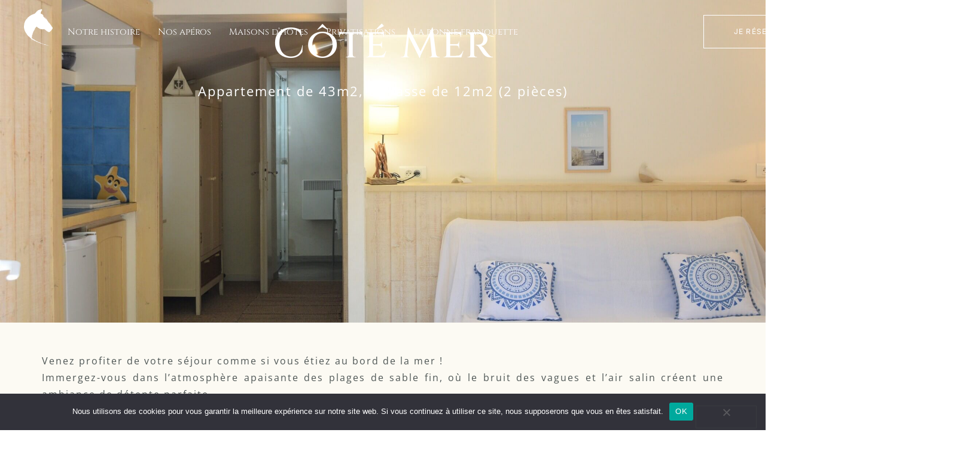

--- FILE ---
content_type: text/html; charset=UTF-8
request_url: https://www.masducheval.com/les-maisons-dhotes/appartement-cote-mer/
body_size: 42907
content:
<!DOCTYPE html>
<html lang="fr-FR" prefix="og: https://ogp.me/ns#">
<head >

	<meta charset="UTF-8">
	<meta name="viewport" content="width=device-width, initial-scale=1.0" />
	<meta http-equiv="X-UA-Compatible" content="IE=edge">
	<link rel="profile" href="https://gmpg.org/xfn/11">
	<meta name="mobile-web-app-capable" content="yes">
<meta name="apple-mobile-web-app-capable" content="yes">
<meta name="apple-mobile-web-app-title" content="Mas du Cheval - Evénementiel - Privatisations - Maisons d&#039;hôtes">
			<script type="text/javascript">
			var WebFontConfig = WebFontConfig || {};
			WebFontConfig['active'] = function() {
				if ( typeof ( window.jQuery ) !== 'undefined' ) {
					jQuery(window).trigger('liquid_async_fonts_active');
				}
			};
			WebFontConfig['inactive'] = function() {
				if ( typeof ( window.jQuery ) !== 'undefined' ) {
					jQuery(window).trigger('liquid_async_fonts_inactive');
				}
			};
			</script>
			<!-- This site is tracked with the HandL UTM Grabber v3 (3.0.62) - https://www.utmgrabber.com/ --> 

<!-- Optimisation des moteurs de recherche par Rank Math - https://rankmath.com/ -->
<title>Appartement côté Mer - Mas du Cheval</title><link rel="preload" data-rocket-preload as="image" href="https://www.masducheval.com/wp-content/uploads/2024/11/Cote-Mer-Maison-d_hote-Mas-du-Cheval-1.jpg" fetchpriority="high">
<meta name="description" content="Appartement de 43m2, terrasse de 12m2 (2 pièces)"/>
<meta name="robots" content="index, follow, max-snippet:-1, max-video-preview:-1, max-image-preview:large"/>
<link rel="canonical" href="https://www.masducheval.com/les-maisons-dhotes/appartement-cote-mer/" />
<meta property="og:locale" content="fr_FR" />
<meta property="og:type" content="article" />
<meta property="og:title" content="Appartement côté Mer - Mas du Cheval" />
<meta property="og:description" content="Appartement de 43m2, terrasse de 12m2 (2 pièces)" />
<meta property="og:url" content="https://www.masducheval.com/les-maisons-dhotes/appartement-cote-mer/" />
<meta property="og:site_name" content="Mas du Cheval" />
<meta property="og:updated_time" content="2025-02-18T16:24:12+00:00" />
<meta property="og:image" content="https://www.masducheval.com/wp-content/uploads/2024/11/Cote-Mer-Maison-d_hote-Mas-du-Cheval-8-1024x683.jpg" />
<meta property="og:image:secure_url" content="https://www.masducheval.com/wp-content/uploads/2024/11/Cote-Mer-Maison-d_hote-Mas-du-Cheval-8-1024x683.jpg" />
<meta property="og:image:width" content="780" />
<meta property="og:image:height" content="520" />
<meta property="og:image:alt" content="Appartement côté Mer" />
<meta property="og:image:type" content="image/jpeg" />
<meta property="article:published_time" content="2024-11-19T15:56:20+00:00" />
<meta property="article:modified_time" content="2025-02-18T16:24:12+00:00" />
<meta name="twitter:card" content="summary_large_image" />
<meta name="twitter:title" content="Appartement côté Mer - Mas du Cheval" />
<meta name="twitter:description" content="Appartement de 43m2, terrasse de 12m2 (2 pièces)" />
<meta name="twitter:image" content="https://www.masducheval.com/wp-content/uploads/2024/11/Cote-Mer-Maison-d_hote-Mas-du-Cheval-8-1024x683.jpg" />
<meta name="twitter:label1" content="Temps de lecture" />
<meta name="twitter:data1" content="2 minutes" />
<script type="application/ld+json" class="rank-math-schema">{"@context":"https://schema.org","@graph":[{"@type":["LocalBusiness","Organization"],"@id":"https://www.masducheval.com/#organization","name":"Mas du Cheval","url":"https://www.masducheval.com","logo":{"@type":"ImageObject","@id":"https://www.masducheval.com/#logo","url":"https://www.masducheval.com/wp-content/uploads/2025/04/cropped-images.jpg","contentUrl":"https://www.masducheval.com/wp-content/uploads/2025/04/cropped-images.jpg","caption":"Mas du Cheval","inLanguage":"fr-FR","width":"512","height":"512"},"openingHours":["Monday,Tuesday,Wednesday,Thursday,Friday,Saturday,Sunday 09:00-17:00"],"image":{"@id":"https://www.masducheval.com/#logo"}},{"@type":"WebSite","@id":"https://www.masducheval.com/#website","url":"https://www.masducheval.com","name":"Mas du Cheval","publisher":{"@id":"https://www.masducheval.com/#organization"},"inLanguage":"fr-FR"},{"@type":"ImageObject","@id":"https://www.masducheval.com/wp-content/uploads/2024/10/Asset-1.svg","url":"https://www.masducheval.com/wp-content/uploads/2024/10/Asset-1.svg","width":"200","height":"200","inLanguage":"fr-FR"},{"@type":"WebPage","@id":"https://www.masducheval.com/les-maisons-dhotes/appartement-cote-mer/#webpage","url":"https://www.masducheval.com/les-maisons-dhotes/appartement-cote-mer/","name":"Appartement c\u00f4t\u00e9 Mer - Mas du Cheval","datePublished":"2024-11-19T15:56:20+00:00","dateModified":"2025-02-18T16:24:12+00:00","isPartOf":{"@id":"https://www.masducheval.com/#website"},"primaryImageOfPage":{"@id":"https://www.masducheval.com/wp-content/uploads/2024/10/Asset-1.svg"},"inLanguage":"fr-FR"},{"@type":"Person","@id":"https://www.masducheval.com/author/lucas/","name":"Lucas","url":"https://www.masducheval.com/author/lucas/","image":{"@type":"ImageObject","@id":"https://secure.gravatar.com/avatar/7e7efe49957d4467ff8c5f719234cfbbed958e5dbb2319a5a3db65fb47ba0017?s=96&amp;d=mm&amp;r=g","url":"https://secure.gravatar.com/avatar/7e7efe49957d4467ff8c5f719234cfbbed958e5dbb2319a5a3db65fb47ba0017?s=96&amp;d=mm&amp;r=g","caption":"Lucas","inLanguage":"fr-FR"},"sameAs":["https://www.masducheval.com"],"worksFor":{"@id":"https://www.masducheval.com/#organization"}},{"@type":"Article","headline":"Appartement c\u00f4t\u00e9 Mer - Mas du Cheval","datePublished":"2024-11-19T15:56:20+00:00","dateModified":"2025-02-18T16:24:12+00:00","author":{"@id":"https://www.masducheval.com/author/lucas/","name":"Lucas"},"publisher":{"@id":"https://www.masducheval.com/#organization"},"description":"Appartement de 43m2, terrasse de 12m2 (2 pi\u00e8ces)","name":"Appartement c\u00f4t\u00e9 Mer - Mas du Cheval","@id":"https://www.masducheval.com/les-maisons-dhotes/appartement-cote-mer/#richSnippet","isPartOf":{"@id":"https://www.masducheval.com/les-maisons-dhotes/appartement-cote-mer/#webpage"},"image":{"@id":"https://www.masducheval.com/wp-content/uploads/2024/10/Asset-1.svg"},"inLanguage":"fr-FR","mainEntityOfPage":{"@id":"https://www.masducheval.com/les-maisons-dhotes/appartement-cote-mer/#webpage"}}]}</script>
<!-- /Extension Rank Math WordPress SEO -->

<script type='application/javascript'  id='pys-version-script'>console.log('PixelYourSite Free version 11.1.5.2');</script>
<link rel='dns-prefetch' href='//js-eu1.hs-scripts.com' />
<link rel='dns-prefetch' href='//www.googletagmanager.com' />
<link rel="alternate" type="application/rss+xml" title="Mas du Cheval &raquo; Flux" href="https://www.masducheval.com/feed/" />
<link rel="alternate" type="application/rss+xml" title="Mas du Cheval &raquo; Flux des commentaires" href="https://www.masducheval.com/comments/feed/" />
<link rel="alternate" type="text/calendar" title="Mas du Cheval &raquo; Flux iCal" href="https://www.masducheval.com/evenements/?ical=1" />
<link rel="alternate" title="oEmbed (JSON)" type="application/json+oembed" href="https://www.masducheval.com/wp-json/oembed/1.0/embed?url=https%3A%2F%2Fwww.masducheval.com%2Fles-maisons-dhotes%2Fappartement-cote-mer%2F" />
<link rel="alternate" title="oEmbed (XML)" type="text/xml+oembed" href="https://www.masducheval.com/wp-json/oembed/1.0/embed?url=https%3A%2F%2Fwww.masducheval.com%2Fles-maisons-dhotes%2Fappartement-cote-mer%2F&#038;format=xml" />
<link rel="preload" href="https://www.masducheval.com/wp-content/themes/hub/assets/vendors/liquid-icon/lqd-essentials/fonts/lqd-essentials.woff2" as="font" type="font/woff2" crossorigin><style id='wp-img-auto-sizes-contain-inline-css' type='text/css'>
img:is([sizes=auto i],[sizes^="auto," i]){contain-intrinsic-size:3000px 1500px}
/*# sourceURL=wp-img-auto-sizes-contain-inline-css */
</style>
<link rel='stylesheet' id='tribe-events-pro-mini-calendar-block-styles-css' href='https://www.masducheval.com/wp-content/plugins/events-calendar-pro/build/css/tribe-events-pro-mini-calendar-block.css?ver=7.7.11' type='text/css' media='all' />
<link rel='stylesheet' id='tec-variables-skeleton-css' href='https://www.masducheval.com/wp-content/plugins/the-events-calendar/common/build/css/variables-skeleton.css?ver=6.10.1' type='text/css' media='all' />
<link rel='stylesheet' id='tec-variables-full-css' href='https://www.masducheval.com/wp-content/plugins/the-events-calendar/common/build/css/variables-full.css?ver=6.10.1' type='text/css' media='all' />
<link rel='stylesheet' id='tribe-events-v2-virtual-single-block-css' href='https://www.masducheval.com/wp-content/plugins/events-calendar-pro/build/css/events-virtual-single-block.css?ver=7.7.11' type='text/css' media='all' />
<link rel='stylesheet' id='embedpress-css-css' href='https://www.masducheval.com/wp-content/plugins/embedpress/assets/css/embedpress.css?ver=1767624852' type='text/css' media='all' />
<link rel='stylesheet' id='embedpress-blocks-style-css' href='https://www.masducheval.com/wp-content/plugins/embedpress/assets/css/blocks.build.css?ver=1767624852' type='text/css' media='all' />
<link rel='stylesheet' id='embedpress-lazy-load-css-css' href='https://www.masducheval.com/wp-content/plugins/embedpress/assets/css/lazy-load.css?ver=1767624852' type='text/css' media='all' />
<style id='wp-emoji-styles-inline-css' type='text/css'>

	img.wp-smiley, img.emoji {
		display: inline !important;
		border: none !important;
		box-shadow: none !important;
		height: 1em !important;
		width: 1em !important;
		margin: 0 0.07em !important;
		vertical-align: -0.1em !important;
		background: none !important;
		padding: 0 !important;
	}
/*# sourceURL=wp-emoji-styles-inline-css */
</style>
<style id='classic-theme-styles-inline-css' type='text/css'>
/*! This file is auto-generated */
.wp-block-button__link{color:#fff;background-color:#32373c;border-radius:9999px;box-shadow:none;text-decoration:none;padding:calc(.667em + 2px) calc(1.333em + 2px);font-size:1.125em}.wp-block-file__button{background:#32373c;color:#fff;text-decoration:none}
/*# sourceURL=/wp-includes/css/classic-themes.min.css */
</style>
<style id='global-styles-inline-css' type='text/css'>
:root{--wp--preset--aspect-ratio--square: 1;--wp--preset--aspect-ratio--4-3: 4/3;--wp--preset--aspect-ratio--3-4: 3/4;--wp--preset--aspect-ratio--3-2: 3/2;--wp--preset--aspect-ratio--2-3: 2/3;--wp--preset--aspect-ratio--16-9: 16/9;--wp--preset--aspect-ratio--9-16: 9/16;--wp--preset--color--black: #000000;--wp--preset--color--cyan-bluish-gray: #abb8c3;--wp--preset--color--white: #ffffff;--wp--preset--color--pale-pink: #f78da7;--wp--preset--color--vivid-red: #cf2e2e;--wp--preset--color--luminous-vivid-orange: #ff6900;--wp--preset--color--luminous-vivid-amber: #fcb900;--wp--preset--color--light-green-cyan: #7bdcb5;--wp--preset--color--vivid-green-cyan: #00d084;--wp--preset--color--pale-cyan-blue: #8ed1fc;--wp--preset--color--vivid-cyan-blue: #0693e3;--wp--preset--color--vivid-purple: #9b51e0;--wp--preset--gradient--vivid-cyan-blue-to-vivid-purple: linear-gradient(135deg,rgb(6,147,227) 0%,rgb(155,81,224) 100%);--wp--preset--gradient--light-green-cyan-to-vivid-green-cyan: linear-gradient(135deg,rgb(122,220,180) 0%,rgb(0,208,130) 100%);--wp--preset--gradient--luminous-vivid-amber-to-luminous-vivid-orange: linear-gradient(135deg,rgb(252,185,0) 0%,rgb(255,105,0) 100%);--wp--preset--gradient--luminous-vivid-orange-to-vivid-red: linear-gradient(135deg,rgb(255,105,0) 0%,rgb(207,46,46) 100%);--wp--preset--gradient--very-light-gray-to-cyan-bluish-gray: linear-gradient(135deg,rgb(238,238,238) 0%,rgb(169,184,195) 100%);--wp--preset--gradient--cool-to-warm-spectrum: linear-gradient(135deg,rgb(74,234,220) 0%,rgb(151,120,209) 20%,rgb(207,42,186) 40%,rgb(238,44,130) 60%,rgb(251,105,98) 80%,rgb(254,248,76) 100%);--wp--preset--gradient--blush-light-purple: linear-gradient(135deg,rgb(255,206,236) 0%,rgb(152,150,240) 100%);--wp--preset--gradient--blush-bordeaux: linear-gradient(135deg,rgb(254,205,165) 0%,rgb(254,45,45) 50%,rgb(107,0,62) 100%);--wp--preset--gradient--luminous-dusk: linear-gradient(135deg,rgb(255,203,112) 0%,rgb(199,81,192) 50%,rgb(65,88,208) 100%);--wp--preset--gradient--pale-ocean: linear-gradient(135deg,rgb(255,245,203) 0%,rgb(182,227,212) 50%,rgb(51,167,181) 100%);--wp--preset--gradient--electric-grass: linear-gradient(135deg,rgb(202,248,128) 0%,rgb(113,206,126) 100%);--wp--preset--gradient--midnight: linear-gradient(135deg,rgb(2,3,129) 0%,rgb(40,116,252) 100%);--wp--preset--font-size--small: 13px;--wp--preset--font-size--medium: 20px;--wp--preset--font-size--large: 36px;--wp--preset--font-size--x-large: 42px;--wp--preset--spacing--20: 0.44rem;--wp--preset--spacing--30: 0.67rem;--wp--preset--spacing--40: 1rem;--wp--preset--spacing--50: 1.5rem;--wp--preset--spacing--60: 2.25rem;--wp--preset--spacing--70: 3.38rem;--wp--preset--spacing--80: 5.06rem;--wp--preset--shadow--natural: 6px 6px 9px rgba(0, 0, 0, 0.2);--wp--preset--shadow--deep: 12px 12px 50px rgba(0, 0, 0, 0.4);--wp--preset--shadow--sharp: 6px 6px 0px rgba(0, 0, 0, 0.2);--wp--preset--shadow--outlined: 6px 6px 0px -3px rgb(255, 255, 255), 6px 6px rgb(0, 0, 0);--wp--preset--shadow--crisp: 6px 6px 0px rgb(0, 0, 0);}:where(.is-layout-flex){gap: 0.5em;}:where(.is-layout-grid){gap: 0.5em;}body .is-layout-flex{display: flex;}.is-layout-flex{flex-wrap: wrap;align-items: center;}.is-layout-flex > :is(*, div){margin: 0;}body .is-layout-grid{display: grid;}.is-layout-grid > :is(*, div){margin: 0;}:where(.wp-block-columns.is-layout-flex){gap: 2em;}:where(.wp-block-columns.is-layout-grid){gap: 2em;}:where(.wp-block-post-template.is-layout-flex){gap: 1.25em;}:where(.wp-block-post-template.is-layout-grid){gap: 1.25em;}.has-black-color{color: var(--wp--preset--color--black) !important;}.has-cyan-bluish-gray-color{color: var(--wp--preset--color--cyan-bluish-gray) !important;}.has-white-color{color: var(--wp--preset--color--white) !important;}.has-pale-pink-color{color: var(--wp--preset--color--pale-pink) !important;}.has-vivid-red-color{color: var(--wp--preset--color--vivid-red) !important;}.has-luminous-vivid-orange-color{color: var(--wp--preset--color--luminous-vivid-orange) !important;}.has-luminous-vivid-amber-color{color: var(--wp--preset--color--luminous-vivid-amber) !important;}.has-light-green-cyan-color{color: var(--wp--preset--color--light-green-cyan) !important;}.has-vivid-green-cyan-color{color: var(--wp--preset--color--vivid-green-cyan) !important;}.has-pale-cyan-blue-color{color: var(--wp--preset--color--pale-cyan-blue) !important;}.has-vivid-cyan-blue-color{color: var(--wp--preset--color--vivid-cyan-blue) !important;}.has-vivid-purple-color{color: var(--wp--preset--color--vivid-purple) !important;}.has-black-background-color{background-color: var(--wp--preset--color--black) !important;}.has-cyan-bluish-gray-background-color{background-color: var(--wp--preset--color--cyan-bluish-gray) !important;}.has-white-background-color{background-color: var(--wp--preset--color--white) !important;}.has-pale-pink-background-color{background-color: var(--wp--preset--color--pale-pink) !important;}.has-vivid-red-background-color{background-color: var(--wp--preset--color--vivid-red) !important;}.has-luminous-vivid-orange-background-color{background-color: var(--wp--preset--color--luminous-vivid-orange) !important;}.has-luminous-vivid-amber-background-color{background-color: var(--wp--preset--color--luminous-vivid-amber) !important;}.has-light-green-cyan-background-color{background-color: var(--wp--preset--color--light-green-cyan) !important;}.has-vivid-green-cyan-background-color{background-color: var(--wp--preset--color--vivid-green-cyan) !important;}.has-pale-cyan-blue-background-color{background-color: var(--wp--preset--color--pale-cyan-blue) !important;}.has-vivid-cyan-blue-background-color{background-color: var(--wp--preset--color--vivid-cyan-blue) !important;}.has-vivid-purple-background-color{background-color: var(--wp--preset--color--vivid-purple) !important;}.has-black-border-color{border-color: var(--wp--preset--color--black) !important;}.has-cyan-bluish-gray-border-color{border-color: var(--wp--preset--color--cyan-bluish-gray) !important;}.has-white-border-color{border-color: var(--wp--preset--color--white) !important;}.has-pale-pink-border-color{border-color: var(--wp--preset--color--pale-pink) !important;}.has-vivid-red-border-color{border-color: var(--wp--preset--color--vivid-red) !important;}.has-luminous-vivid-orange-border-color{border-color: var(--wp--preset--color--luminous-vivid-orange) !important;}.has-luminous-vivid-amber-border-color{border-color: var(--wp--preset--color--luminous-vivid-amber) !important;}.has-light-green-cyan-border-color{border-color: var(--wp--preset--color--light-green-cyan) !important;}.has-vivid-green-cyan-border-color{border-color: var(--wp--preset--color--vivid-green-cyan) !important;}.has-pale-cyan-blue-border-color{border-color: var(--wp--preset--color--pale-cyan-blue) !important;}.has-vivid-cyan-blue-border-color{border-color: var(--wp--preset--color--vivid-cyan-blue) !important;}.has-vivid-purple-border-color{border-color: var(--wp--preset--color--vivid-purple) !important;}.has-vivid-cyan-blue-to-vivid-purple-gradient-background{background: var(--wp--preset--gradient--vivid-cyan-blue-to-vivid-purple) !important;}.has-light-green-cyan-to-vivid-green-cyan-gradient-background{background: var(--wp--preset--gradient--light-green-cyan-to-vivid-green-cyan) !important;}.has-luminous-vivid-amber-to-luminous-vivid-orange-gradient-background{background: var(--wp--preset--gradient--luminous-vivid-amber-to-luminous-vivid-orange) !important;}.has-luminous-vivid-orange-to-vivid-red-gradient-background{background: var(--wp--preset--gradient--luminous-vivid-orange-to-vivid-red) !important;}.has-very-light-gray-to-cyan-bluish-gray-gradient-background{background: var(--wp--preset--gradient--very-light-gray-to-cyan-bluish-gray) !important;}.has-cool-to-warm-spectrum-gradient-background{background: var(--wp--preset--gradient--cool-to-warm-spectrum) !important;}.has-blush-light-purple-gradient-background{background: var(--wp--preset--gradient--blush-light-purple) !important;}.has-blush-bordeaux-gradient-background{background: var(--wp--preset--gradient--blush-bordeaux) !important;}.has-luminous-dusk-gradient-background{background: var(--wp--preset--gradient--luminous-dusk) !important;}.has-pale-ocean-gradient-background{background: var(--wp--preset--gradient--pale-ocean) !important;}.has-electric-grass-gradient-background{background: var(--wp--preset--gradient--electric-grass) !important;}.has-midnight-gradient-background{background: var(--wp--preset--gradient--midnight) !important;}.has-small-font-size{font-size: var(--wp--preset--font-size--small) !important;}.has-medium-font-size{font-size: var(--wp--preset--font-size--medium) !important;}.has-large-font-size{font-size: var(--wp--preset--font-size--large) !important;}.has-x-large-font-size{font-size: var(--wp--preset--font-size--x-large) !important;}
:where(.wp-block-post-template.is-layout-flex){gap: 1.25em;}:where(.wp-block-post-template.is-layout-grid){gap: 1.25em;}
:where(.wp-block-term-template.is-layout-flex){gap: 1.25em;}:where(.wp-block-term-template.is-layout-grid){gap: 1.25em;}
:where(.wp-block-columns.is-layout-flex){gap: 2em;}:where(.wp-block-columns.is-layout-grid){gap: 2em;}
:root :where(.wp-block-pullquote){font-size: 1.5em;line-height: 1.6;}
/*# sourceURL=global-styles-inline-css */
</style>
<link rel='stylesheet' id='cookie-notice-front-css' href='https://www.masducheval.com/wp-content/plugins/cookie-notice/css/front.min.css?ver=2.5.11' type='text/css' media='all' />
<link rel='stylesheet' id='redux-extendify-styles-css' href='https://www.masducheval.com/wp-content/plugins/hub-core/extras/redux-framework/redux-core/assets/css/extendify-utilities.css?ver=4.4.12.2' type='text/css' media='all' />
<link rel='stylesheet' id='tribe-events-v2-single-skeleton-css' href='https://www.masducheval.com/wp-content/plugins/the-events-calendar/build/css/tribe-events-single-skeleton.css?ver=6.15.13' type='text/css' media='all' />
<link rel='stylesheet' id='tribe-events-v2-single-skeleton-full-css' href='https://www.masducheval.com/wp-content/plugins/the-events-calendar/build/css/tribe-events-single-full.css?ver=6.15.13' type='text/css' media='all' />
<link rel='stylesheet' id='tec-events-elementor-widgets-base-styles-css' href='https://www.masducheval.com/wp-content/plugins/the-events-calendar/build/css/integrations/plugins/elementor/widgets/widget-base.css?ver=6.15.13' type='text/css' media='all' />
<link rel='stylesheet' id='bootstrap-css' href='https://www.masducheval.com/wp-content/themes/hub/assets/vendors/bootstrap/css/bootstrap.min.css' type='text/css' media='all' />
<link rel='stylesheet' id='liquid-base-css' href='https://www.masducheval.com/wp-content/themes/hub/style.css' type='text/css' media='all' />
<style id='liquid-base-inline-css' type='text/css'>
.lqd-696dcb0b34b85{
			position: fixed;
			left: 0;
			bottom: 0;
			right: 0;
			margin: 0;
			padding: 1em 1.41575em;
			background-color: #3d9cd2;
			color: #fff;
			z-index: 9998;
			display: flex;
			justify-content: center;
			align-items: center;
			gap: 8px;
			a{color:#fff}
		}.lqd-696dcb0b34b85.err{
			background-color: #d63939;
		}
#lqd-site-content{background-color: #FCFAF3!important;}
/*# sourceURL=liquid-base-inline-css */
</style>
<link rel='stylesheet' id='liquid-base-typography-css' href='https://www.masducheval.com/wp-content/themes/hub/assets/css/elements/base/typography.css' type='text/css' media='all' />
<link rel='stylesheet' id='elementor-frontend-css' href='https://www.masducheval.com/wp-content/uploads/elementor/css/custom-frontend.min.css?ver=1768567350' type='text/css' media='all' />
<style id='elementor-frontend-inline-css' type='text/css'>
@media (max-width: 2400px){}@media (max-width: 1366px){}@media (max-width: 1024px){}@media (max-width: 767px){}
@media (max-width: 2400px){}@media (max-width: 1366px){}@media (max-width: 1024px){}@media (max-width: 767px){}
.elementor-kit-6{--e-global-color-primary:#4E5655;--e-global-color-secondary:#BAB3A8;--e-global-color-text:#4E5655;--e-global-color-1b3ff03:#76907D;--e-global-color-517be96:#4E5655;--e-global-color-028b980:#FFFFFF;--e-global-color-f86583b:#BAB3A8;--e-global-color-3532d37:#FFFFF4;--e-global-color-8436602:#ECE5D8;--e-global-color-1914c8c:#65130E;--e-global-color-9c344ce:#CF982D;--e-global-typography-17b22af-font-family:"Gilda Display";--e-global-typography-17b22af-font-size:20px;--e-global-typography-17b22af-line-height:34px;--e-global-typography-17b22af-letter-spacing:2px;font-family:"Open Sans", Sans-serif;font-size:16px;line-height:28px;letter-spacing:2px;}.elementor-kit-6 button,.elementor-kit-6 input[type="button"],.elementor-kit-6 input[type="submit"],.elementor-kit-6 .elementor-button{background-color:#4E565500;font-family:"Inter", Sans-serif;font-size:12px;text-transform:uppercase;line-height:18px;letter-spacing:1.2px;color:var( --e-global-color-text );border-style:solid;border-width:1px 1px 1px 1px;border-color:#4E565580;padding:18px 50px 18px 50px;}.elementor-kit-6 button:hover,.elementor-kit-6 button:focus,.elementor-kit-6 input[type="button"]:hover,.elementor-kit-6 input[type="button"]:focus,.elementor-kit-6 input[type="submit"]:hover,.elementor-kit-6 input[type="submit"]:focus,.elementor-kit-6 .elementor-button:hover,.elementor-kit-6 .elementor-button:focus{background-color:var( --e-global-color-primary );color:var( --e-global-color-8436602 );}div#wrap, main#lqd-site-content{background-color:#FCFAF3;}.elementor-kit-6 e-page-transition{background-color:#FFBC7D;}body.elementor-page{--color-gradient-start:var( --e-global-color-primary );--color-gradient-stop:var( --e-global-color-secondary );}.main-header .navbar-brand{max-width:115px;}.elementor-kit-6 .lqd-post-content,.elementor-kit-6 .lqd-post-header .entry-excerpt{font-family:"Source Sans Pro", Sans-serif;}h1, .h1{color:var( --e-global-color-1914c8c );font-family:"Cinzel", Sans-serif;font-size:52px;font-weight:500;line-height:1.2em;}h2, .h2{color:var( --e-global-color-1914c8c );font-family:"Cinzel", Sans-serif;font-size:52px;font-weight:400;line-height:1.2em;}h3, .h3{color:var( --e-global-color-1914c8c );font-family:"Cinzel", Sans-serif;font-size:32px;font-weight:400;line-height:1.2em;}h4, .h4{color:var( --e-global-color-1914c8c );font-family:"Cinzel", Sans-serif;font-size:25px;font-weight:400;line-height:1.2em;}h5, .h5{color:var( --e-global-color-1914c8c );font-family:"Cinzel", Sans-serif;font-size:21px;font-weight:400;line-height:1.2em;}h6, .h6{color:var( --e-global-color-1914c8c );font-family:"Cinzel", Sans-serif;font-size:13px;font-weight:400;line-height:1em;letter-spacing:10px;}.page-scheme-dark{color:rgba(255, 255, 255, 0.8);}.page-scheme-dark h1, .page-scheme-dark .h1{color:#ffffff;}.page-scheme-dark h2, .page-scheme-dark .h2{color:#ffffff;}.page-scheme-dark h3, .page-scheme-dark .h3{color:#ffffff;}.page-scheme-dark h4, .page-scheme-dark .h4{color:#ffffff;}.page-scheme-dark h5, .page-scheme-dark .h5{color:#ffffff;}.page-scheme-dark h6, .page-scheme-dark .h6{color:#ffffff;}.elementor-section.elementor-section-boxed > .elementor-container{max-width:1140px;}.e-con{--container-max-width:1140px;}.elementor-widget:not(:last-child){margin-block-end:0px;}.elementor-element{--widgets-spacing:0px 0px;--widgets-spacing-row:0px;--widgets-spacing-column:0px;}{}h1.entry-title{display:var(--page-title-display);}@media(max-width:1024px){.main-header .lqd-mobile-sec .navbar-brand img{max-width:115px;}.elementor-section.elementor-section-boxed > .elementor-container{max-width:1024px;}.e-con{--container-max-width:1024px;}}@media(max-width:767px){.main-header .lqd-mobile-sec .navbar-brand img{max-width:115px;}h2, .h2{font-size:12vw;line-height:1.1em;}h6, .h6{letter-spacing:4px;}.elementor-section.elementor-section-boxed > .elementor-container{max-width:767px;}.e-con{--container-max-width:767px;}}
.elementor-8305 .elementor-element.elementor-element-b1c5c79{--display:flex;--min-height:75vh;--flex-direction:column;--container-widget-width:calc( ( 1 - var( --container-widget-flex-grow ) ) * 100% );--container-widget-height:initial;--container-widget-flex-grow:0;--container-widget-align-self:initial;--flex-wrap-mobile:wrap;--justify-content:center;--align-items:center;--overlay-opacity:0.3;--padding-top:0px;--padding-bottom:0px;--padding-left:0px;--padding-right:0px;}.elementor-8305 .elementor-element.elementor-element-b1c5c79:not(.elementor-motion-effects-element-type-background), .elementor-8305 .elementor-element.elementor-element-b1c5c79 > .elementor-motion-effects-container > .elementor-motion-effects-layer{background-image:url("https://www.masducheval.com/wp-content/uploads/2024/11/Cote-Mer-Maison-d_hote-Mas-du-Cheval-1.jpg");background-position:center center;background-size:cover;}.elementor-8305 .elementor-element.elementor-element-b1c5c79::before, .elementor-8305 .elementor-element.elementor-element-b1c5c79 > .elementor-background-video-container::before, .elementor-8305 .elementor-element.elementor-element-b1c5c79 > .e-con-inner > .elementor-background-video-container::before, .elementor-8305 .elementor-element.elementor-element-b1c5c79 > .elementor-background-slideshow::before, .elementor-8305 .elementor-element.elementor-element-b1c5c79 > .e-con-inner > .elementor-background-slideshow::before, .elementor-8305 .elementor-element.elementor-element-b1c5c79 > .elementor-motion-effects-container > .elementor-motion-effects-layer::before{background-color:#000000;--background-overlay:'';}.elementor-8305 .elementor-element.elementor-element-8f4fc0e{--display:flex;--justify-content:center;}.elementor-8305 .elementor-element.elementor-element-8f4fc0e.e-con{--flex-grow:1;--flex-shrink:0;}.elementor-8305 .elementor-element.elementor-element-2173a03 > .elementor-widget-container{margin:0px 0px 25px 0px;}.elementor-8305 .elementor-element.elementor-element-2173a03 img{width:110px;}.elementor-8305 .elementor-element.elementor-element-2b75250.elementor-element{--align-self:center;}.elementor-8305 .elementor-element.elementor-element-2b75250 .ld-fh-element, .elementor-8305 .elementor-element.elementor-element-2b75250 .ld-fh-element a{color:#FFFFFF;}.elementor-8305 .elementor-element.elementor-element-2b75250 .ld-fh-element{font-size:70px;margin:0em 0em 0.2em 0em;}.elementor-8305 .elementor-element.elementor-element-2b75250 .lqd-highlight-inner{bottom:0em;left:0em;}.elementor-8305 .elementor-element.elementor-element-939a371.elementor-element{--align-self:center;}.elementor-8305 .elementor-element.elementor-element-939a371 .ld-fh-element, .elementor-8305 .elementor-element.elementor-element-939a371 .ld-fh-element a{color:#FFFFFF;}.elementor-8305 .elementor-element.elementor-element-939a371 .ld-fh-element{font-size:22px;margin:0em 0em 0.2em 0em;}.elementor-8305 .elementor-element.elementor-element-939a371 .lqd-highlight-inner{bottom:0em;left:0em;}.elementor-8305 .elementor-element.elementor-element-facbc82{--display:flex;--flex-direction:column;--container-widget-width:100%;--container-widget-height:initial;--container-widget-flex-grow:0;--container-widget-align-self:initial;--flex-wrap-mobile:wrap;--margin-top:40px;--margin-bottom:40px;--margin-left:0px;--margin-right:0px;}.elementor-8305 .elementor-element.elementor-element-7c9fa79{text-align:justify;}.elementor-8305 .elementor-element.elementor-element-9dff8c4{--display:flex;--flex-direction:column;--container-widget-width:100%;--container-widget-height:initial;--container-widget-flex-grow:0;--container-widget-align-self:initial;--flex-wrap-mobile:wrap;}.elementor-8305 .elementor-element.elementor-element-467f5e1 > .elementor-widget-container{margin:80px 0px 0px 0px;}.elementor-8305 .elementor-element.elementor-element-467f5e1{text-align:justify;}.elementor-8305 .elementor-element.elementor-element-08903a0{--display:flex;--flex-direction:row;--container-widget-width:calc( ( 1 - var( --container-widget-flex-grow ) ) * 100% );--container-widget-height:100%;--container-widget-flex-grow:1;--container-widget-align-self:stretch;--flex-wrap-mobile:wrap;--justify-content:center;--align-items:center;--gap:50px 50px;--row-gap:50px;--column-gap:50px;--margin-top:0px;--margin-bottom:0px;--margin-left:0px;--margin-right:0px;--padding-top:0px;--padding-bottom:0px;--padding-left:0px;--padding-right:0px;}.elementor-8305 .elementor-element.elementor-element-2ecb91d .btn:hover, .elementor-8305 .elementor-element.elementor-element-2ecb91d .btn:focus{background-color:var( --e-global-color-1914c8c );color:#FFFFFF;}.elementor-8305 .elementor-element.elementor-element-2ecb91d > .elementor-widget-container{margin:0px 0px 0px 0px;}.elementor-8305 .elementor-element.elementor-element-2ecb91d.elementor-element{--align-self:center;}.elementor-8305 .elementor-element.elementor-element-2ecb91d:hover .elementor-widget-container{border-style:none;}.elementor-8305 .elementor-element.elementor-element-2ecb91d .btn{font-size:11px;color:#000000;fill:#000000;border-style:solid;border-color:#000000;--btn-pt:15px;--btn-pe:20px;--btn-pb:15px;--btn-ps:20px;padding:15px 20px 15px 20px;}.elementor-8305 .elementor-element.elementor-element-f0f583b .btn:hover, .elementor-8305 .elementor-element.elementor-element-f0f583b .btn:focus{background-color:var( --e-global-color-1914c8c );color:#FFFFFF;}.elementor-8305 .elementor-element.elementor-element-f0f583b > .elementor-widget-container{margin:0px 0px 0px 0px;}.elementor-8305 .elementor-element.elementor-element-f0f583b.elementor-element{--align-self:center;}.elementor-8305 .elementor-element.elementor-element-f0f583b:hover .elementor-widget-container{border-style:none;}.elementor-8305 .elementor-element.elementor-element-f0f583b .btn{font-size:11px;color:#000000;fill:#000000;border-style:solid;border-color:#000000;--btn-pt:15px;--btn-pe:20px;--btn-pb:15px;--btn-ps:20px;padding:15px 20px 15px 20px;}.elementor-8305 .elementor-element.elementor-element-88d30f4{--display:flex;--flex-direction:row;--container-widget-width:initial;--container-widget-height:100%;--container-widget-flex-grow:1;--container-widget-align-self:stretch;--flex-wrap-mobile:wrap;--gap:0px 0px;--row-gap:0px;--column-gap:0px;--margin-top:55px;--margin-bottom:0px;--margin-left:0px;--margin-right:0px;}.elementor-8305 .elementor-element.elementor-element-f0bf06b{--display:flex;--flex-direction:column;--container-widget-width:100%;--container-widget-height:initial;--container-widget-flex-grow:0;--container-widget-align-self:initial;--flex-wrap-mobile:wrap;}.elementor-8305 .elementor-element.elementor-element-b01bdd3 .lqd-highlight-inner{bottom:0em;left:0em;}.elementor-8305 .elementor-element.elementor-element-a73fecc .elementor-icon-list-items:not(.elementor-inline-items) .elementor-icon-list-item:not(:last-child){padding-block-end:calc(9px/2);}.elementor-8305 .elementor-element.elementor-element-a73fecc .elementor-icon-list-items:not(.elementor-inline-items) .elementor-icon-list-item:not(:first-child){margin-block-start:calc(9px/2);}.elementor-8305 .elementor-element.elementor-element-a73fecc .elementor-icon-list-items.elementor-inline-items .elementor-icon-list-item{margin-inline:calc(9px/2);}.elementor-8305 .elementor-element.elementor-element-a73fecc .elementor-icon-list-items.elementor-inline-items{margin-inline:calc(-9px/2);}.elementor-8305 .elementor-element.elementor-element-a73fecc .elementor-icon-list-items.elementor-inline-items .elementor-icon-list-item:after{inset-inline-end:calc(-9px/2);}.elementor-8305 .elementor-element.elementor-element-a73fecc .elementor-icon-list-icon i{transition:color 0.3s;}.elementor-8305 .elementor-element.elementor-element-a73fecc .elementor-icon-list-icon svg{transition:fill 0.3s;}.elementor-8305 .elementor-element.elementor-element-a73fecc{--e-icon-list-icon-size:14px;--icon-vertical-offset:0px;}.elementor-8305 .elementor-element.elementor-element-a73fecc .elementor-icon-list-text{transition:color 0.3s;}.elementor-8305 .elementor-element.elementor-element-23d4fda{--display:flex;--flex-direction:column;--container-widget-width:100%;--container-widget-height:initial;--container-widget-flex-grow:0;--container-widget-align-self:initial;--flex-wrap-mobile:wrap;}.elementor-8305 .elementor-element.elementor-element-2ba36a2 .lqd-highlight-inner{bottom:0em;left:0em;}.elementor-8305 .elementor-element.elementor-element-64a04cd .elementor-icon-list-items:not(.elementor-inline-items) .elementor-icon-list-item:not(:last-child){padding-block-end:calc(9px/2);}.elementor-8305 .elementor-element.elementor-element-64a04cd .elementor-icon-list-items:not(.elementor-inline-items) .elementor-icon-list-item:not(:first-child){margin-block-start:calc(9px/2);}.elementor-8305 .elementor-element.elementor-element-64a04cd .elementor-icon-list-items.elementor-inline-items .elementor-icon-list-item{margin-inline:calc(9px/2);}.elementor-8305 .elementor-element.elementor-element-64a04cd .elementor-icon-list-items.elementor-inline-items{margin-inline:calc(-9px/2);}.elementor-8305 .elementor-element.elementor-element-64a04cd .elementor-icon-list-items.elementor-inline-items .elementor-icon-list-item:after{inset-inline-end:calc(-9px/2);}.elementor-8305 .elementor-element.elementor-element-64a04cd .elementor-icon-list-icon i{transition:color 0.3s;}.elementor-8305 .elementor-element.elementor-element-64a04cd .elementor-icon-list-icon svg{transition:fill 0.3s;}.elementor-8305 .elementor-element.elementor-element-64a04cd{--e-icon-list-icon-size:14px;--icon-vertical-offset:0px;}.elementor-8305 .elementor-element.elementor-element-64a04cd .elementor-icon-list-text{transition:color 0.3s;}.elementor-8305 .elementor-element.elementor-element-df5cd5f{--display:flex;--flex-direction:column;--container-widget-width:100%;--container-widget-height:initial;--container-widget-flex-grow:0;--container-widget-align-self:initial;--flex-wrap-mobile:wrap;}.elementor-8305 .elementor-element.elementor-element-ab89889 .lqd-highlight-inner{bottom:0em;left:0em;}.elementor-8305 .elementor-element.elementor-element-d9e50f5 .elementor-icon-list-items:not(.elementor-inline-items) .elementor-icon-list-item:not(:last-child){padding-block-end:calc(9px/2);}.elementor-8305 .elementor-element.elementor-element-d9e50f5 .elementor-icon-list-items:not(.elementor-inline-items) .elementor-icon-list-item:not(:first-child){margin-block-start:calc(9px/2);}.elementor-8305 .elementor-element.elementor-element-d9e50f5 .elementor-icon-list-items.elementor-inline-items .elementor-icon-list-item{margin-inline:calc(9px/2);}.elementor-8305 .elementor-element.elementor-element-d9e50f5 .elementor-icon-list-items.elementor-inline-items{margin-inline:calc(-9px/2);}.elementor-8305 .elementor-element.elementor-element-d9e50f5 .elementor-icon-list-items.elementor-inline-items .elementor-icon-list-item:after{inset-inline-end:calc(-9px/2);}.elementor-8305 .elementor-element.elementor-element-d9e50f5 .elementor-icon-list-icon i{transition:color 0.3s;}.elementor-8305 .elementor-element.elementor-element-d9e50f5 .elementor-icon-list-icon svg{transition:fill 0.3s;}.elementor-8305 .elementor-element.elementor-element-d9e50f5{--e-icon-list-icon-size:14px;--icon-vertical-offset:0px;}.elementor-8305 .elementor-element.elementor-element-d9e50f5 .elementor-icon-list-text{transition:color 0.3s;}.elementor-8305 .elementor-element.elementor-element-ba014e8{--display:flex;--flex-direction:column;--container-widget-width:100%;--container-widget-height:initial;--container-widget-flex-grow:0;--container-widget-align-self:initial;--flex-wrap-mobile:wrap;}.elementor-8305 .elementor-element.elementor-element-6ca4ff2 .lqd-highlight-inner{bottom:0em;left:0em;}.elementor-8305 .elementor-element.elementor-element-7c2df95 .elementor-icon-list-items:not(.elementor-inline-items) .elementor-icon-list-item:not(:last-child){padding-block-end:calc(9px/2);}.elementor-8305 .elementor-element.elementor-element-7c2df95 .elementor-icon-list-items:not(.elementor-inline-items) .elementor-icon-list-item:not(:first-child){margin-block-start:calc(9px/2);}.elementor-8305 .elementor-element.elementor-element-7c2df95 .elementor-icon-list-items.elementor-inline-items .elementor-icon-list-item{margin-inline:calc(9px/2);}.elementor-8305 .elementor-element.elementor-element-7c2df95 .elementor-icon-list-items.elementor-inline-items{margin-inline:calc(-9px/2);}.elementor-8305 .elementor-element.elementor-element-7c2df95 .elementor-icon-list-items.elementor-inline-items .elementor-icon-list-item:after{inset-inline-end:calc(-9px/2);}.elementor-8305 .elementor-element.elementor-element-7c2df95 .elementor-icon-list-icon i{transition:color 0.3s;}.elementor-8305 .elementor-element.elementor-element-7c2df95 .elementor-icon-list-icon svg{transition:fill 0.3s;}.elementor-8305 .elementor-element.elementor-element-7c2df95{--e-icon-list-icon-size:14px;--icon-vertical-offset:0px;}.elementor-8305 .elementor-element.elementor-element-7c2df95 .elementor-icon-list-text{transition:color 0.3s;}.elementor-8305 .elementor-element.elementor-element-5d008d4{--display:flex;--flex-direction:row;--container-widget-width:initial;--container-widget-height:100%;--container-widget-flex-grow:1;--container-widget-align-self:stretch;--flex-wrap-mobile:wrap;--gap:0px 0px;--row-gap:0px;--column-gap:0px;--margin-top:45px;--margin-bottom:150px;--margin-left:0px;--margin-right:0px;}.elementor-8305 .elementor-element.elementor-element-4c0fb54{--display:flex;--flex-direction:column;--container-widget-width:100%;--container-widget-height:initial;--container-widget-flex-grow:0;--container-widget-align-self:initial;--flex-wrap-mobile:wrap;border-style:solid;--border-style:solid;border-width:0px 1px 0px 0px;--border-top-width:0px;--border-right-width:1px;--border-bottom-width:0px;--border-left-width:0px;border-color:#A8A8A8;--border-color:#A8A8A8;--padding-top:0px;--padding-bottom:0px;--padding-left:0px;--padding-right:85px;}.elementor-8305 .elementor-element.elementor-element-f34e689 .lqd-highlight-inner{bottom:0em;left:0em;}.elementor-8305 .elementor-element.elementor-element-e11dbf3{--display:flex;--flex-direction:column;--container-widget-width:100%;--container-widget-height:initial;--container-widget-flex-grow:0;--container-widget-align-self:initial;--flex-wrap-mobile:wrap;--padding-top:0px;--padding-bottom:0px;--padding-left:85px;--padding-right:0px;}@media(min-width:768px){.elementor-8305 .elementor-element.elementor-element-f0bf06b{--width:25%;}.elementor-8305 .elementor-element.elementor-element-23d4fda{--width:25%;}.elementor-8305 .elementor-element.elementor-element-df5cd5f{--width:25%;}.elementor-8305 .elementor-element.elementor-element-ba014e8{--width:25%;}.elementor-8305 .elementor-element.elementor-element-5d008d4{--content-width:1390px;}.elementor-8305 .elementor-element.elementor-element-4c0fb54{--width:50%;}.elementor-8305 .elementor-element.elementor-element-e11dbf3{--width:50%;}}@media(max-width:1366px){.elementor-8305 .elementor-element.elementor-element-2ecb91d .btn{font-size:12px;}.elementor-8305 .elementor-element.elementor-element-f0f583b .btn{font-size:12px;}.elementor-8305 .elementor-element.elementor-element-4c0fb54{--padding-top:0px;--padding-bottom:0px;--padding-left:0px;--padding-right:55px;}.elementor-8305 .elementor-element.elementor-element-e11dbf3{--padding-top:0px;--padding-bottom:0px;--padding-left:55px;--padding-right:0px;}}@media(max-width:1024px){.elementor-8305 .elementor-element.elementor-element-2ecb91d.elementor-element{--align-self:center;}.elementor-8305 .elementor-element.elementor-element-f0f583b.elementor-element{--align-self:center;}.elementor-8305 .elementor-element.elementor-element-5d008d4{--gap:34px 34px;--row-gap:34px;--column-gap:34px;}.elementor-8305 .elementor-element.elementor-element-4c0fb54{border-width:0px 0px 0px 0px;--border-top-width:0px;--border-right-width:0px;--border-bottom-width:0px;--border-left-width:0px;--padding-top:0px;--padding-bottom:0px;--padding-left:0px;--padding-right:0px;}.elementor-8305 .elementor-element.elementor-element-e11dbf3{--padding-top:0px;--padding-bottom:0px;--padding-left:0px;--padding-right:0px;}}@media(max-width:767px){.elementor-8305 .elementor-element.elementor-element-2b75250 .ld-fancy-heading{text-align:center;}.elementor-8305 .elementor-element.elementor-element-2b75250 .ld-fh-element{font-size:52px;}.elementor-8305 .elementor-element.elementor-element-939a371 .ld-fancy-heading{text-align:center;}.elementor-8305 .elementor-element.elementor-element-939a371 .ld-fh-element{font-size:12px;}}
/*# sourceURL=elementor-frontend-inline-css */
</style>
<link rel='stylesheet' id='e-motion-fx-css' href='https://www.masducheval.com/wp-content/plugins/elementor-pro/assets/css/modules/motion-fx.min.css?ver=3.34.0' type='text/css' media='all' />
<link rel='stylesheet' id='widget-image-css' href='https://www.masducheval.com/wp-content/plugins/elementor/assets/css/widget-image.min.css?ver=3.34.0' type='text/css' media='all' />
<link rel='stylesheet' id='widget-icon-list-css' href='https://www.masducheval.com/wp-content/uploads/elementor/css/custom-widget-icon-list.min.css?ver=1768567350' type='text/css' media='all' />
<link rel='stylesheet' id='widget-menu-anchor-css' href='https://www.masducheval.com/wp-content/plugins/elementor/assets/css/widget-menu-anchor.min.css?ver=3.34.0' type='text/css' media='all' />
<link rel='stylesheet' id='theme-elementor-css' href='https://www.masducheval.com/wp-content/plugins/hub-elementor-addons/assets/css/theme-elementor.min.css?ver=5.0.8' type='text/css' media='all' />
<link rel='stylesheet' id='elementor-gf-local-gildadisplay-css' href='https://www.masducheval.com/wp-content/uploads/elementor/google-fonts/css/gildadisplay.css?ver=1752744278' type='text/css' media='all' />
<link rel='stylesheet' id='elementor-gf-local-opensans-css' href='https://www.masducheval.com/wp-content/uploads/elementor/google-fonts/css/opensans.css?ver=1752744282' type='text/css' media='all' />
<link rel='stylesheet' id='elementor-gf-local-sourcesanspro-css' href='https://www.masducheval.com/wp-content/uploads/elementor/google-fonts/css/sourcesanspro.css?ver=1752744285' type='text/css' media='all' />
<link rel='stylesheet' id='elementor-gf-local-cinzel-css' href='https://www.masducheval.com/wp-content/uploads/elementor/google-fonts/css/cinzel.css?ver=1752744274' type='text/css' media='all' />
<link rel='stylesheet' id='elementor-gf-local-inter-css' href='https://www.masducheval.com/wp-content/uploads/elementor/google-fonts/css/inter.css?ver=1752744290' type='text/css' media='all' />
<script type="text/javascript" async src="https://www.masducheval.com/wp-content/plugins/burst-statistics/assets/js/timeme/timeme.min.js?ver=1767624837" id="burst-timeme-js"></script>
<script type="text/javascript" async src="https://www.masducheval.com/wp-content/uploads/burst/js/burst.min.js?ver=1768777179" id="burst-js"></script>
<script type="text/javascript" src="https://www.masducheval.com/wp-includes/js/jquery/jquery.min.js?ver=3.7.1" id="jquery-core-js"></script>
<script type="text/javascript" src="https://www.masducheval.com/wp-includes/js/jquery/jquery-migrate.min.js?ver=3.4.1" id="jquery-migrate-js"></script>
<script type="text/javascript" id="cookie-notice-front-js-before">
/* <![CDATA[ */
var cnArgs = {"ajaxUrl":"https:\/\/www.masducheval.com\/wp-admin\/admin-ajax.php","nonce":"621e6d533e","hideEffect":"slide","position":"bottom","onScroll":false,"onScrollOffset":100,"onClick":false,"cookieName":"cookie_notice_accepted","cookieTime":2592000,"cookieTimeRejected":2592000,"globalCookie":false,"redirection":false,"cache":true,"revokeCookies":false,"revokeCookiesOpt":"automatic"};

//# sourceURL=cookie-notice-front-js-before
/* ]]> */
</script>
<script type="text/javascript" src="https://www.masducheval.com/wp-content/plugins/cookie-notice/js/front.min.js?ver=2.5.11" id="cookie-notice-front-js"></script>
<script type="text/javascript" src="https://www.masducheval.com/wp-content/plugins/handl-utm-grabber-v3/js/js.cookie.js?ver=6.9" id="js.cookie-js"></script>
<script type="text/javascript" id="handl-utm-grabber-js-extra">
/* <![CDATA[ */
var handl_utm = [];
var handl_utm_all_params = ["utm_source","utm_medium","utm_term","utm_content","utm_campaign","first_utm_source","first_utm_medium","first_utm_term","first_utm_content","first_utm_campaign","fbclid","msclkid","gclid","handl_original_ref","handl_landing_page","handl_landing_page_base","handl_ip","handl_ref","handl_url","handl_ref_domain","handl_url_base","gaclientid","organic_source","organic_source_str","user_agent","traffic_source","first_traffic_source","handlID"];
var handl_utm_cookie_duration = ["30","1"];
var handl_utm_append_params = ["utm_source","utm_medium","utm_term","utm_content","utm_campaign","gclid"];
var handl_utm_first_touch_params = ["utm_source","utm_medium","utm_term","utm_content","utm_campaign"];
var handl_utm_custom_params = [];
var handl_utm_predefined = [];
//# sourceURL=handl-utm-grabber-js-extra
/* ]]> */
</script>
<script type="text/javascript" src="https://www.masducheval.com/wp-content/plugins/handl-utm-grabber-v3/js/handl-utm-grabber.js?ver=6.9" id="handl-utm-grabber-js"></script>
<script type="text/javascript" src="https://www.masducheval.com/wp-content/plugins/pixelyoursite/dist/scripts/jquery.bind-first-0.2.3.min.js?ver=0.2.3" id="jquery-bind-first-js"></script>
<script type="text/javascript" src="https://www.masducheval.com/wp-content/plugins/pixelyoursite/dist/scripts/js.cookie-2.1.3.min.js?ver=2.1.3" id="js-cookie-pys-js"></script>
<script type="text/javascript" src="https://www.masducheval.com/wp-content/plugins/pixelyoursite/dist/scripts/tld.min.js?ver=2.3.1" id="js-tld-js"></script>
<script type="text/javascript" id="pys-js-extra">
/* <![CDATA[ */
var pysOptions = {"staticEvents":{"facebook":{"init_event":[{"delay":0,"type":"static","ajaxFire":false,"name":"PageView","pixelIds":["382091997092581"],"eventID":"ba0580b5-f351-41fa-9047-3e2b1213cdfa","params":{"page_title":"Appartement c\u00f4t\u00e9 Mer","post_type":"page","post_id":8305,"plugin":"PixelYourSite","user_role":"guest","event_url":"www.masducheval.com/les-maisons-dhotes/appartement-cote-mer/"},"e_id":"init_event","ids":[],"hasTimeWindow":false,"timeWindow":0,"woo_order":"","edd_order":""}]}},"dynamicEvents":[],"triggerEvents":[],"triggerEventTypes":[],"facebook":{"pixelIds":["382091997092581"],"advancedMatching":[],"advancedMatchingEnabled":false,"removeMetadata":true,"wooVariableAsSimple":false,"serverApiEnabled":false,"wooCRSendFromServer":false,"send_external_id":null,"enabled_medical":false,"do_not_track_medical_param":["event_url","post_title","page_title","landing_page","content_name","categories","category_name","tags"],"meta_ldu":false},"debug":"","siteUrl":"https://www.masducheval.com","ajaxUrl":"https://www.masducheval.com/wp-admin/admin-ajax.php","ajax_event":"eb971e8d31","enable_remove_download_url_param":"1","cookie_duration":"7","last_visit_duration":"60","enable_success_send_form":"","ajaxForServerEvent":"1","ajaxForServerStaticEvent":"1","useSendBeacon":"1","send_external_id":"1","external_id_expire":"180","track_cookie_for_subdomains":"1","google_consent_mode":"1","gdpr":{"ajax_enabled":false,"all_disabled_by_api":false,"facebook_disabled_by_api":false,"analytics_disabled_by_api":false,"google_ads_disabled_by_api":false,"pinterest_disabled_by_api":false,"bing_disabled_by_api":false,"reddit_disabled_by_api":false,"externalID_disabled_by_api":false,"facebook_prior_consent_enabled":true,"analytics_prior_consent_enabled":true,"google_ads_prior_consent_enabled":null,"pinterest_prior_consent_enabled":true,"bing_prior_consent_enabled":true,"cookiebot_integration_enabled":false,"cookiebot_facebook_consent_category":"marketing","cookiebot_analytics_consent_category":"statistics","cookiebot_tiktok_consent_category":"marketing","cookiebot_google_ads_consent_category":"marketing","cookiebot_pinterest_consent_category":"marketing","cookiebot_bing_consent_category":"marketing","consent_magic_integration_enabled":false,"real_cookie_banner_integration_enabled":false,"cookie_notice_integration_enabled":false,"cookie_law_info_integration_enabled":false,"analytics_storage":{"enabled":true,"value":"granted","filter":false},"ad_storage":{"enabled":true,"value":"granted","filter":false},"ad_user_data":{"enabled":true,"value":"granted","filter":false},"ad_personalization":{"enabled":true,"value":"granted","filter":false}},"cookie":{"disabled_all_cookie":false,"disabled_start_session_cookie":false,"disabled_advanced_form_data_cookie":false,"disabled_landing_page_cookie":false,"disabled_first_visit_cookie":false,"disabled_trafficsource_cookie":false,"disabled_utmTerms_cookie":false,"disabled_utmId_cookie":false},"tracking_analytics":{"TrafficSource":"direct","TrafficLanding":"undefined","TrafficUtms":[],"TrafficUtmsId":[]},"GATags":{"ga_datalayer_type":"default","ga_datalayer_name":"dataLayerPYS"},"woo":{"enabled":false},"edd":{"enabled":false},"cache_bypass":"1768803083"};
//# sourceURL=pys-js-extra
/* ]]> */
</script>
<script type="text/javascript" src="https://www.masducheval.com/wp-content/plugins/pixelyoursite/dist/scripts/public.js?ver=11.1.5.2" id="pys-js"></script>
<link rel="https://api.w.org/" href="https://www.masducheval.com/wp-json/" /><link rel="alternate" title="JSON" type="application/json" href="https://www.masducheval.com/wp-json/wp/v2/pages/8305" /><link rel="EditURI" type="application/rsd+xml" title="RSD" href="https://www.masducheval.com/xmlrpc.php?rsd" />
<meta name="generator" content="WordPress 6.9" />
<link rel='shortlink' href='https://www.masducheval.com/?p=8305' />
<meta name="cdp-version" content="1.5.0" /><meta name="generator" content="Site Kit by Google 1.168.0" /><style>.handl-hidden{display: none}</style><style>[class^="fieldset-handl_"]{display: none}</style><meta name="generator" content="Redux 4.4.12.2" />			<!-- DO NOT COPY THIS SNIPPET! Start of Page Analytics Tracking for HubSpot WordPress plugin v11.3.33-->
			<script class="hsq-set-content-id" data-content-id="standard-page">
				var _hsq = _hsq || [];
				_hsq.push(["setContentType", "standard-page"]);
			</script>
			<!-- DO NOT COPY THIS SNIPPET! End of Page Analytics Tracking for HubSpot WordPress plugin -->
			<meta name="ti-site-data" content="eyJyIjoiMTowITc6MCEzMDowIiwibyI6Imh0dHBzOlwvXC93d3cubWFzZHVjaGV2YWwuY29tXC93cC1hZG1pblwvYWRtaW4tYWpheC5waHA/YWN0aW9uPXRpX29ubGluZV91c2Vyc19ib29raW5nJmFtcDtwPSUyRmxlcy1tYWlzb25zLWRob3RlcyUyRmFwcGFydGVtZW50LWNvdGUtbWVyJTJGJmFtcDtfd3Bub25jZT1hMzAzYmFlOTYyIn0=" /><!-- Google tag (gtag.js) -->
<script async src="https://www.googletagmanager.com/gtag/js?id=AW-16992742940"></script>
<script>
  window.dataLayer = window.dataLayer || [];
  function gtag(){dataLayer.push(arguments);}
  gtag('js', new Date());

  gtag('config', 'AW-16992742940');
</script>


<!-- Event snippet for demande devis conversion page -->
<script>
  gtag('event', 'conversion', {'send_to': 'AW-16992742940/hT77CPvVjLwaEJzc4qY_'});
</script>

<meta name="tec-api-version" content="v1"><meta name="tec-api-origin" content="https://www.masducheval.com"><link rel="alternate" href="https://www.masducheval.com/wp-json/tribe/events/v1/" /><link rel="icon" type="image/png" href="/wp-content/uploads/fbrfg/favicon-96x96.png" sizes="96x96" />
<link rel="icon" type="image/svg+xml" href="/wp-content/uploads/fbrfg/favicon.svg" />
<link rel="shortcut icon" href="/wp-content/uploads/fbrfg/favicon.ico" />
<link rel="apple-touch-icon" sizes="180x180" href="/wp-content/uploads/fbrfg/apple-touch-icon.png" />
<link rel="manifest" href="/wp-content/uploads/fbrfg/site.webmanifest" />	
					<link rel="shortcut icon" href="https://www.masducheval.com/wp-content/uploads/2025/04/cropped-images.jpg" />
				
			
	<script type="text/javascript">
				window.liquidParams = {
					currentZIndex: 10,
					lazyLoadOffset: 500,
					ccOuterSize: 35,
					ccActiveCircleBg: 1,
					ccActiveCircleBc: 1,
				};
				window.liquidIsElementor = true;
			</script><meta name="generator" content="Elementor 3.34.0; features: e_font_icon_svg, additional_custom_breakpoints; settings: css_print_method-internal, google_font-enabled, font_display-swap">
			<style>
				.e-con.e-parent:nth-of-type(n+4):not(.e-lazyloaded):not(.e-no-lazyload),
				.e-con.e-parent:nth-of-type(n+4):not(.e-lazyloaded):not(.e-no-lazyload) * {
					background-image: none !important;
				}
				@media screen and (max-height: 1024px) {
					.e-con.e-parent:nth-of-type(n+3):not(.e-lazyloaded):not(.e-no-lazyload),
					.e-con.e-parent:nth-of-type(n+3):not(.e-lazyloaded):not(.e-no-lazyload) * {
						background-image: none !important;
					}
				}
				@media screen and (max-height: 640px) {
					.e-con.e-parent:nth-of-type(n+2):not(.e-lazyloaded):not(.e-no-lazyload),
					.e-con.e-parent:nth-of-type(n+2):not(.e-lazyloaded):not(.e-no-lazyload) * {
						background-image: none !important;
					}
				}
			</style>
			<script><!-- Google tag (gtag.js) -->
<script async src="https://www.googletagmanager.com/gtag/js?id=AW-16992742940">
<script>
  window.dataLayer = window.dataLayer || [];
  function gtag(){dataLayer.push(arguments);}
  gtag('js', new Date());

  gtag('config', 'AW-16992742940');
</script>			<meta name="theme-color" content="#65130E">
			<link rel="icon" href="https://www.masducheval.com/wp-content/uploads/2025/04/cropped-images-32x32.jpg" sizes="32x32" />
<link rel="icon" href="https://www.masducheval.com/wp-content/uploads/2025/04/cropped-images-192x192.jpg" sizes="192x192" />
<link rel="apple-touch-icon" href="https://www.masducheval.com/wp-content/uploads/2025/04/cropped-images-180x180.jpg" />
<meta name="msapplication-TileImage" content="https://www.masducheval.com/wp-content/uploads/2025/04/cropped-images-270x270.jpg" />
		<style type="text/css" id="wp-custom-css">
			/* Style par défaut */
.contaccueilhover {
    transition: transform 0.3s ease-in-out, box-shadow 0.3s ease-in-out;
    box-shadow: 0 4px 8px rgba(0, 0, 0, 0.1);
    transform: translateY(0); /* Position par défaut */
}

/* Effet de survol */
.contaccueilhover:hover {
    transform: translateY(-10px); /* Légère élévation */
    box-shadow: 0 12px 24px rgba(0, 0, 0, 0.2); /* Ombre accentuée */
}



.elementor-background-video-container {
    position: absolute;
    top: 0;
    left: 0;
    width: 100%;
    height: 100%;
    overflow: hidden;
    z-index: -1; /* Place la vidéo derrière le contenu */
}

.elementor-background-video-embed {
    width: 100%;
    height: 100%;
    object-fit: cover !important; /* Assure que la vidéo couvre entièrement le conteneur */
}




.carousel-item-content img {
    height: auto;
    max-width: 100%;
    border: none;
    border-radius: 0;
    box-shadow: none;
    object-fit: cover !important;

}





.style-1 .ect-carousel-date {
    position: absolute;
    z-index: 99;
    top: 170px;
    left: -24px;
    width: calc(100% - 35%);
    padding: 10px 30px;
    margin-top: 0;
    /* bottom: 0px; */
}





.style-1 .ect-carousel-date {
    position: absolute;
    z-index: 99;
    top: 0px !important;
    left: -24px;
    width: calc(100% - 55%) !important;
    padding: 10px 30px;
    margin-top: 0;
}

@media screen and (max-width: 800px) {
	.style-1 .ect-carousel-date {
    position: absolute;
    z-index: 99;
    top: 0px !important;
    left: -24px;
    width: calc(100% - 50%) !important;
    padding: 10px 10px;
    margin-top: 0;
	} 

.ect-carousel-date .ev-time {
    display: inline !important;
    font-size: 0.45em;
    width: 100%;
    margin-top: 2px;
}

.ect-carousel-date{
    font-size: 10px !important;
}



}



.ect-carousel-readmore.full-view:not(.style-3) {
    display : none;
}





/* exp */ 

.ect-carousel-image img {
    object-fit: contain;
    width: 100%;
    height: 100% !important;
    object-position: bottom center;
}

.ect-carousel-image, .ect-carousel-image a {
    display: inline-block;
    height: 100% !important;
    overflow: hidden;
    width: 100%;
    position: relative;
}

.ect-carousel-event-area { 
	
	pointer-events : none !important
}
		
		
		
		
		
		
		
		.tribe-events-header__events-bar 
		
		
		
		{display:none !important}






@media (max-width: 767px) {
  .main-header .lqd-mobile-sec .navbar-brand img {
    max-width: 115px;
    height: 80px;
  }
	
	
	.lqd-mobile-sec .navbar-brand {
    padding: 5px 0;
   
}
	
	
	
	[data-mobile-nav-style=modern] .lqd-mobile-sec .navbar-collapse .submenu-expander {
    background-color: #ffffff;
    color: #65130E
;
}
	
	.ld-sd-inner>.header-module>.lqd-custom-menu, .lqd-mobile-sec .main-nav>li {
font-family : cinzel, sans-serif !important;
	font-size : 1.2em;
		line-height : 35px;
}
	
	
	
	
	
	@media (max-width: 767px) {
		.nav-item-children {
			
			
			font-size: 0.7em !important;
		font-family: montserrat;
			font-weight : 400 !important;
		
		
		}
	
	}
	
	
	/* Agenda display mobile */ 

.ect-carousel-event.style-1.ect-simple-event.single-day.slick-slide { 

	
	}
	
	/* Bouton resa mobile */ 

	@media only screen and (max-width: 768px) {
    .boutonresamobile {
        display: inline-block;
        padding: 12px 24px;
        margin: 10px;
        border: 2px solid white;
        border-radius: 8px;
        background-color: transparent;
        color: white;
        text-align: center;
        font-size: 16px;
        font-weight: bold;
        text-decoration: none;
        transition: all 0.3s ease;
    }

    .boutonresamobile:hover {
        background-color: rgba(255, 255, 255, 0.1);
    }

    .boutonresamobile:active {
        background-color: rgba(255, 255, 255, 0.2);
    }
}

@media only screen and (min-width: 769px) {
    .menu-item-9345 {
        display: none !important;
    }
}
	

	/* Style bouton résa ajouté avec PHP */ 

.mobile-reserve-btn {
  font-family: 'Cinzel', serif;
  font-size: 13px;
  padding: 8px 10px;
  margin-left: 10px;
  margin-right: 15px;
  height: 36px;
  background-color: #65130E;
  color: white;

  border-radius: 5px;
  text-decoration: none;
  display: inline-flex;
  align-items: center;
  justify-content: center;
  white-space: nowrap;
  transition: all 0.3s ease;
}

.mobile-reserve-btn:hover {
  background-color: #D4AF37;
  color: #65130E;
}

@media (min-width: 1025px) {
  .mobile-reserve-btn {
    display: none;
  }
}

	/* Resa mobile */ 


.resahidepc .menu-item .menu-item-type-post_type  {
  border: 1px solid white;
  background: transparent;
  color: white;
  padding: 8px 16px;
  cursor: pointer;
  font-size: 16px;
  display: inline-block;
}

/* Masquer sur les écrans plus larges que 640px (mobile-first) */
@media (min-width: 641px) {
  .resahidepc {
    display: none !important;
  }
}

/* Déplacement submenu mobile */ 


	.submenu-expander.pos-abs { 
	
	top:23px !important;
		right:15px;
	
	}

	.submenu-expander {
 
    background-color: rgb(255 255 255);

}
		</style>
		<style id='liquid-stylesheet-inline-css' type='text/css'>body{--lqd-cc-active-bw:1px;}.titlebar-inner h1{}.titlebar-inner p{}.titlebar-inner{padding-top:80px;padding-bottom:80px;}@media screen and (min-width: 992px){body.has-sidebar #lqd-contents-wrap{padding-top:25px;}}@media screen and (max-width: 1024px){.main-header .navbar-header{background:rgb(255, 255, 255);}.main-header .ld-module-trigger, .main-header .ld-search-form .input-icon{color:#65130e;}.main-header .nav-trigger .bar, .main-header .nav-trigger.style-2 .bar:before, .main-header .nav-trigger.style-2 .bar:after{background-color:#65130e;}[data-mobile-nav-style=modern] .lqd-mobile-sec:before{background:rgb(101, 19, 14);}[data-mobile-nav-style=modern] .lqd-mobile-sec .navbar-collapse ul .nav-item-children > li > a, [data-mobile-nav-style=modern] .lqd-mobile-sec .navbar-collapse ul > li > a, [data-mobile-nav-style=modern] .lqd-mobile-sec .navbar-collapse ul.nav.main-nav .nav-item-children > li > a, [data-mobile-nav-style=modern] .lqd-mobile-sec .navbar-collapse ul.nav.main-nav > li > a, [data-mobile-nav-style=modern] .lqd-mobile-sec .submenu-expander, [data-mobile-nav-style=modern] .lqd-mobile-sec .megamenu .ld-fancy-heading > *, [data-mobile-nav-style=modern] .lqd-mobile-sec .navbar-collapse .nav-trigger{color:rgb(255, 255, 255);}[data-mobile-nav-style=modern] .lqd-mobile-sec .navbar-collapse .nav-trigger .bar{background-color:rgb(255, 255, 255);}[data-mobile-nav-style=modern] .lqd-mobile-sec .navbar-collapse ul .nav-item-children > li > a:hover, [data-mobile-nav-style=modern] .lqd-mobile-sec .navbar-collapse ul > li > a:hover, [data-mobile-nav-style=modern] .lqd-mobile-sec .navbar-collapse ul.nav.main-nav .nav-item-children > li > a:hover, [data-mobile-nav-style=modern] .lqd-mobile-sec .navbar-collapse ul.nav.main-nav > li > a:hover{color:rgb(255, 255, 255);}[data-mobile-nav-style=modern] .lqd-mobile-sec .navbar-collapse .nav-trigger .bars{border-color:rgba( 255, 255, 255, 0.3);}[data-mobile-nav-scheme=dark] .lqd-mobile-sec .submenu-expander{background-color:rgba( 255, 255, 255, 0.05);}}.lqd-contact-form svg {
    left: 0;
}

.reservation-form .lqd-contact-form svg {
    top: calc(50% - 5px);
}
.reservation-form .lqd-contact-form input[type=text],
.reservation-form .lqd-contact-form input[type=email] {
    padding-inline-start: 30px;
}
.reservation-form-inline .lqd-contact-form svg {
    left: 5%;
}

.reservation-form-inline .elementor-column:not(:first-child) {
    border-inline-start: 1px solid #D8DBE2;
}
.reservation-form-inline .elementor-column:not(:last-child) {
    padding-inline-start: 50px;
}

@media (max-width: 992px) {
    .reservation-form-inline .elementor-column {
        flex-basis: 50%
    }
    .reservation-form-inline .elementor-column:nth-child(odd) {
        border-inline-start: none;
    }
    .reservation-form-inline .elementor-column:last-child {
        flex-basis: 100%
    }
}</style><noscript><style id="rocket-lazyload-nojs-css">.rll-youtube-player, [data-lazy-src]{display:none !important;}</style></noscript>
<style id="rocket-lazyrender-inline-css">[data-wpr-lazyrender] {content-visibility: auto;}</style><meta name="generator" content="WP Rocket 3.18.3" data-wpr-features="wpr_lazyload_iframes wpr_automatic_lazy_rendering wpr_oci wpr_host_fonts_locally" /></head>

<body class="wp-singular page-template-default page page-id-8305 page-child parent-pageid-6346 wp-embed-responsive wp-theme-hub cookies-not-set utm-out tribe-no-js sidebar-widgets-outline lazyload-enabled elementor-default elementor-kit-6 elementor-page elementor-page-8305" dir="ltr" itemscope="itemscope" itemtype="http://schema.org/WebPage" data-mobile-nav-breakpoint="1200" data-mobile-nav-style="modern" data-mobile-nav-scheme="dark" data-mobile-nav-trigger-alignment="right" data-mobile-header-scheme="custom" data-mobile-logo-alignment="default" data-overlay-onmobile="false" data-burst_id="8305" data-burst_type="page">
	
	<script type="text/javascript">
				window.liquidBreakpoints = {"mobile":{"label":"Portrait mobile","value":767,"default_value":767,"direction":"max","is_enabled":true},"mobile_extra":{"label":"Mobile Paysage","value":880,"default_value":880,"direction":"max","is_enabled":false},"tablet":{"label":"Tablette en mode portrait","value":1024,"default_value":1024,"direction":"max","is_enabled":true},"tablet_extra":{"label":"Tablette en mode paysage","value":1200,"default_value":1200,"direction":"max","is_enabled":false},"laptop":{"label":"Portable","value":1366,"default_value":1366,"direction":"max","is_enabled":true},"widescreen":{"label":"\u00c9cran large","value":2400,"default_value":2400,"direction":"min","is_enabled":true}};

				function getLiquidActiveBreakpoint() {
					const mms = [ {
						mm: window.matchMedia( "(min-width: 1201px)" ),
						breakpointKey: "desktop"
					} ];

					Object.entries( window.liquidBreakpoints ).forEach( ( [ breakpointKey, { direction, is_enabled, value } ] ) => {
						if ( !is_enabled ) return;

						mms.push( {
							mm: window.matchMedia( `(${ direction }-width: ${ value }px)` ),
							breakpointKey
						} );
					} );

					return mms.filter( ( { mm } ) => mm.matches )?.at( -1 )?.breakpointKey || "desktop";
				}

				document.body.setAttribute("data-elementor-device-mode", getLiquidActiveBreakpoint());
			</script>
	<div ><div  class="screen-reader-text">Skip links</div><ul class="liquid-skip-link screen-reader-text"><li><a href="#primary-nav" class="screen-reader-shortcut"> Skip to primary navigation</a></li><li><a href="#lqd-site-content" class="screen-reader-shortcut"> Skip to content</a></li></ul></div>

	<div  id="wrap">

		<header  class="header site-header main-header main-header-overlay  " id="header" itemscope="itemscope" itemtype="http://schema.org/WPHeader">
    
    <style id="elementor-post-8247">.elementor-8247 .elementor-element.elementor-element-f4c407a{--display:flex;--flex-direction:row;--container-widget-width:calc( ( 1 - var( --container-widget-flex-grow ) ) * 100% );--container-widget-height:100%;--container-widget-flex-grow:1;--container-widget-align-self:stretch;--flex-wrap-mobile:wrap;--justify-content:center;--align-items:center;--gap:0px 0px;--row-gap:0px;--column-gap:0px;--padding-top:15px;--padding-bottom:0px;--padding-left:40px;--padding-right:40px;}.is-stuck .elementor-8247 .elementor-element.elementor-element-f4c407a{padding:0px 40px 0px 40px;}.elementor-8247 .elementor-element.elementor-element-5e0fe08 img{width:58px;}.elementor-8247 .elementor-element.elementor-element-67258ea{--display:flex;--flex-direction:row;--container-widget-width:initial;--container-widget-height:100%;--container-widget-flex-grow:1;--container-widget-align-self:stretch;--flex-wrap-mobile:wrap;--justify-content:center;}.elementor-8247 .elementor-element.elementor-element-6279f79{width:auto;max-width:auto;--lqd-menu-items-top-padding:1em;--lqd-menu-items-right-padding:01em;--lqd-menu-items-bottom-padding:1em;--lqd-menu-items-left-padding:01em;}.elementor-8247 .elementor-element.elementor-element-6279f79 .main-nav > li > a{font-family:"Cinzel", Sans-serif;font-size:15px;font-weight:normal;text-transform:none;line-height:13px;letter-spacing:1.2px;}.is-stuck .elementor-8247 .elementor-element.elementor-element-6279f79{--lqd-menu-items-top-padding:10px;--lqd-menu-items-right-padding:15px;--lqd-menu-items-bottom-padding:10px;--lqd-menu-items-left-padding:15px;}.elementor-8247 .elementor-element.elementor-element-6279f79 .main-nav > li > a, .navbar-fullscreen .elementor-8247 .elementor-element.elementor-element-6279f79 .main-nav > li > a{color:#FFFFFF;}.elementor-8247 .elementor-element.elementor-element-6279f79 .main-nav .nav-item-children > li > a{color:#000000;}.elementor-8247 .elementor-element.elementor-element-6279f79 .main-nav .nav-item-children > li > a:hover{color:var( --e-global-color-1914c8c );}.elementor-8247 .elementor-element.elementor-element-6279f79 .main-nav .nav-item-children:before{background:#FFFFFF;}.elementor-8247 .elementor-element.elementor-element-c99160c{--display:flex;}.elementor-8247 .elementor-element.elementor-element-54c7600 .btn:hover, .elementor-8247 .elementor-element.elementor-element-54c7600 .btn:focus{background-color:var( --e-global-color-1914c8c );}.elementor-8247 .elementor-element.elementor-element-54c7600.elementor-element{--align-self:flex-end;}.elementor-8247 .elementor-element.elementor-element-54c7600:hover .elementor-widget-container{border-style:none;}.elementor-8247 .elementor-element.elementor-element-54c7600 .btn{color:#FFFFFF;fill:#FFFFFF;border-style:solid;border-color:#FFFFFF;}@media(min-width:768px){.elementor-8247 .elementor-element.elementor-element-f4c407a{--width:1599px;}.elementor-8247 .elementor-element.elementor-element-67258ea{--width:69.333%;}.elementor-8247 .elementor-element.elementor-element-c99160c{--width:15%;}}@media(max-width:1366px) and (min-width:768px){.elementor-8247 .elementor-element.elementor-element-f4c407a{--width:1600px;}}@media(max-width:1366px){.elementor-8247 .elementor-element.elementor-element-5e0fe08 img{width:48px;}.elementor-8247 .elementor-element.elementor-element-6279f79 .main-nav > li > a{font-size:15px;letter-spacing:0px;}.elementor-8247 .elementor-element.elementor-element-6279f79{--lqd-menu-items-top-padding:5px;--lqd-menu-items-right-padding:15px;--lqd-menu-items-bottom-padding:5px;--lqd-menu-items-left-padding:15px;}.elementor-8247 .elementor-element.elementor-element-54c7600 .btn{font-size:12px;}}@media(max-width:1024px){.elementor-8247 .elementor-element.elementor-element-54c7600.elementor-element{--align-self:center;}}</style>		<div  data-elementor-type="wp-post" data-elementor-id="8247" class="elementor elementor-8247" data-elementor-post-type="liquid-header">
				<div class="elementor-element elementor-element-f4c407a e-con-full elementor-hidden-tablet elementor-hidden-mobile e-flex e-con e-parent" data-id="f4c407a" data-element_type="container">
				<div class="elementor-element elementor-element-5e0fe08 elementor-widget elementor-widget-image" data-id="5e0fe08" data-element_type="widget" data-widget_type="image.default">
				<div class="elementor-widget-container">
																<a href="https://www.masducheval.com">
							<img fetchpriority="high" width="231" height="296" src="https://www.masducheval.com/wp-content/uploads/2024/10/LogoMas.svg" class="attachment-full size-full wp-image-7320" alt="" />								</a>
															</div>
				</div>
		<div class="elementor-element elementor-element-67258ea e-con-full e-flex e-con e-child" data-id="67258ea" data-element_type="container">
				<div class="elementor-element elementor-element-6279f79 elementor-widget__width-auto elementor-widget elementor-widget-ld_header_menu" data-id="6279f79" data-element_type="widget" data-widget_type="ld_header_menu.default">
				<div class="elementor-widget-container">
							<div class="module-primary-nav d-flex">
			<div class="collapse navbar-collapse d-inline-flex p-0 lqd-submenu-default-style  " id="main-header-collapse" aria-expanded="false" role="navigation">
			<ul id="primary-nav" class="main-nav d-flex reset-ul inline-ul lqd-menu-counter-right lqd-menu-items-inline main-nav-hover-fade-inactive" itemtype="http://schema.org/SiteNavigationElement" itemscope="itemscope" data-submenu-options='{"toggleType":"fade","handler":"mouse-in-out"}' data-localscroll="true" data-localscroll-options='{"itemsSelector": "> li > a"}'><li id="menu-item-9867" class="menu-item menu-item-type-post_type menu-item-object-page menu-item-9867"><a href="https://www.masducheval.com/histoire-du-mas/">Notre histoire</a></li>
<li id="menu-item-9866" class="menu-item menu-item-type-post_type menu-item-object-page menu-item-has-children menu-item-9866"><a href="https://www.masducheval.com/nos-aperos/">Nos apéros<span class="submenu-expander pos-abs"><svg xmlns="http://www.w3.org/2000/svg" width="21" height="32" viewBox="0 0 21 32" style="width: 1em; height: 1em;"><path fill="currentColor" d="M10.5 18.375l7.938-7.938c.562-.562 1.562-.562 2.125 0s.562 1.563 0 2.126l-9 9c-.563.562-1.5.625-2.063.062L.437 12.562C.126 12.25 0 11.876 0 11.5s.125-.75.438-1.063c.562-.562 1.562-.562 2.124 0z"></path></svg></span></a>
<ul class="nav-item-children">
	<li id="menu-item-9904" class="menu-item menu-item-type-post_type menu-item-object-page menu-item-9904"><a href="https://www.masducheval.com/reservation/">Réserver</a></li>
	<li id="menu-item-9869" class="menu-item menu-item-type-custom menu-item-object-custom menu-item-9869"><a href="https://www.masducheval.com/nos-aperos/">Découvrir</a></li>
	<li id="menu-item-9870" class="menu-item menu-item-type-custom menu-item-object-custom menu-item-9870"><a href="https://www.masducheval.com/nos-aperos/#agendamas">Agenda</a></li>
	<li id="menu-item-9871" class="menu-item menu-item-type-custom menu-item-object-custom menu-item-9871"><a href="https://www.masducheval.com/carte-soiree/">La carte</a></li>
</ul>
</li>
<li id="menu-item-9860" class="menu-item menu-item-type-post_type menu-item-object-page current-page-ancestor current-menu-ancestor current-menu-parent current-page-parent current_page_parent current_page_ancestor menu-item-has-children menu-item-9860"><a href="https://www.masducheval.com/les-maisons-dhotes/">Maisons d’hôtes<span class="submenu-expander pos-abs"><svg xmlns="http://www.w3.org/2000/svg" width="21" height="32" viewBox="0 0 21 32" style="width: 1em; height: 1em;"><path fill="currentColor" d="M10.5 18.375l7.938-7.938c.562-.562 1.562-.562 2.125 0s.562 1.563 0 2.126l-9 9c-.563.562-1.5.625-2.063.062L.437 12.562C.126 12.25 0 11.876 0 11.5s.125-.75.438-1.063c.562-.562 1.562-.562 2.124 0z"></path></svg></span></a>
<ul class="nav-item-children">
	<li id="menu-item-9864" class="menu-item menu-item-type-post_type menu-item-object-page menu-item-9864"><a href="https://www.masducheval.com/les-maisons-dhotes/appartement-cote-scandinave/">Appartement côté Scandinave</a></li>
	<li id="menu-item-9861" class="menu-item menu-item-type-post_type menu-item-object-page menu-item-9861"><a href="https://www.masducheval.com/les-maisons-dhotes/appartement-cote-camargue/">Appartement côté Camargue</a></li>
	<li id="menu-item-9863" class="menu-item menu-item-type-post_type menu-item-object-page current-menu-item page_item page-item-8305 current_page_item menu-item-9863"><a href="https://www.masducheval.com/les-maisons-dhotes/appartement-cote-mer/" aria-current="page">Appartement côté Mer</a></li>
	<li id="menu-item-9862" class="menu-item menu-item-type-post_type menu-item-object-page menu-item-9862"><a href="https://www.masducheval.com/les-maisons-dhotes/appartement-cote-grece/">Appartement côté Grèce</a></li>
</ul>
</li>
<li id="menu-item-9868" class="menu-item menu-item-type-post_type menu-item-object-page menu-item-has-children menu-item-9868"><a href="https://www.masducheval.com/privatisations/">Privatisations<span class="submenu-expander pos-abs"><svg xmlns="http://www.w3.org/2000/svg" width="21" height="32" viewBox="0 0 21 32" style="width: 1em; height: 1em;"><path fill="currentColor" d="M10.5 18.375l7.938-7.938c.562-.562 1.562-.562 2.125 0s.562 1.563 0 2.126l-9 9c-.563.562-1.5.625-2.063.062L.437 12.562C.126 12.25 0 11.876 0 11.5s.125-.75.438-1.063c.562-.562 1.562-.562 2.124 0z"></path></svg></span></a>
<ul class="nav-item-children">
	<li id="menu-item-9872" class="menu-item menu-item-type-custom menu-item-object-custom menu-item-9872"><a href="https://www.masducheval.com/privatisations/#chai">Espace Chai</a></li>
	<li id="menu-item-9873" class="menu-item menu-item-type-custom menu-item-object-custom menu-item-9873"><a href="https://www.masducheval.com/privatisations/#piscine">Espace Piscine</a></li>
</ul>
</li>
<li id="menu-item-9859" class="menu-item menu-item-type-post_type menu-item-object-page menu-item-9859"><a href="https://www.masducheval.com/reservation-2/">La bonne franquette</a></li>
</ul>			</div>
		</div>
						</div>
				</div>
				</div>
		<div class="elementor-element elementor-element-c99160c e-con-full e-flex e-con e-child" data-id="c99160c" data-element_type="container">
				<div class="elementor-element elementor-element-54c7600 elementor-widget elementor-widget-ld_button" data-id="54c7600" data-element_type="widget" data-widget_type="ld_button.default">
				<div class="elementor-widget-container">
					
			<a
				href="#resahotes"class="elementor-button btn btn-solid btn-hover-txt-liquid-x btn-icon-shaped btn-has-label"			>
									<span data-text="Je réserve" class="btn-txt" data-transition-delay="true" data-delay-options="{&quot;elements&quot;: &quot;.lqd-chars&quot;, &quot;delayType&quot;: &quot;animation&quot;, &quot;startDelay&quot;: 0, &quot;delayBetween&quot;: 32.5}" data-split-text="true" data-split-options="{&quot;type&quot;: &quot;chars, words&quot;}">
						Je réserve					</span>
											</a>
							</div>
				</div>
				</div>
				</div>
				</div>
		<div  class="lqd-mobile-sec pos-rel">
		<div class="lqd-mobile-sec-inner navbar-header d-flex align-items-stretch w-100">
			<div class="lqd-mobile-modules-container empty"></div>
			<button
			type="button"
			class="navbar-toggle collapsed nav-trigger style-mobile d-flex pos-rel align-items-center justify-content-center"
			data-ld-toggle="true"
			data-toggle="collapse"
			data-bs-toggle="collapse"
			data-target="#lqd-mobile-sec-nav"
			data-bs-target="#lqd-mobile-sec-nav"
			aria-expanded="false"
			data-toggle-options='{ "changeClassnames": {"html": "mobile-nav-activated"} }'>
				<span class="sr-only">Toggle navigation</span>
				<span class="bars d-inline-block pos-rel z-index-1">
					<span class="bars-inner d-flex flex-column w-100 h-100">
						<span class="bar d-inline-block"></span>
						<span class="bar d-inline-block"></span>
						<span class="bar d-inline-block"></span>
					</span>
				</span>
			</button>

			<a class="navbar-brand d-flex pos-rel" href="https://www.masducheval.com/">
				<span class="navbar-brand-inner">
					<img class="logo-default" src="https://www.masducheval.com/wp-content/uploads/2023/08/Logo-mobile-Mas.svg" alt="Mas du Cheval"  />
				</span>
			</a>

		</div>

		<div class="lqd-mobile-sec-nav w-100 pos-abs z-index-10">

			<div class="mobile-navbar-collapse navbar-collapse collapse w-100" id="lqd-mobile-sec-nav" aria-expanded="false" role="navigation"><ul id="mobile-primary-nav" class="reset-ul lqd-mobile-main-nav main-nav nav" itemtype="http://schema.org/SiteNavigationElement" itemscope="itemscope"><li class="menu-item menu-item-type-post_type menu-item-object-page menu-item-9867"><a href="https://www.masducheval.com/histoire-du-mas/">Notre histoire</a></li>
<li class="menu-item menu-item-type-post_type menu-item-object-page menu-item-has-children menu-item-9866"><a href="https://www.masducheval.com/nos-aperos/">Nos apéros<span class="submenu-expander pos-abs"><svg xmlns="http://www.w3.org/2000/svg" width="21" height="32" viewBox="0 0 21 32" style="width: 1em; height: 1em;"><path fill="currentColor" d="M10.5 18.375l7.938-7.938c.562-.562 1.562-.562 2.125 0s.562 1.563 0 2.126l-9 9c-.563.562-1.5.625-2.063.062L.437 12.562C.126 12.25 0 11.876 0 11.5s.125-.75.438-1.063c.562-.562 1.562-.562 2.124 0z"></path></svg></span></a>
<ul class="nav-item-children">
	<li class="menu-item menu-item-type-post_type menu-item-object-page menu-item-9904"><a href="https://www.masducheval.com/reservation/">Réserver</a></li>
	<li class="menu-item menu-item-type-custom menu-item-object-custom menu-item-9869"><a href="https://www.masducheval.com/nos-aperos/">Découvrir</a></li>
	<li class="menu-item menu-item-type-custom menu-item-object-custom menu-item-9870"><a href="https://www.masducheval.com/nos-aperos/#agendamas">Agenda</a></li>
	<li class="menu-item menu-item-type-custom menu-item-object-custom menu-item-9871"><a href="https://www.masducheval.com/carte-soiree/">La carte</a></li>
</ul>
</li>
<li class="menu-item menu-item-type-post_type menu-item-object-page current-page-ancestor current-menu-ancestor current-menu-parent current-page-parent current_page_parent current_page_ancestor menu-item-has-children menu-item-9860"><a href="https://www.masducheval.com/les-maisons-dhotes/">Maisons d’hôtes<span class="submenu-expander pos-abs"><svg xmlns="http://www.w3.org/2000/svg" width="21" height="32" viewBox="0 0 21 32" style="width: 1em; height: 1em;"><path fill="currentColor" d="M10.5 18.375l7.938-7.938c.562-.562 1.562-.562 2.125 0s.562 1.563 0 2.126l-9 9c-.563.562-1.5.625-2.063.062L.437 12.562C.126 12.25 0 11.876 0 11.5s.125-.75.438-1.063c.562-.562 1.562-.562 2.124 0z"></path></svg></span></a>
<ul class="nav-item-children">
	<li class="menu-item menu-item-type-post_type menu-item-object-page menu-item-9864"><a href="https://www.masducheval.com/les-maisons-dhotes/appartement-cote-scandinave/">Appartement côté Scandinave</a></li>
	<li class="menu-item menu-item-type-post_type menu-item-object-page menu-item-9861"><a href="https://www.masducheval.com/les-maisons-dhotes/appartement-cote-camargue/">Appartement côté Camargue</a></li>
	<li class="menu-item menu-item-type-post_type menu-item-object-page current-menu-item page_item page-item-8305 current_page_item menu-item-9863"><a href="https://www.masducheval.com/les-maisons-dhotes/appartement-cote-mer/" aria-current="page">Appartement côté Mer</a></li>
	<li class="menu-item menu-item-type-post_type menu-item-object-page menu-item-9862"><a href="https://www.masducheval.com/les-maisons-dhotes/appartement-cote-grece/">Appartement côté Grèce</a></li>
</ul>
</li>
<li class="menu-item menu-item-type-post_type menu-item-object-page menu-item-has-children menu-item-9868"><a href="https://www.masducheval.com/privatisations/">Privatisations<span class="submenu-expander pos-abs"><svg xmlns="http://www.w3.org/2000/svg" width="21" height="32" viewBox="0 0 21 32" style="width: 1em; height: 1em;"><path fill="currentColor" d="M10.5 18.375l7.938-7.938c.562-.562 1.562-.562 2.125 0s.562 1.563 0 2.126l-9 9c-.563.562-1.5.625-2.063.062L.437 12.562C.126 12.25 0 11.876 0 11.5s.125-.75.438-1.063c.562-.562 1.562-.562 2.124 0z"></path></svg></span></a>
<ul class="nav-item-children">
	<li class="menu-item menu-item-type-custom menu-item-object-custom menu-item-9872"><a href="https://www.masducheval.com/privatisations/#chai">Espace Chai</a></li>
	<li class="menu-item menu-item-type-custom menu-item-object-custom menu-item-9873"><a href="https://www.masducheval.com/privatisations/#piscine">Espace Piscine</a></li>
</ul>
</li>
<li class="menu-item menu-item-type-post_type menu-item-object-page menu-item-9859"><a href="https://www.masducheval.com/reservation-2/">La bonne franquette</a></li>
</ul></div>

		</div>

	</div>
</header>
		<main  class="content" id="lqd-site-content">

			
			<div  class="container" id="lqd-contents-wrap">

			

			<div data-elementor-type="wp-page" data-elementor-id="8305" class="elementor elementor-8305" data-elementor-post-type="page">
				<div class="elementor-element elementor-element-b1c5c79 e-con-full e-flex e-con e-parent" data-id="b1c5c79" data-element_type="container" data-settings="{&quot;background_background&quot;:&quot;classic&quot;}">
		<div class="elementor-element elementor-element-8f4fc0e e-con-full e-flex e-con e-child" data-id="8f4fc0e" data-element_type="container">
				<div class="elementor-element elementor-element-2173a03 elementor-widget elementor-widget-image" data-id="2173a03" data-element_type="widget" data-settings="{&quot;motion_fx_motion_fx_scrolling&quot;:&quot;yes&quot;,&quot;motion_fx_translateY_effect&quot;:&quot;yes&quot;,&quot;motion_fx_translateY_speed&quot;:{&quot;unit&quot;:&quot;px&quot;,&quot;size&quot;:1.1,&quot;sizes&quot;:[]},&quot;motion_fx_translateY_affectedRange&quot;:{&quot;unit&quot;:&quot;%&quot;,&quot;size&quot;:&quot;&quot;,&quot;sizes&quot;:{&quot;start&quot;:0,&quot;end&quot;:100}},&quot;motion_fx_devices&quot;:[&quot;widescreen&quot;,&quot;desktop&quot;,&quot;laptop&quot;,&quot;tablet&quot;,&quot;mobile&quot;]}" data-widget_type="image.default">
				<div class="elementor-widget-container">
															<img decoding="async" width="186" height="52" src="https://www.masducheval.com/wp-content/uploads/2024/10/Asset-1.svg" class="attachment-full size-full wp-image-6464" alt="" />															</div>
				</div>
				<div class="elementor-element elementor-element-2b75250 elementor-widget elementor-widget-hub_fancy_heading" data-id="2b75250" data-element_type="widget" data-settings="{&quot;motion_fx_motion_fx_scrolling&quot;:&quot;yes&quot;,&quot;motion_fx_translateY_effect&quot;:&quot;yes&quot;,&quot;motion_fx_translateY_speed&quot;:{&quot;unit&quot;:&quot;px&quot;,&quot;size&quot;:1.1,&quot;sizes&quot;:[]},&quot;motion_fx_translateY_affectedRange&quot;:{&quot;unit&quot;:&quot;%&quot;,&quot;size&quot;:&quot;&quot;,&quot;sizes&quot;:{&quot;start&quot;:0,&quot;end&quot;:100}},&quot;motion_fx_devices&quot;:[&quot;widescreen&quot;,&quot;desktop&quot;,&quot;laptop&quot;,&quot;tablet&quot;,&quot;mobile&quot;]}" data-widget_type="hub_fancy_heading.default">
				<div class="elementor-widget-container">
					
		<div id="ld-fancy-heading-696dcb0c170c6" class="ld-fancy-heading pos-rel">
			<h1 class="ld-fh-element d-inline-block pos-rel  elementor-heading-title lqd-highlight-classic lqd-highlight-grow-left h1"  > Côté Mer</h1>		</div>

						</div>
				</div>
				<div class="elementor-element elementor-element-939a371 elementor-widget elementor-widget-hub_fancy_heading" data-id="939a371" data-element_type="widget" data-settings="{&quot;motion_fx_motion_fx_scrolling&quot;:&quot;yes&quot;,&quot;motion_fx_translateY_effect&quot;:&quot;yes&quot;,&quot;motion_fx_translateY_speed&quot;:{&quot;unit&quot;:&quot;px&quot;,&quot;size&quot;:1.1,&quot;sizes&quot;:[]},&quot;motion_fx_translateY_affectedRange&quot;:{&quot;unit&quot;:&quot;%&quot;,&quot;size&quot;:&quot;&quot;,&quot;sizes&quot;:{&quot;start&quot;:0,&quot;end&quot;:100}},&quot;motion_fx_devices&quot;:[&quot;widescreen&quot;,&quot;desktop&quot;,&quot;laptop&quot;,&quot;tablet&quot;,&quot;mobile&quot;]}" data-widget_type="hub_fancy_heading.default">
				<div class="elementor-widget-container">
					
		<div id="ld-fancy-heading-696dcb0c17605" class="ld-fancy-heading pos-rel">
			<p class="ld-fh-element d-inline-block pos-rel  lqd-highlight-classic lqd-highlight-grow-left p"  > Appartement de 43m2, terrasse de 12m2 (2 pièces)</p>		</div>

						</div>
				</div>
				</div>
				</div>
		<div class="elementor-element elementor-element-facbc82 e-flex e-con-boxed e-con e-parent" data-id="facbc82" data-element_type="container">
					<div class="e-con-inner">
				<div class="elementor-element elementor-element-7c9fa79 elementor-widget elementor-widget-text-editor" data-id="7c9fa79" data-element_type="widget" data-widget_type="text-editor.default">
				<div class="elementor-widget-container">
									<p>Venez profiter de votre séjour comme si vous étiez au bord de la mer ! <br />Immergez-vous dans l&rsquo;atmosphère apaisante des plages de sable fin, où le bruit des vagues et l&rsquo;air salin créent une ambiance de détente parfaite.</p><p>La Suite Mer, propose un appartement de 43m2, constitué de 2 pièces et de plain-pied. <br />Cette chambre d’hôte propose une terrasse privée de 12 m2 ainsi qu&rsquo;un jardinet, idéal pour savourer des moments de détente en toute intimité.</p>								</div>
				</div>
					</div>
				</div>
		<div class="elementor-element elementor-element-9dff8c4 e-flex e-con-boxed e-con e-parent" data-id="9dff8c4" data-element_type="container">
					<div class="e-con-inner">
				<div class="elementor-element elementor-element-ebfd0f9 elementor-widget elementor-widget-ld_gallery" data-id="ebfd0f9" data-element_type="widget" data-widget_type="ld_gallery.default">
				<div class="elementor-widget-container">
					
		<div class="lqd-img-gal">

			<div class="lqd-img-gal-imgs">

				<div class="carousel-container pos-rel carousel-nav-floated carousel-nav-center carousel-nav-middle carousel-nav-lg carousel-nav-solid carousel-nav-circle carousel-nav-appear-onhover carousel-dots-mobile-inside">
					<div class="carousel-items pos-rel" data-lqd-flickity='{ "prevNextButtons": true, "navArrow": "6", "parallax": true, "adaptiveHeight": true }' id="lqd-image-gallery-ebfd0f9main-carousel">

						<div class="flickity-viewport pos-rel w-100 overflow-hidden">
							<div class="flickity-slider d-flex w-100 h-100 pos-rel" style="left: 0; transform: translateX(0%);">

																<div class="carousel-item d-flex flex-column justify-content-center w-100 flex-auto has-one-child">
									<div class="carousel-item-inner pos-rel w-100">
										<div class="carousel-item-content pos-rel w-100">
											<figure class="w-100">
												<img decoding="async" width="2100" height="1400" src="data:image/svg+xml;charset=utf-8,%3Csvg xmlns%3D&#039;http%3A%2F%2Fwww.w3.org%2F2000%2Fsvg&#039; viewBox%3D&#039;0 0 2100 1400&#039;%2F%3E" class="w-100 ld-lazyload" alt="" itemprop="image" data-src="https://www.masducheval.com/wp-content/uploads/2024/11/Cote-Mer-Maison-d_hote-Mas-du-Cheval-8.jpg" data-srcset="https://www.masducheval.com/wp-content/uploads/2024/11/Cote-Mer-Maison-d_hote-Mas-du-Cheval-8.jpg 2100w, https://www.masducheval.com/wp-content/uploads/2024/11/Cote-Mer-Maison-d_hote-Mas-du-Cheval-8-300x200.jpg 300w, https://www.masducheval.com/wp-content/uploads/2024/11/Cote-Mer-Maison-d_hote-Mas-du-Cheval-8-1024x683.jpg 1024w" data-sizes="(max-width: 2100px) 100vw, 2100px" data-aspect="1.5" /><a href="https://www.masducheval.com/wp-content/uploads/2024/11/Cote-Mer-Maison-d_hote-Mas-du-Cheval-8.jpg" data-fresco-group="lqd-gallery-ebfd0f9-main" target="_blank" rel="nofollow" class="fresco d-block lqd-overlay z-index-3"></a>											</figure>
										</div>
									</div>
								</div>
																<div class="carousel-item d-flex flex-column justify-content-center w-100 flex-auto has-one-child">
									<div class="carousel-item-inner pos-rel w-100">
										<div class="carousel-item-content pos-rel w-100">
											<figure class="w-100">
												<img loading="lazy" decoding="async" width="2100" height="1400" src="data:image/svg+xml;charset=utf-8,%3Csvg xmlns%3D&#039;http%3A%2F%2Fwww.w3.org%2F2000%2Fsvg&#039; viewBox%3D&#039;0 0 2100 1400&#039;%2F%3E" class="w-100 ld-lazyload" alt="" itemprop="image" data-src="https://www.masducheval.com/wp-content/uploads/2024/11/Cote-Mer-Maison-d_hote-Mas-du-Cheval-2.jpg" data-srcset="https://www.masducheval.com/wp-content/uploads/2024/11/Cote-Mer-Maison-d_hote-Mas-du-Cheval-2.jpg 2100w, https://www.masducheval.com/wp-content/uploads/2024/11/Cote-Mer-Maison-d_hote-Mas-du-Cheval-2-300x200.jpg 300w, https://www.masducheval.com/wp-content/uploads/2024/11/Cote-Mer-Maison-d_hote-Mas-du-Cheval-2-1024x683.jpg 1024w" data-sizes="(max-width: 2100px) 100vw, 2100px" data-aspect="1.5" /><a href="https://www.masducheval.com/wp-content/uploads/2024/11/Cote-Mer-Maison-d_hote-Mas-du-Cheval-2.jpg" data-fresco-group="lqd-gallery-ebfd0f9-main" target="_blank" rel="nofollow" class="fresco d-block lqd-overlay z-index-3"></a>											</figure>
										</div>
									</div>
								</div>
																<div class="carousel-item d-flex flex-column justify-content-center w-100 flex-auto has-one-child">
									<div class="carousel-item-inner pos-rel w-100">
										<div class="carousel-item-content pos-rel w-100">
											<figure class="w-100">
												<img loading="lazy" decoding="async" width="2100" height="1400" src="data:image/svg+xml;charset=utf-8,%3Csvg xmlns%3D&#039;http%3A%2F%2Fwww.w3.org%2F2000%2Fsvg&#039; viewBox%3D&#039;0 0 2100 1400&#039;%2F%3E" class="w-100 ld-lazyload" alt="" itemprop="image" data-src="https://www.masducheval.com/wp-content/uploads/2024/11/Cote-Mer-Maison-d_hote-Mas-du-Cheval-11.jpg" data-srcset="https://www.masducheval.com/wp-content/uploads/2024/11/Cote-Mer-Maison-d_hote-Mas-du-Cheval-11.jpg 2100w, https://www.masducheval.com/wp-content/uploads/2024/11/Cote-Mer-Maison-d_hote-Mas-du-Cheval-11-300x200.jpg 300w, https://www.masducheval.com/wp-content/uploads/2024/11/Cote-Mer-Maison-d_hote-Mas-du-Cheval-11-1024x683.jpg 1024w" data-sizes="(max-width: 2100px) 100vw, 2100px" data-aspect="1.5" /><a href="https://www.masducheval.com/wp-content/uploads/2024/11/Cote-Mer-Maison-d_hote-Mas-du-Cheval-11.jpg" data-fresco-group="lqd-gallery-ebfd0f9-main" target="_blank" rel="nofollow" class="fresco d-block lqd-overlay z-index-3"></a>											</figure>
										</div>
									</div>
								</div>
																<div class="carousel-item d-flex flex-column justify-content-center w-100 flex-auto has-one-child">
									<div class="carousel-item-inner pos-rel w-100">
										<div class="carousel-item-content pos-rel w-100">
											<figure class="w-100">
												<img loading="lazy" decoding="async" width="2100" height="1400" src="data:image/svg+xml;charset=utf-8,%3Csvg xmlns%3D&#039;http%3A%2F%2Fwww.w3.org%2F2000%2Fsvg&#039; viewBox%3D&#039;0 0 2100 1400&#039;%2F%3E" class="w-100 ld-lazyload" alt="" itemprop="image" data-src="https://www.masducheval.com/wp-content/uploads/2024/11/Cote-Mer-Maison-d_hote-Mas-du-Cheval-6.jpg" data-srcset="https://www.masducheval.com/wp-content/uploads/2024/11/Cote-Mer-Maison-d_hote-Mas-du-Cheval-6.jpg 2100w, https://www.masducheval.com/wp-content/uploads/2024/11/Cote-Mer-Maison-d_hote-Mas-du-Cheval-6-300x200.jpg 300w, https://www.masducheval.com/wp-content/uploads/2024/11/Cote-Mer-Maison-d_hote-Mas-du-Cheval-6-1024x683.jpg 1024w" data-sizes="(max-width: 2100px) 100vw, 2100px" data-aspect="1.5" /><a href="https://www.masducheval.com/wp-content/uploads/2024/11/Cote-Mer-Maison-d_hote-Mas-du-Cheval-6.jpg" data-fresco-group="lqd-gallery-ebfd0f9-main" target="_blank" rel="nofollow" class="fresco d-block lqd-overlay z-index-3"></a>											</figure>
										</div>
									</div>
								</div>
																<div class="carousel-item d-flex flex-column justify-content-center w-100 flex-auto has-one-child">
									<div class="carousel-item-inner pos-rel w-100">
										<div class="carousel-item-content pos-rel w-100">
											<figure class="w-100">
												<img loading="lazy" decoding="async" width="2100" height="1400" src="data:image/svg+xml;charset=utf-8,%3Csvg xmlns%3D&#039;http%3A%2F%2Fwww.w3.org%2F2000%2Fsvg&#039; viewBox%3D&#039;0 0 2100 1400&#039;%2F%3E" class="w-100 ld-lazyload" alt="" itemprop="image" data-src="https://www.masducheval.com/wp-content/uploads/2024/11/Cote-Mer-Maison-d_hote-Mas-du-Cheval-14.jpg" data-srcset="https://www.masducheval.com/wp-content/uploads/2024/11/Cote-Mer-Maison-d_hote-Mas-du-Cheval-14.jpg 2100w, https://www.masducheval.com/wp-content/uploads/2024/11/Cote-Mer-Maison-d_hote-Mas-du-Cheval-14-300x200.jpg 300w, https://www.masducheval.com/wp-content/uploads/2024/11/Cote-Mer-Maison-d_hote-Mas-du-Cheval-14-1024x683.jpg 1024w" data-sizes="(max-width: 2100px) 100vw, 2100px" data-aspect="1.5" /><a href="https://www.masducheval.com/wp-content/uploads/2024/11/Cote-Mer-Maison-d_hote-Mas-du-Cheval-14.jpg" data-fresco-group="lqd-gallery-ebfd0f9-main" target="_blank" rel="nofollow" class="fresco d-block lqd-overlay z-index-3"></a>											</figure>
										</div>
									</div>
								</div>
																<div class="carousel-item d-flex flex-column justify-content-center w-100 flex-auto has-one-child">
									<div class="carousel-item-inner pos-rel w-100">
										<div class="carousel-item-content pos-rel w-100">
											<figure class="w-100">
												<img loading="lazy" decoding="async" width="2100" height="1400" src="data:image/svg+xml;charset=utf-8,%3Csvg xmlns%3D&#039;http%3A%2F%2Fwww.w3.org%2F2000%2Fsvg&#039; viewBox%3D&#039;0 0 2100 1400&#039;%2F%3E" class="w-100 ld-lazyload" alt="" itemprop="image" data-src="https://www.masducheval.com/wp-content/uploads/2024/11/Cote-Mer-Maison-d_hote-Mas-du-Cheval-13.jpg" data-srcset="https://www.masducheval.com/wp-content/uploads/2024/11/Cote-Mer-Maison-d_hote-Mas-du-Cheval-13.jpg 2100w, https://www.masducheval.com/wp-content/uploads/2024/11/Cote-Mer-Maison-d_hote-Mas-du-Cheval-13-300x200.jpg 300w, https://www.masducheval.com/wp-content/uploads/2024/11/Cote-Mer-Maison-d_hote-Mas-du-Cheval-13-1024x683.jpg 1024w" data-sizes="(max-width: 2100px) 100vw, 2100px" data-aspect="1.5" /><a href="https://www.masducheval.com/wp-content/uploads/2024/11/Cote-Mer-Maison-d_hote-Mas-du-Cheval-13.jpg" data-fresco-group="lqd-gallery-ebfd0f9-main" target="_blank" rel="nofollow" class="fresco d-block lqd-overlay z-index-3"></a>											</figure>
										</div>
									</div>
								</div>
																<div class="carousel-item d-flex flex-column justify-content-center w-100 flex-auto has-one-child">
									<div class="carousel-item-inner pos-rel w-100">
										<div class="carousel-item-content pos-rel w-100">
											<figure class="w-100">
												<img loading="lazy" decoding="async" width="2100" height="1400" src="data:image/svg+xml;charset=utf-8,%3Csvg xmlns%3D&#039;http%3A%2F%2Fwww.w3.org%2F2000%2Fsvg&#039; viewBox%3D&#039;0 0 2100 1400&#039;%2F%3E" class="w-100 ld-lazyload" alt="" itemprop="image" data-src="https://www.masducheval.com/wp-content/uploads/2024/11/Cote-Mer-Maison-d_hote-Mas-du-Cheval-5.jpg" data-srcset="https://www.masducheval.com/wp-content/uploads/2024/11/Cote-Mer-Maison-d_hote-Mas-du-Cheval-5.jpg 2100w, https://www.masducheval.com/wp-content/uploads/2024/11/Cote-Mer-Maison-d_hote-Mas-du-Cheval-5-300x200.jpg 300w, https://www.masducheval.com/wp-content/uploads/2024/11/Cote-Mer-Maison-d_hote-Mas-du-Cheval-5-1024x683.jpg 1024w" data-sizes="(max-width: 2100px) 100vw, 2100px" data-aspect="1.5" /><a href="https://www.masducheval.com/wp-content/uploads/2024/11/Cote-Mer-Maison-d_hote-Mas-du-Cheval-5.jpg" data-fresco-group="lqd-gallery-ebfd0f9-main" target="_blank" rel="nofollow" class="fresco d-block lqd-overlay z-index-3"></a>											</figure>
										</div>
									</div>
								</div>
																<div class="carousel-item d-flex flex-column justify-content-center w-100 flex-auto has-one-child">
									<div class="carousel-item-inner pos-rel w-100">
										<div class="carousel-item-content pos-rel w-100">
											<figure class="w-100">
												<img loading="lazy" decoding="async" width="2100" height="1400" src="data:image/svg+xml;charset=utf-8,%3Csvg xmlns%3D&#039;http%3A%2F%2Fwww.w3.org%2F2000%2Fsvg&#039; viewBox%3D&#039;0 0 2100 1400&#039;%2F%3E" class="w-100 ld-lazyload" alt="" itemprop="image" data-src="https://www.masducheval.com/wp-content/uploads/2024/11/Cote-Mer-Maison-d_hote-Mas-du-Cheval-10.jpg" data-srcset="https://www.masducheval.com/wp-content/uploads/2024/11/Cote-Mer-Maison-d_hote-Mas-du-Cheval-10.jpg 2100w, https://www.masducheval.com/wp-content/uploads/2024/11/Cote-Mer-Maison-d_hote-Mas-du-Cheval-10-300x200.jpg 300w, https://www.masducheval.com/wp-content/uploads/2024/11/Cote-Mer-Maison-d_hote-Mas-du-Cheval-10-1024x683.jpg 1024w" data-sizes="(max-width: 2100px) 100vw, 2100px" data-aspect="1.5" /><a href="https://www.masducheval.com/wp-content/uploads/2024/11/Cote-Mer-Maison-d_hote-Mas-du-Cheval-10.jpg" data-fresco-group="lqd-gallery-ebfd0f9-main" target="_blank" rel="nofollow" class="fresco d-block lqd-overlay z-index-3"></a>											</figure>
										</div>
									</div>
								</div>
																<div class="carousel-item d-flex flex-column justify-content-center w-100 flex-auto has-one-child">
									<div class="carousel-item-inner pos-rel w-100">
										<div class="carousel-item-content pos-rel w-100">
											<figure class="w-100">
												<img loading="lazy" decoding="async" width="2100" height="1400" src="data:image/svg+xml;charset=utf-8,%3Csvg xmlns%3D&#039;http%3A%2F%2Fwww.w3.org%2F2000%2Fsvg&#039; viewBox%3D&#039;0 0 2100 1400&#039;%2F%3E" class="w-100 ld-lazyload" alt="" itemprop="image" data-src="https://www.masducheval.com/wp-content/uploads/2024/11/Cote-Mer-Maison-d_hote-Mas-du-Cheval-1.jpg" data-srcset="https://www.masducheval.com/wp-content/uploads/2024/11/Cote-Mer-Maison-d_hote-Mas-du-Cheval-1.jpg 2100w, https://www.masducheval.com/wp-content/uploads/2024/11/Cote-Mer-Maison-d_hote-Mas-du-Cheval-1-300x200.jpg 300w, https://www.masducheval.com/wp-content/uploads/2024/11/Cote-Mer-Maison-d_hote-Mas-du-Cheval-1-1024x683.jpg 1024w, https://www.masducheval.com/wp-content/uploads/2024/11/Cote-Mer-Maison-d_hote-Mas-du-Cheval-1-1536x1024.jpg 1536w, https://www.masducheval.com/wp-content/uploads/2024/11/Cote-Mer-Maison-d_hote-Mas-du-Cheval-1-2048x1365.jpg 2048w, https://www.masducheval.com/wp-content/uploads/2024/11/Cote-Mer-Maison-d_hote-Mas-du-Cheval-1-720x480.jpg 720w" data-sizes="(max-width: 2100px) 100vw, 2100px" data-aspect="1.5" /><a href="https://www.masducheval.com/wp-content/uploads/2024/11/Cote-Mer-Maison-d_hote-Mas-du-Cheval-1.jpg" data-fresco-group="lqd-gallery-ebfd0f9-main" target="_blank" rel="nofollow" class="fresco d-block lqd-overlay z-index-3"></a>											</figure>
										</div>
									</div>
								</div>
																<div class="carousel-item d-flex flex-column justify-content-center w-100 flex-auto has-one-child">
									<div class="carousel-item-inner pos-rel w-100">
										<div class="carousel-item-content pos-rel w-100">
											<figure class="w-100">
												<img loading="lazy" decoding="async" width="2100" height="1400" src="data:image/svg+xml;charset=utf-8,%3Csvg xmlns%3D&#039;http%3A%2F%2Fwww.w3.org%2F2000%2Fsvg&#039; viewBox%3D&#039;0 0 2100 1400&#039;%2F%3E" class="w-100 ld-lazyload" alt="" itemprop="image" data-src="https://www.masducheval.com/wp-content/uploads/2024/11/Cote-Mer-Maison-d_hote-Mas-du-Cheval-7.jpg" data-srcset="https://www.masducheval.com/wp-content/uploads/2024/11/Cote-Mer-Maison-d_hote-Mas-du-Cheval-7.jpg 2100w, https://www.masducheval.com/wp-content/uploads/2024/11/Cote-Mer-Maison-d_hote-Mas-du-Cheval-7-300x200.jpg 300w, https://www.masducheval.com/wp-content/uploads/2024/11/Cote-Mer-Maison-d_hote-Mas-du-Cheval-7-1024x683.jpg 1024w" data-sizes="(max-width: 2100px) 100vw, 2100px" data-aspect="1.5" /><a href="https://www.masducheval.com/wp-content/uploads/2024/11/Cote-Mer-Maison-d_hote-Mas-du-Cheval-7.jpg" data-fresco-group="lqd-gallery-ebfd0f9-main" target="_blank" rel="nofollow" class="fresco d-block lqd-overlay z-index-3"></a>											</figure>
										</div>
									</div>
								</div>
								
							</div>
						</div>
					</div>
				</div>

			</div>

			<div class="lqd-img-gal-thumbs">

				<div class="carousel-container">
					<div class="carousel-items pos-rel" data-lqd-flickity='{ "contain": false, "pageDots": false, "asNavFor": "#lqd-image-gallery-ebfd0f9main-carousel" }'>

						<div class="flickity-viewport pos-rel w-100 overflow-hidden">
							<div class="flickity-slider d-flex w-100 h-100 pos-rel" style="left: 0; transform: translateX(0%);">

																<div class="carousel-item d-flex flex-column justify-content-center flex-auto has-one-child">
									<div class="carousel-item-inner pos-rel w-100">
										<div class="carousel-item-content pos-rel w-100">
											<figure class="w-100 pos-rel">
												<img loading="lazy" decoding="async" width="105" height="70" src="data:image/svg+xml;charset=utf-8,%3Csvg xmlns%3D&#039;http%3A%2F%2Fwww.w3.org%2F2000%2Fsvg&#039; viewBox%3D&#039;0 0 2100 1400&#039;%2F%3E" class="w-100 h-100 objfit-cover objfit-center ld-lazyload" alt="" itemprop="image" data-src="https://www.masducheval.com/wp-content/uploads/2024/11/Cote-Mer-Maison-d_hote-Mas-du-Cheval-8.jpg" data-srcset="https://www.masducheval.com/wp-content/uploads/2024/11/Cote-Mer-Maison-d_hote-Mas-du-Cheval-8.jpg 2100w, https://www.masducheval.com/wp-content/uploads/2024/11/Cote-Mer-Maison-d_hote-Mas-du-Cheval-8-300x200.jpg 300w, https://www.masducheval.com/wp-content/uploads/2024/11/Cote-Mer-Maison-d_hote-Mas-du-Cheval-8-1024x683.jpg 1024w" data-sizes="(max-width: 105px) 100vw, 105px" data-aspect="1.5" />											</figure>
										</div>
									</div>
								</div>
																<div class="carousel-item d-flex flex-column justify-content-center flex-auto has-one-child">
									<div class="carousel-item-inner pos-rel w-100">
										<div class="carousel-item-content pos-rel w-100">
											<figure class="w-100 pos-rel">
												<img loading="lazy" decoding="async" width="105" height="70" src="data:image/svg+xml;charset=utf-8,%3Csvg xmlns%3D&#039;http%3A%2F%2Fwww.w3.org%2F2000%2Fsvg&#039; viewBox%3D&#039;0 0 2100 1400&#039;%2F%3E" class="w-100 h-100 objfit-cover objfit-center ld-lazyload" alt="" itemprop="image" data-src="https://www.masducheval.com/wp-content/uploads/2024/11/Cote-Mer-Maison-d_hote-Mas-du-Cheval-2.jpg" data-srcset="https://www.masducheval.com/wp-content/uploads/2024/11/Cote-Mer-Maison-d_hote-Mas-du-Cheval-2.jpg 2100w, https://www.masducheval.com/wp-content/uploads/2024/11/Cote-Mer-Maison-d_hote-Mas-du-Cheval-2-300x200.jpg 300w, https://www.masducheval.com/wp-content/uploads/2024/11/Cote-Mer-Maison-d_hote-Mas-du-Cheval-2-1024x683.jpg 1024w" data-sizes="(max-width: 105px) 100vw, 105px" data-aspect="1.5" />											</figure>
										</div>
									</div>
								</div>
																<div class="carousel-item d-flex flex-column justify-content-center flex-auto has-one-child">
									<div class="carousel-item-inner pos-rel w-100">
										<div class="carousel-item-content pos-rel w-100">
											<figure class="w-100 pos-rel">
												<img loading="lazy" decoding="async" width="105" height="70" src="data:image/svg+xml;charset=utf-8,%3Csvg xmlns%3D&#039;http%3A%2F%2Fwww.w3.org%2F2000%2Fsvg&#039; viewBox%3D&#039;0 0 2100 1400&#039;%2F%3E" class="w-100 h-100 objfit-cover objfit-center ld-lazyload" alt="" itemprop="image" data-src="https://www.masducheval.com/wp-content/uploads/2024/11/Cote-Mer-Maison-d_hote-Mas-du-Cheval-11.jpg" data-srcset="https://www.masducheval.com/wp-content/uploads/2024/11/Cote-Mer-Maison-d_hote-Mas-du-Cheval-11.jpg 2100w, https://www.masducheval.com/wp-content/uploads/2024/11/Cote-Mer-Maison-d_hote-Mas-du-Cheval-11-300x200.jpg 300w, https://www.masducheval.com/wp-content/uploads/2024/11/Cote-Mer-Maison-d_hote-Mas-du-Cheval-11-1024x683.jpg 1024w" data-sizes="(max-width: 105px) 100vw, 105px" data-aspect="1.5" />											</figure>
										</div>
									</div>
								</div>
																<div class="carousel-item d-flex flex-column justify-content-center flex-auto has-one-child">
									<div class="carousel-item-inner pos-rel w-100">
										<div class="carousel-item-content pos-rel w-100">
											<figure class="w-100 pos-rel">
												<img loading="lazy" decoding="async" width="105" height="70" src="data:image/svg+xml;charset=utf-8,%3Csvg xmlns%3D&#039;http%3A%2F%2Fwww.w3.org%2F2000%2Fsvg&#039; viewBox%3D&#039;0 0 2100 1400&#039;%2F%3E" class="w-100 h-100 objfit-cover objfit-center ld-lazyload" alt="" itemprop="image" data-src="https://www.masducheval.com/wp-content/uploads/2024/11/Cote-Mer-Maison-d_hote-Mas-du-Cheval-6.jpg" data-srcset="https://www.masducheval.com/wp-content/uploads/2024/11/Cote-Mer-Maison-d_hote-Mas-du-Cheval-6.jpg 2100w, https://www.masducheval.com/wp-content/uploads/2024/11/Cote-Mer-Maison-d_hote-Mas-du-Cheval-6-300x200.jpg 300w, https://www.masducheval.com/wp-content/uploads/2024/11/Cote-Mer-Maison-d_hote-Mas-du-Cheval-6-1024x683.jpg 1024w" data-sizes="(max-width: 105px) 100vw, 105px" data-aspect="1.5" />											</figure>
										</div>
									</div>
								</div>
																<div class="carousel-item d-flex flex-column justify-content-center flex-auto has-one-child">
									<div class="carousel-item-inner pos-rel w-100">
										<div class="carousel-item-content pos-rel w-100">
											<figure class="w-100 pos-rel">
												<img loading="lazy" decoding="async" width="105" height="70" src="data:image/svg+xml;charset=utf-8,%3Csvg xmlns%3D&#039;http%3A%2F%2Fwww.w3.org%2F2000%2Fsvg&#039; viewBox%3D&#039;0 0 2100 1400&#039;%2F%3E" class="w-100 h-100 objfit-cover objfit-center ld-lazyload" alt="" itemprop="image" data-src="https://www.masducheval.com/wp-content/uploads/2024/11/Cote-Mer-Maison-d_hote-Mas-du-Cheval-14.jpg" data-srcset="https://www.masducheval.com/wp-content/uploads/2024/11/Cote-Mer-Maison-d_hote-Mas-du-Cheval-14.jpg 2100w, https://www.masducheval.com/wp-content/uploads/2024/11/Cote-Mer-Maison-d_hote-Mas-du-Cheval-14-300x200.jpg 300w, https://www.masducheval.com/wp-content/uploads/2024/11/Cote-Mer-Maison-d_hote-Mas-du-Cheval-14-1024x683.jpg 1024w" data-sizes="(max-width: 105px) 100vw, 105px" data-aspect="1.5" />											</figure>
										</div>
									</div>
								</div>
																<div class="carousel-item d-flex flex-column justify-content-center flex-auto has-one-child">
									<div class="carousel-item-inner pos-rel w-100">
										<div class="carousel-item-content pos-rel w-100">
											<figure class="w-100 pos-rel">
												<img loading="lazy" decoding="async" width="105" height="70" src="data:image/svg+xml;charset=utf-8,%3Csvg xmlns%3D&#039;http%3A%2F%2Fwww.w3.org%2F2000%2Fsvg&#039; viewBox%3D&#039;0 0 2100 1400&#039;%2F%3E" class="w-100 h-100 objfit-cover objfit-center ld-lazyload" alt="" itemprop="image" data-src="https://www.masducheval.com/wp-content/uploads/2024/11/Cote-Mer-Maison-d_hote-Mas-du-Cheval-13.jpg" data-srcset="https://www.masducheval.com/wp-content/uploads/2024/11/Cote-Mer-Maison-d_hote-Mas-du-Cheval-13.jpg 2100w, https://www.masducheval.com/wp-content/uploads/2024/11/Cote-Mer-Maison-d_hote-Mas-du-Cheval-13-300x200.jpg 300w, https://www.masducheval.com/wp-content/uploads/2024/11/Cote-Mer-Maison-d_hote-Mas-du-Cheval-13-1024x683.jpg 1024w" data-sizes="(max-width: 105px) 100vw, 105px" data-aspect="1.5" />											</figure>
										</div>
									</div>
								</div>
																<div class="carousel-item d-flex flex-column justify-content-center flex-auto has-one-child">
									<div class="carousel-item-inner pos-rel w-100">
										<div class="carousel-item-content pos-rel w-100">
											<figure class="w-100 pos-rel">
												<img loading="lazy" decoding="async" width="105" height="70" src="data:image/svg+xml;charset=utf-8,%3Csvg xmlns%3D&#039;http%3A%2F%2Fwww.w3.org%2F2000%2Fsvg&#039; viewBox%3D&#039;0 0 2100 1400&#039;%2F%3E" class="w-100 h-100 objfit-cover objfit-center ld-lazyload" alt="" itemprop="image" data-src="https://www.masducheval.com/wp-content/uploads/2024/11/Cote-Mer-Maison-d_hote-Mas-du-Cheval-5.jpg" data-srcset="https://www.masducheval.com/wp-content/uploads/2024/11/Cote-Mer-Maison-d_hote-Mas-du-Cheval-5.jpg 2100w, https://www.masducheval.com/wp-content/uploads/2024/11/Cote-Mer-Maison-d_hote-Mas-du-Cheval-5-300x200.jpg 300w, https://www.masducheval.com/wp-content/uploads/2024/11/Cote-Mer-Maison-d_hote-Mas-du-Cheval-5-1024x683.jpg 1024w" data-sizes="(max-width: 105px) 100vw, 105px" data-aspect="1.5" />											</figure>
										</div>
									</div>
								</div>
																<div class="carousel-item d-flex flex-column justify-content-center flex-auto has-one-child">
									<div class="carousel-item-inner pos-rel w-100">
										<div class="carousel-item-content pos-rel w-100">
											<figure class="w-100 pos-rel">
												<img loading="lazy" decoding="async" width="105" height="70" src="data:image/svg+xml;charset=utf-8,%3Csvg xmlns%3D&#039;http%3A%2F%2Fwww.w3.org%2F2000%2Fsvg&#039; viewBox%3D&#039;0 0 2100 1400&#039;%2F%3E" class="w-100 h-100 objfit-cover objfit-center ld-lazyload" alt="" itemprop="image" data-src="https://www.masducheval.com/wp-content/uploads/2024/11/Cote-Mer-Maison-d_hote-Mas-du-Cheval-10.jpg" data-srcset="https://www.masducheval.com/wp-content/uploads/2024/11/Cote-Mer-Maison-d_hote-Mas-du-Cheval-10.jpg 2100w, https://www.masducheval.com/wp-content/uploads/2024/11/Cote-Mer-Maison-d_hote-Mas-du-Cheval-10-300x200.jpg 300w, https://www.masducheval.com/wp-content/uploads/2024/11/Cote-Mer-Maison-d_hote-Mas-du-Cheval-10-1024x683.jpg 1024w" data-sizes="(max-width: 105px) 100vw, 105px" data-aspect="1.5" />											</figure>
										</div>
									</div>
								</div>
																<div class="carousel-item d-flex flex-column justify-content-center flex-auto has-one-child">
									<div class="carousel-item-inner pos-rel w-100">
										<div class="carousel-item-content pos-rel w-100">
											<figure class="w-100 pos-rel">
												<img loading="lazy" decoding="async" width="105" height="70" src="data:image/svg+xml;charset=utf-8,%3Csvg xmlns%3D&#039;http%3A%2F%2Fwww.w3.org%2F2000%2Fsvg&#039; viewBox%3D&#039;0 0 2100 1400&#039;%2F%3E" class="w-100 h-100 objfit-cover objfit-center ld-lazyload" alt="" itemprop="image" data-src="https://www.masducheval.com/wp-content/uploads/2024/11/Cote-Mer-Maison-d_hote-Mas-du-Cheval-1.jpg" data-srcset="https://www.masducheval.com/wp-content/uploads/2024/11/Cote-Mer-Maison-d_hote-Mas-du-Cheval-1.jpg 2100w, https://www.masducheval.com/wp-content/uploads/2024/11/Cote-Mer-Maison-d_hote-Mas-du-Cheval-1-300x200.jpg 300w, https://www.masducheval.com/wp-content/uploads/2024/11/Cote-Mer-Maison-d_hote-Mas-du-Cheval-1-1024x683.jpg 1024w, https://www.masducheval.com/wp-content/uploads/2024/11/Cote-Mer-Maison-d_hote-Mas-du-Cheval-1-1536x1024.jpg 1536w, https://www.masducheval.com/wp-content/uploads/2024/11/Cote-Mer-Maison-d_hote-Mas-du-Cheval-1-2048x1365.jpg 2048w, https://www.masducheval.com/wp-content/uploads/2024/11/Cote-Mer-Maison-d_hote-Mas-du-Cheval-1-720x480.jpg 720w" data-sizes="(max-width: 105px) 100vw, 105px" data-aspect="1.5" />											</figure>
										</div>
									</div>
								</div>
																<div class="carousel-item d-flex flex-column justify-content-center flex-auto has-one-child">
									<div class="carousel-item-inner pos-rel w-100">
										<div class="carousel-item-content pos-rel w-100">
											<figure class="w-100 pos-rel">
												<img loading="lazy" decoding="async" width="105" height="70" src="data:image/svg+xml;charset=utf-8,%3Csvg xmlns%3D&#039;http%3A%2F%2Fwww.w3.org%2F2000%2Fsvg&#039; viewBox%3D&#039;0 0 2100 1400&#039;%2F%3E" class="w-100 h-100 objfit-cover objfit-center ld-lazyload" alt="" itemprop="image" data-src="https://www.masducheval.com/wp-content/uploads/2024/11/Cote-Mer-Maison-d_hote-Mas-du-Cheval-7.jpg" data-srcset="https://www.masducheval.com/wp-content/uploads/2024/11/Cote-Mer-Maison-d_hote-Mas-du-Cheval-7.jpg 2100w, https://www.masducheval.com/wp-content/uploads/2024/11/Cote-Mer-Maison-d_hote-Mas-du-Cheval-7-300x200.jpg 300w, https://www.masducheval.com/wp-content/uploads/2024/11/Cote-Mer-Maison-d_hote-Mas-du-Cheval-7-1024x683.jpg 1024w" data-sizes="(max-width: 105px) 100vw, 105px" data-aspect="1.5" />											</figure>
										</div>
									</div>
								</div>
								
							</div>
						</div>
					</div>
				</div>

			</div>

		</div>

						</div>
				</div>
				<div class="elementor-element elementor-element-467f5e1 elementor-widget elementor-widget-text-editor" data-id="467f5e1" data-element_type="widget" data-widget_type="text-editor.default">
				<div class="elementor-widget-container">
									<p><span style="font-weight: 400;">L’appartement est non-fumeur. Le check-in se fait entre 16h et 20h, et le check-out entre 8h et 11h. À votre arrivée, vous serez accueilli par le propriétaire ou son représentant. Du matériel pour bébé est disponible sur demande. </span></p><p>Le service de ménage est inclus dans le prix, et les lits sont prêts à votre arrivée pour un séjour confortable dès le premier instant.</p>								</div>
				</div>
		<div class="elementor-element elementor-element-08903a0 e-con-full e-flex e-con e-child" data-id="08903a0" data-element_type="container">
				<div class="elementor-element elementor-element-2ecb91d elementor-align-center elementor-widget elementor-widget-ld_button" data-id="2ecb91d" data-element_type="widget" data-widget_type="ld_button.default">
				<div class="elementor-widget-container">
					
			<a
				href="https://www.masducheval.com/les-maisons-dhotes/tarifs-maisons-dhotes/"class="elementor-button btn btn-solid btn-hover-txt-liquid-x btn-icon-shaped btn-has-label"			>
									<span data-text="Nos offres" class="btn-txt" data-transition-delay="true" data-delay-options="{&quot;elements&quot;: &quot;.lqd-chars&quot;, &quot;delayType&quot;: &quot;animation&quot;, &quot;startDelay&quot;: 0, &quot;delayBetween&quot;: 32.5}" data-split-text="true" data-split-options="{&quot;type&quot;: &quot;chars, words&quot;}">
						Nos offres					</span>
											</a>
							</div>
				</div>
				<div class="elementor-element elementor-element-f0f583b elementor-align-center elementor-widget elementor-widget-ld_button" data-id="f0f583b" data-element_type="widget" data-widget_type="ld_button.default">
				<div class="elementor-widget-container">
					
			<a
				href="#resahotes"class="elementor-button btn btn-solid btn-hover-txt-liquid-x btn-icon-shaped btn-has-label"			>
									<span data-text="Réserver" class="btn-txt" data-transition-delay="true" data-delay-options="{&quot;elements&quot;: &quot;.lqd-chars&quot;, &quot;delayType&quot;: &quot;animation&quot;, &quot;startDelay&quot;: 0, &quot;delayBetween&quot;: 32.5}" data-split-text="true" data-split-options="{&quot;type&quot;: &quot;chars, words&quot;}">
						Réserver					</span>
											</a>
							</div>
				</div>
				</div>
					</div>
				</div>
		<div class="elementor-element elementor-element-88d30f4 e-flex e-con-boxed e-con e-parent" data-id="88d30f4" data-element_type="container">
					<div class="e-con-inner">
		<div class="elementor-element elementor-element-f0bf06b e-con-full e-flex e-con e-child" data-id="f0bf06b" data-element_type="container">
				<div class="elementor-element elementor-element-b01bdd3 elementor-widget elementor-widget-hub_fancy_heading" data-id="b01bdd3" data-element_type="widget" data-widget_type="hub_fancy_heading.default">
				<div class="elementor-widget-container">
					
		<div id="ld-fancy-heading-696dcb0e75f27" class="ld-fancy-heading pos-rel">
			<h3 class="ld-fh-element d-inline-block pos-rel  elementor-heading-title lqd-highlight-classic lqd-highlight-grow-left h3"  > Cuisine</h3>		</div>

						</div>
				</div>
				<div class="elementor-element elementor-element-a73fecc elementor-icon-list--layout-traditional elementor-list-item-link-full_width elementor-widget elementor-widget-icon-list" data-id="a73fecc" data-element_type="widget" data-widget_type="icon-list.default">
				<div class="elementor-widget-container">
							<ul class="elementor-icon-list-items">
							<li class="elementor-icon-list-item">
											<span class="elementor-icon-list-icon">
							<svg aria-hidden="true" class="e-font-icon-svg e-fas-chevron-right" viewBox="0 0 320 512" xmlns="http://www.w3.org/2000/svg"><path d="M285.476 272.971L91.132 467.314c-9.373 9.373-24.569 9.373-33.941 0l-22.667-22.667c-9.357-9.357-9.375-24.522-.04-33.901L188.505 256 34.484 101.255c-9.335-9.379-9.317-24.544.04-33.901l22.667-22.667c9.373-9.373 24.569-9.373 33.941 0L285.475 239.03c9.373 9.372 9.373 24.568.001 33.941z"></path></svg>						</span>
										<span class="elementor-icon-list-text">Frigidaire</span>
									</li>
								<li class="elementor-icon-list-item">
											<span class="elementor-icon-list-icon">
							<svg aria-hidden="true" class="e-font-icon-svg e-fas-chevron-right" viewBox="0 0 320 512" xmlns="http://www.w3.org/2000/svg"><path d="M285.476 272.971L91.132 467.314c-9.373 9.373-24.569 9.373-33.941 0l-22.667-22.667c-9.357-9.357-9.375-24.522-.04-33.901L188.505 256 34.484 101.255c-9.335-9.379-9.317-24.544.04-33.901l22.667-22.667c9.373-9.373 24.569-9.373 33.941 0L285.475 239.03c9.373 9.372 9.373 24.568.001 33.941z"></path></svg>						</span>
										<span class="elementor-icon-list-text">Plaques cuisson</span>
									</li>
								<li class="elementor-icon-list-item">
											<span class="elementor-icon-list-icon">
							<svg aria-hidden="true" class="e-font-icon-svg e-fas-chevron-right" viewBox="0 0 320 512" xmlns="http://www.w3.org/2000/svg"><path d="M285.476 272.971L91.132 467.314c-9.373 9.373-24.569 9.373-33.941 0l-22.667-22.667c-9.357-9.357-9.375-24.522-.04-33.901L188.505 256 34.484 101.255c-9.335-9.379-9.317-24.544.04-33.901l22.667-22.667c9.373-9.373 24.569-9.373 33.941 0L285.475 239.03c9.373 9.372 9.373 24.568.001 33.941z"></path></svg>						</span>
										<span class="elementor-icon-list-text">Lave vaisselle</span>
									</li>
								<li class="elementor-icon-list-item">
											<span class="elementor-icon-list-icon">
							<svg aria-hidden="true" class="e-font-icon-svg e-fas-chevron-right" viewBox="0 0 320 512" xmlns="http://www.w3.org/2000/svg"><path d="M285.476 272.971L91.132 467.314c-9.373 9.373-24.569 9.373-33.941 0l-22.667-22.667c-9.357-9.357-9.375-24.522-.04-33.901L188.505 256 34.484 101.255c-9.335-9.379-9.317-24.544.04-33.901l22.667-22.667c9.373-9.373 24.569-9.373 33.941 0L285.475 239.03c9.373 9.372 9.373 24.568.001 33.941z"></path></svg>						</span>
										<span class="elementor-icon-list-text">Bouilloire</span>
									</li>
								<li class="elementor-icon-list-item">
											<span class="elementor-icon-list-icon">
							<svg aria-hidden="true" class="e-font-icon-svg e-fas-chevron-right" viewBox="0 0 320 512" xmlns="http://www.w3.org/2000/svg"><path d="M285.476 272.971L91.132 467.314c-9.373 9.373-24.569 9.373-33.941 0l-22.667-22.667c-9.357-9.357-9.375-24.522-.04-33.901L188.505 256 34.484 101.255c-9.335-9.379-9.317-24.544.04-33.901l22.667-22.667c9.373-9.373 24.569-9.373 33.941 0L285.475 239.03c9.373 9.372 9.373 24.568.001 33.941z"></path></svg>						</span>
										<span class="elementor-icon-list-text">Cafetière Lavazza</span>
									</li>
								<li class="elementor-icon-list-item">
											<span class="elementor-icon-list-icon">
							<svg aria-hidden="true" class="e-font-icon-svg e-fas-chevron-right" viewBox="0 0 320 512" xmlns="http://www.w3.org/2000/svg"><path d="M285.476 272.971L91.132 467.314c-9.373 9.373-24.569 9.373-33.941 0l-22.667-22.667c-9.357-9.357-9.375-24.522-.04-33.901L188.505 256 34.484 101.255c-9.335-9.379-9.317-24.544.04-33.901l22.667-22.667c9.373-9.373 24.569-9.373 33.941 0L285.475 239.03c9.373 9.372 9.373 24.568.001 33.941z"></path></svg>						</span>
										<span class="elementor-icon-list-text">Grille pain</span>
									</li>
								<li class="elementor-icon-list-item">
											<span class="elementor-icon-list-icon">
							<svg aria-hidden="true" class="e-font-icon-svg e-fas-chevron-right" viewBox="0 0 320 512" xmlns="http://www.w3.org/2000/svg"><path d="M285.476 272.971L91.132 467.314c-9.373 9.373-24.569 9.373-33.941 0l-22.667-22.667c-9.357-9.357-9.375-24.522-.04-33.901L188.505 256 34.484 101.255c-9.335-9.379-9.317-24.544.04-33.901l22.667-22.667c9.373-9.373 24.569-9.373 33.941 0L285.475 239.03c9.373 9.372 9.373 24.568.001 33.941z"></path></svg>						</span>
										<span class="elementor-icon-list-text">Micro-ondes</span>
									</li>
								<li class="elementor-icon-list-item">
											<span class="elementor-icon-list-icon">
							<svg aria-hidden="true" class="e-font-icon-svg e-fas-chevron-right" viewBox="0 0 320 512" xmlns="http://www.w3.org/2000/svg"><path d="M285.476 272.971L91.132 467.314c-9.373 9.373-24.569 9.373-33.941 0l-22.667-22.667c-9.357-9.357-9.375-24.522-.04-33.901L188.505 256 34.484 101.255c-9.335-9.379-9.317-24.544.04-33.901l22.667-22.667c9.373-9.373 24.569-9.373 33.941 0L285.475 239.03c9.373 9.372 9.373 24.568.001 33.941z"></path></svg>						</span>
										<span class="elementor-icon-list-text">Vaisselle</span>
									</li>
						</ul>
						</div>
				</div>
				</div>
		<div class="elementor-element elementor-element-23d4fda e-con-full e-flex e-con e-child" data-id="23d4fda" data-element_type="container">
				<div class="elementor-element elementor-element-2ba36a2 elementor-widget elementor-widget-hub_fancy_heading" data-id="2ba36a2" data-element_type="widget" data-widget_type="hub_fancy_heading.default">
				<div class="elementor-widget-container">
					
		<div id="ld-fancy-heading-696dcb0e7628b" class="ld-fancy-heading pos-rel">
			<h3 class="ld-fh-element d-inline-block pos-rel  elementor-heading-title lqd-highlight-classic lqd-highlight-grow-left h3"  > Couchages</h3>		</div>

						</div>
				</div>
				<div class="elementor-element elementor-element-64a04cd elementor-icon-list--layout-traditional elementor-list-item-link-full_width elementor-widget elementor-widget-icon-list" data-id="64a04cd" data-element_type="widget" data-widget_type="icon-list.default">
				<div class="elementor-widget-container">
							<ul class="elementor-icon-list-items">
							<li class="elementor-icon-list-item">
											<span class="elementor-icon-list-icon">
							<svg aria-hidden="true" class="e-font-icon-svg e-fas-chevron-right" viewBox="0 0 320 512" xmlns="http://www.w3.org/2000/svg"><path d="M285.476 272.971L91.132 467.314c-9.373 9.373-24.569 9.373-33.941 0l-22.667-22.667c-9.357-9.357-9.375-24.522-.04-33.901L188.505 256 34.484 101.255c-9.335-9.379-9.317-24.544.04-33.901l22.667-22.667c9.373-9.373 24.569-9.373 33.941 0L285.475 239.03c9.373 9.372 9.373 24.568.001 33.941z"></path></svg>						</span>
										<span class="elementor-icon-list-text">1 lit 160cm</span>
									</li>
								<li class="elementor-icon-list-item">
											<span class="elementor-icon-list-icon">
							<svg aria-hidden="true" class="e-font-icon-svg e-fas-chevron-right" viewBox="0 0 320 512" xmlns="http://www.w3.org/2000/svg"><path d="M285.476 272.971L91.132 467.314c-9.373 9.373-24.569 9.373-33.941 0l-22.667-22.667c-9.357-9.357-9.375-24.522-.04-33.901L188.505 256 34.484 101.255c-9.335-9.379-9.317-24.544.04-33.901l22.667-22.667c9.373-9.373 24.569-9.373 33.941 0L285.475 239.03c9.373 9.372 9.373 24.568.001 33.941z"></path></svg>						</span>
										<span class="elementor-icon-list-text">1 canapé lit 140cm</span>
									</li>
						</ul>
						</div>
				</div>
				</div>
		<div class="elementor-element elementor-element-df5cd5f e-con-full e-flex e-con e-child" data-id="df5cd5f" data-element_type="container">
				<div class="elementor-element elementor-element-ab89889 elementor-widget elementor-widget-hub_fancy_heading" data-id="ab89889" data-element_type="widget" data-widget_type="hub_fancy_heading.default">
				<div class="elementor-widget-container">
					
		<div id="ld-fancy-heading-696dcb0e765db" class="ld-fancy-heading pos-rel">
			<h3 class="ld-fh-element d-inline-block pos-rel  elementor-heading-title lqd-highlight-classic lqd-highlight-grow-left h3"  > Salle de bain
</h3>		</div>

						</div>
				</div>
				<div class="elementor-element elementor-element-d9e50f5 elementor-icon-list--layout-traditional elementor-list-item-link-full_width elementor-widget elementor-widget-icon-list" data-id="d9e50f5" data-element_type="widget" data-widget_type="icon-list.default">
				<div class="elementor-widget-container">
							<ul class="elementor-icon-list-items">
							<li class="elementor-icon-list-item">
											<span class="elementor-icon-list-icon">
							<svg aria-hidden="true" class="e-font-icon-svg e-fas-chevron-right" viewBox="0 0 320 512" xmlns="http://www.w3.org/2000/svg"><path d="M285.476 272.971L91.132 467.314c-9.373 9.373-24.569 9.373-33.941 0l-22.667-22.667c-9.357-9.357-9.375-24.522-.04-33.901L188.505 256 34.484 101.255c-9.335-9.379-9.317-24.544.04-33.901l22.667-22.667c9.373-9.373 24.569-9.373 33.941 0L285.475 239.03c9.373 9.372 9.373 24.568.001 33.941z"></path></svg>						</span>
										<span class="elementor-icon-list-text">Douche à l'italienne</span>
									</li>
								<li class="elementor-icon-list-item">
											<span class="elementor-icon-list-icon">
							<svg aria-hidden="true" class="e-font-icon-svg e-fas-chevron-right" viewBox="0 0 320 512" xmlns="http://www.w3.org/2000/svg"><path d="M285.476 272.971L91.132 467.314c-9.373 9.373-24.569 9.373-33.941 0l-22.667-22.667c-9.357-9.357-9.375-24.522-.04-33.901L188.505 256 34.484 101.255c-9.335-9.379-9.317-24.544.04-33.901l22.667-22.667c9.373-9.373 24.569-9.373 33.941 0L285.475 239.03c9.373 9.372 9.373 24.568.001 33.941z"></path></svg>						</span>
										<span class="elementor-icon-list-text">Vasque</span>
									</li>
								<li class="elementor-icon-list-item">
											<span class="elementor-icon-list-icon">
							<svg aria-hidden="true" class="e-font-icon-svg e-fas-chevron-right" viewBox="0 0 320 512" xmlns="http://www.w3.org/2000/svg"><path d="M285.476 272.971L91.132 467.314c-9.373 9.373-24.569 9.373-33.941 0l-22.667-22.667c-9.357-9.357-9.375-24.522-.04-33.901L188.505 256 34.484 101.255c-9.335-9.379-9.317-24.544.04-33.901l22.667-22.667c9.373-9.373 24.569-9.373 33.941 0L285.475 239.03c9.373 9.372 9.373 24.568.001 33.941z"></path></svg>						</span>
										<span class="elementor-icon-list-text">WC</span>
									</li>
								<li class="elementor-icon-list-item">
											<span class="elementor-icon-list-icon">
							<svg aria-hidden="true" class="e-font-icon-svg e-fas-chevron-right" viewBox="0 0 320 512" xmlns="http://www.w3.org/2000/svg"><path d="M285.476 272.971L91.132 467.314c-9.373 9.373-24.569 9.373-33.941 0l-22.667-22.667c-9.357-9.357-9.375-24.522-.04-33.901L188.505 256 34.484 101.255c-9.335-9.379-9.317-24.544.04-33.901l22.667-22.667c9.373-9.373 24.569-9.373 33.941 0L285.475 239.03c9.373 9.372 9.373 24.568.001 33.941z"></path></svg>						</span>
										<span class="elementor-icon-list-text">Sèche cheveux</span>
									</li>
								<li class="elementor-icon-list-item">
											<span class="elementor-icon-list-icon">
							<svg aria-hidden="true" class="e-font-icon-svg e-fas-chevron-right" viewBox="0 0 320 512" xmlns="http://www.w3.org/2000/svg"><path d="M285.476 272.971L91.132 467.314c-9.373 9.373-24.569 9.373-33.941 0l-22.667-22.667c-9.357-9.357-9.375-24.522-.04-33.901L188.505 256 34.484 101.255c-9.335-9.379-9.317-24.544.04-33.901l22.667-22.667c9.373-9.373 24.569-9.373 33.941 0L285.475 239.03c9.373 9.372 9.373 24.568.001 33.941z"></path></svg>						</span>
										<span class="elementor-icon-list-text">Draps et serviettes de toilette</span>
									</li>
								<li class="elementor-icon-list-item">
											<span class="elementor-icon-list-icon">
							<svg aria-hidden="true" class="e-font-icon-svg e-fas-chevron-right" viewBox="0 0 320 512" xmlns="http://www.w3.org/2000/svg"><path d="M285.476 272.971L91.132 467.314c-9.373 9.373-24.569 9.373-33.941 0l-22.667-22.667c-9.357-9.357-9.375-24.522-.04-33.901L188.505 256 34.484 101.255c-9.335-9.379-9.317-24.544.04-33.901l22.667-22.667c9.373-9.373 24.569-9.373 33.941 0L285.475 239.03c9.373 9.372 9.373 24.568.001 33.941z"></path></svg>						</span>
										<span class="elementor-icon-list-text">Gel douche</span>
									</li>
						</ul>
						</div>
				</div>
				</div>
		<div class="elementor-element elementor-element-ba014e8 e-con-full e-flex e-con e-child" data-id="ba014e8" data-element_type="container">
				<div class="elementor-element elementor-element-6ca4ff2 elementor-widget elementor-widget-hub_fancy_heading" data-id="6ca4ff2" data-element_type="widget" data-widget_type="hub_fancy_heading.default">
				<div class="elementor-widget-container">
					
		<div id="ld-fancy-heading-696dcb0e768f2" class="ld-fancy-heading pos-rel">
			<h3 class="ld-fh-element d-inline-block pos-rel  elementor-heading-title lqd-highlight-classic lqd-highlight-grow-left h3"  > Équipements
</h3>		</div>

						</div>
				</div>
				<div class="elementor-element elementor-element-7c2df95 elementor-icon-list--layout-traditional elementor-list-item-link-full_width elementor-widget elementor-widget-icon-list" data-id="7c2df95" data-element_type="widget" data-widget_type="icon-list.default">
				<div class="elementor-widget-container">
							<ul class="elementor-icon-list-items">
							<li class="elementor-icon-list-item">
											<span class="elementor-icon-list-icon">
							<svg aria-hidden="true" class="e-font-icon-svg e-fas-chevron-right" viewBox="0 0 320 512" xmlns="http://www.w3.org/2000/svg"><path d="M285.476 272.971L91.132 467.314c-9.373 9.373-24.569 9.373-33.941 0l-22.667-22.667c-9.357-9.357-9.375-24.522-.04-33.901L188.505 256 34.484 101.255c-9.335-9.379-9.317-24.544.04-33.901l22.667-22.667c9.373-9.373 24.569-9.373 33.941 0L285.475 239.03c9.373 9.372 9.373 24.568.001 33.941z"></path></svg>						</span>
										<span class="elementor-icon-list-text">TV écran plat</span>
									</li>
								<li class="elementor-icon-list-item">
											<span class="elementor-icon-list-icon">
							<svg aria-hidden="true" class="e-font-icon-svg e-fas-chevron-right" viewBox="0 0 320 512" xmlns="http://www.w3.org/2000/svg"><path d="M285.476 272.971L91.132 467.314c-9.373 9.373-24.569 9.373-33.941 0l-22.667-22.667c-9.357-9.357-9.375-24.522-.04-33.901L188.505 256 34.484 101.255c-9.335-9.379-9.317-24.544.04-33.901l22.667-22.667c9.373-9.373 24.569-9.373 33.941 0L285.475 239.03c9.373 9.372 9.373 24.568.001 33.941z"></path></svg>						</span>
										<span class="elementor-icon-list-text">Climatisation</span>
									</li>
								<li class="elementor-icon-list-item">
											<span class="elementor-icon-list-icon">
							<svg aria-hidden="true" class="e-font-icon-svg e-fas-chevron-right" viewBox="0 0 320 512" xmlns="http://www.w3.org/2000/svg"><path d="M285.476 272.971L91.132 467.314c-9.373 9.373-24.569 9.373-33.941 0l-22.667-22.667c-9.357-9.357-9.375-24.522-.04-33.901L188.505 256 34.484 101.255c-9.335-9.379-9.317-24.544.04-33.901l22.667-22.667c9.373-9.373 24.569-9.373 33.941 0L285.475 239.03c9.373 9.372 9.373 24.568.001 33.941z"></path></svg>						</span>
										<span class="elementor-icon-list-text">Wifi Gratuite</span>
									</li>
								<li class="elementor-icon-list-item">
											<span class="elementor-icon-list-icon">
							<svg aria-hidden="true" class="e-font-icon-svg e-fas-chevron-right" viewBox="0 0 320 512" xmlns="http://www.w3.org/2000/svg"><path d="M285.476 272.971L91.132 467.314c-9.373 9.373-24.569 9.373-33.941 0l-22.667-22.667c-9.357-9.357-9.375-24.522-.04-33.901L188.505 256 34.484 101.255c-9.335-9.379-9.317-24.544.04-33.901l22.667-22.667c9.373-9.373 24.569-9.373 33.941 0L285.475 239.03c9.373 9.372 9.373 24.568.001 33.941z"></path></svg>						</span>
										<span class="elementor-icon-list-text">Bureau</span>
									</li>
						</ul>
						</div>
				</div>
				</div>
					</div>
				</div>
		<div class="elementor-element elementor-element-5d008d4 e-flex e-con-boxed e-con e-parent" data-id="5d008d4" data-element_type="container">
					<div class="e-con-inner">
		<div class="elementor-element elementor-element-4c0fb54 e-con-full formaison e-flex e-con e-child" data-id="4c0fb54" data-element_type="container">
				<div class="elementor-element elementor-element-f34e689 elementor-widget elementor-widget-hub_fancy_heading" data-id="f34e689" data-element_type="widget" data-widget_type="hub_fancy_heading.default">
				<div class="elementor-widget-container">
					
		<div id="ld-fancy-heading-696dcb0e76bf3" class="ld-fancy-heading pos-rel">
			<h3 class="ld-fh-element d-inline-block pos-rel  elementor-heading-title lqd-highlight-classic lqd-highlight-grow-left h3"  > Réservation</h3>		</div>

						</div>
				</div>
				<div class="elementor-element elementor-element-0e7127e elementor-widget elementor-widget-menu-anchor" data-id="0e7127e" data-element_type="widget" data-widget_type="menu-anchor.default">
				<div class="elementor-widget-container">
							<div class="elementor-menu-anchor" id="resahotes"></div>
						</div>
				</div>
				<div class="elementor-element elementor-element-32cbba4 elementor-widget elementor-widget-wpforms" data-id="32cbba4" data-element_type="widget" data-widget_type="wpforms.default">
				<div class="elementor-widget-container">
					<div class="wpforms-container wpforms-container-full wpforms-render-modern" id="wpforms-6696"><form id="wpforms-form-6696" class="wpforms-validate wpforms-form" data-formid="6696" method="post" enctype="multipart/form-data" action="/les-maisons-dhotes/appartement-cote-mer/" data-token="6a633567d6beebb4ea7ba2d6423b7c82" data-token-time="1768803086"><noscript class="wpforms-error-noscript">Veuillez activer JavaScript dans votre navigateur pour remplir ce formulaire.</noscript><div id="wpforms-error-noscript" style="display: none;">Veuillez activer JavaScript dans votre navigateur pour remplir ce formulaire.</div><div class="wpforms-field-container"><div id="wpforms-6696-field_13-container" class="wpforms-field wpforms-field-hidden" data-field-id="13"><input type="hidden" id="wpforms-6696-field_13" name="wpforms[fields][13]" value="Appartement côté Mer"></div><div id="wpforms-6696-field_1-container" class="wpforms-field wpforms-field-text" data-field-id="1"><label class="wpforms-field-label" for="wpforms-6696-field_1">Nom &amp; Prénom <span class="wpforms-required-label" aria-hidden="true">*</span></label><input type="text" id="wpforms-6696-field_1" class="wpforms-field-large wpforms-field-required" name="wpforms[fields][1]" aria-errormessage="wpforms-6696-field_1-error" required></div><div id="wpforms-6696-field_4-container" class="wpforms-field wpforms-field-date-time z-maaaaax" data-field-id="4"><label class="wpforms-field-label" for="wpforms-6696-field_4">Periode de réservation <span class="wpforms-required-label" aria-hidden="true">*</span></label><div class="wpforms-datepicker-wrap"><input type="text" id="wpforms-6696-field_4" class="wpforms-field-date-time-date wpforms-datepicker wpforms-field-required wpforms-field-large" data-date-format="d/m/Y" data-disable-past-dates="0" data-input="true" name="wpforms[fields][4][date]" aria-errormessage="wpforms-6696-field_4-error" required><a title="Effacer la date" data-clear role="button" tabindex="0" class="wpforms-datepicker-clear" aria-label="Effacer la date" style="display:none;"></a></div></div><div id="wpforms-6696-field_14-container" class="wpforms-field wpforms-field-number" data-field-id="14"><label class="wpforms-field-label" for="wpforms-6696-field_14">Nombre de personnes <span class="wpforms-required-label" aria-hidden="true">*</span></label><input type="number" id="wpforms-6696-field_14" class="wpforms-field-large wpforms-field-required" name="wpforms[fields][14]" step="any" aria-errormessage="wpforms-6696-field_14-error" required></div><div id="wpforms-6696-field_6-container" class="wpforms-field wpforms-field-phone" data-field-id="6"><label class="wpforms-field-label" for="wpforms-6696-field_6">Téléphone <span class="wpforms-required-label" aria-hidden="true">*</span></label><input type="tel" id="wpforms-6696-field_6" class="wpforms-field-large wpforms-field-required wpforms-smart-phone-field" data-rule-smart-phone-field="true" name="wpforms[fields][6]" aria-label="Téléphone" aria-errormessage="wpforms-6696-field_6-error" required></div><div id="wpforms-6696-field_8-container" class="wpforms-field wpforms-field-email" data-field-id="8"><label class="wpforms-field-label" for="wpforms-6696-field_8">E-mail <span class="wpforms-required-label" aria-hidden="true">*</span></label><input type="email" id="wpforms-6696-field_8" class="wpforms-field-large wpforms-field-required" name="wpforms[fields][8]" spellcheck="false" aria-errormessage="wpforms-6696-field_8-error" aria-describedby="wpforms-6696-field_8-description" required><div id="wpforms-6696-field_8-description" class="wpforms-field-description">Utilisé uniquement pour vous recontacter</div></div><div id="wpforms-6696-field_19-container" class="wpforms-field wpforms-field-layout" data-field-id="19"><div class="wpforms-field-layout-rows wpforms-field-large"><div class="wpforms-layout-row"><div class="wpforms-layout-column wpforms-layout-column-67"><div id="wpforms-6696-field_17-container" class="wpforms-field wpforms-field-text" data-field-id="17"><label class="wpforms-field-label" for="wpforms-6696-field_17">Adresse <span class="wpforms-required-label" aria-hidden="true">*</span></label><input type="text" id="wpforms-6696-field_17" class="wpforms-field-medium wpforms-field-required" name="wpforms[fields][17]" aria-errormessage="wpforms-6696-field_17-error" required></div></div><div class="wpforms-layout-column wpforms-layout-column-33"><div id="wpforms-6696-field_18-container" class="wpforms-field wpforms-field-text" data-field-id="18"><label class="wpforms-field-label" for="wpforms-6696-field_18">Code postal <span class="wpforms-required-label" aria-hidden="true">*</span></label><input type="text" id="wpforms-6696-field_18" class="wpforms-field-medium wpforms-field-required" name="wpforms[fields][18]" aria-errormessage="wpforms-6696-field_18-error" required></div></div></div><div class="wpforms-layout-row"><div class="wpforms-layout-column wpforms-layout-column-67"><div id="wpforms-6696-field_20-container" class="wpforms-field wpforms-field-select wpforms-field-select-style-modern" data-field-id="20"><label class="wpforms-field-label" for="wpforms-6696-field_20">Pays</label><select id="wpforms-6696-field_20" class="wpforms-field-medium choicesjs-select" data-size-class="wpforms-field-row wpforms-field-medium" data-search-enabled="1" name="wpforms[fields][20]"><option value="" class="placeholder" disabled ></option><option value="Afghanistan"  class="choice-4 depth-1"  >Afghanistan</option><option value="Afrique du Sud"  class="choice-5 depth-1"  >Afrique du Sud</option><option value="Albanie"  class="choice-6 depth-1"  >Albanie</option><option value="Algérie"  class="choice-7 depth-1"  >Algérie</option><option value="Allemagne"  class="choice-8 depth-1"  >Allemagne</option><option value="Andorre"  class="choice-9 depth-1"  >Andorre</option><option value="Angola"  class="choice-10 depth-1"  >Angola</option><option value="Anguilla"  class="choice-11 depth-1"  >Anguilla</option><option value="Antarctique"  class="choice-12 depth-1"  >Antarctique</option><option value="Antigua-et-Barbuda"  class="choice-13 depth-1"  >Antigua-et-Barbuda</option><option value="Arabie Saoudite"  class="choice-14 depth-1"  >Arabie Saoudite</option><option value="Argentine"  class="choice-15 depth-1"  >Argentine</option><option value="Arménie"  class="choice-16 depth-1"  >Arménie</option><option value="Aruba"  class="choice-17 depth-1"  >Aruba</option><option value="Australie"  class="choice-18 depth-1"  >Australie</option><option value="Autriche"  class="choice-19 depth-1"  >Autriche</option><option value="Azerbaïdjan"  class="choice-20 depth-1"  >Azerbaïdjan</option><option value="Bahamas"  class="choice-21 depth-1"  >Bahamas</option><option value="Bahreïn"  class="choice-22 depth-1"  >Bahreïn</option><option value="Bangladesh"  class="choice-23 depth-1"  >Bangladesh</option><option value="Barbade"  class="choice-24 depth-1"  >Barbade</option><option value="Belgique"  class="choice-25 depth-1"  >Belgique</option><option value="Belize"  class="choice-26 depth-1"  >Belize</option><option value="Bermudes"  class="choice-27 depth-1"  >Bermudes</option><option value="Bhoutan"  class="choice-28 depth-1"  >Bhoutan</option><option value="Biélorussie"  class="choice-29 depth-1"  >Biélorussie</option><option value="Bolivie (État plurinational de)"  class="choice-30 depth-1"  >Bolivie (État plurinational de)</option><option value="Bonaire, Saint Eustatius and Saba"  class="choice-31 depth-1"  >Bonaire, Saint Eustatius and Saba</option><option value="Bosnie-Herzégovine"  class="choice-32 depth-1"  >Bosnie-Herzégovine</option><option value="Botswana"  class="choice-33 depth-1"  >Botswana</option><option value="Brésil"  class="choice-34 depth-1"  >Brésil</option><option value="Bulgarie"  class="choice-35 depth-1"  >Bulgarie</option><option value="Burkina Faso"  class="choice-36 depth-1"  >Burkina Faso</option><option value="Burundi"  class="choice-37 depth-1"  >Burundi</option><option value="Bénin"  class="choice-38 depth-1"  >Bénin</option><option value="Cambodge"  class="choice-39 depth-1"  >Cambodge</option><option value="Cameroun"  class="choice-40 depth-1"  >Cameroun</option><option value="Canada"  class="choice-41 depth-1"  >Canada</option><option value="Cap-Vert"  class="choice-42 depth-1"  >Cap-Vert</option><option value="Chili"  class="choice-43 depth-1"  >Chili</option><option value="Chine"  class="choice-44 depth-1"  >Chine</option><option value="Chypre"  class="choice-45 depth-1"  >Chypre</option><option value="Colombie"  class="choice-46 depth-1"  >Colombie</option><option value="Comores"  class="choice-47 depth-1"  >Comores</option><option value="Congo"  class="choice-48 depth-1"  >Congo</option><option value="Congo (République démocratique du)"  class="choice-49 depth-1"  >Congo (République démocratique du)</option><option value="Corée (République de)"  class="choice-50 depth-1"  >Corée (République de)</option><option value="Corée (République populaire démocratique de)"  class="choice-51 depth-1"  >Corée (République populaire démocratique de)</option><option value="Costa Rica"  class="choice-52 depth-1"  >Costa Rica</option><option value="Croatie"  class="choice-53 depth-1"  >Croatie</option><option value="Cuba"  class="choice-54 depth-1"  >Cuba</option><option value="Curaçao"  class="choice-55 depth-1"  >Curaçao</option><option value="Côte d’Ivoire"  class="choice-56 depth-1"  >Côte d’Ivoire</option><option value="Danemark"  class="choice-57 depth-1"  >Danemark</option><option value="Djibouti"  class="choice-58 depth-1"  >Djibouti</option><option value="Dominique"  class="choice-59 depth-1"  >Dominique</option><option value="Espagne"  class="choice-60 depth-1"  >Espagne</option><option value="Estonie"  class="choice-61 depth-1"  >Estonie</option><option value="Eswatini (Royaume de)"  class="choice-62 depth-1"  >Eswatini (Royaume de)</option><option value="Fidji"  class="choice-63 depth-1"  >Fidji</option><option value="Finlande"  class="choice-64 depth-1"  >Finlande</option><option value="France"  selected='selected' class="choice-65 depth-1"  >France</option><option value="Fédération Russe"  class="choice-66 depth-1"  >Fédération Russe</option><option value="Gabon"  class="choice-67 depth-1"  >Gabon</option><option value="Gambie"  class="choice-68 depth-1"  >Gambie</option><option value="Ghana"  class="choice-69 depth-1"  >Ghana</option><option value="Gibraltar"  class="choice-70 depth-1"  >Gibraltar</option><option value="Grenade"  class="choice-71 depth-1"  >Grenade</option><option value="Groenland"  class="choice-72 depth-1"  >Groenland</option><option value="Grèce"  class="choice-73 depth-1"  >Grèce</option><option value="Guadeloupe"  class="choice-74 depth-1"  >Guadeloupe</option><option value="Guam"  class="choice-75 depth-1"  >Guam</option><option value="Guatemala"  class="choice-76 depth-1"  >Guatemala</option><option value="Guernesey"  class="choice-77 depth-1"  >Guernesey</option><option value="Guinée"  class="choice-78 depth-1"  >Guinée</option><option value="Guinée équatoriale"  class="choice-79 depth-1"  >Guinée équatoriale</option><option value="Guinée-Bissau"  class="choice-80 depth-1"  >Guinée-Bissau</option><option value="Guyane"  class="choice-81 depth-1"  >Guyane</option><option value="Guyane"  class="choice-82 depth-1"  >Guyane</option><option value="Géorgie"  class="choice-83 depth-1"  >Géorgie</option><option value="Géorgie du Sud et îles Sandwich du Sud"  class="choice-84 depth-1"  >Géorgie du Sud et îles Sandwich du Sud</option><option value="Haïti"  class="choice-85 depth-1"  >Haïti</option><option value="Honduras"  class="choice-86 depth-1"  >Honduras</option><option value="Hong Kong"  class="choice-87 depth-1"  >Hong Kong</option><option value="Hongrie"  class="choice-88 depth-1"  >Hongrie</option><option value="Inde"  class="choice-89 depth-1"  >Inde</option><option value="Indonésie"  class="choice-90 depth-1"  >Indonésie</option><option value="Irak"  class="choice-91 depth-1"  >Irak</option><option value="Iran (République islamique d’)"  class="choice-92 depth-1"  >Iran (République islamique d’)</option><option value="Irlande (République d’)"  class="choice-93 depth-1"  >Irlande (République d’)</option><option value="Islande"  class="choice-94 depth-1"  >Islande</option><option value="Israël"  class="choice-95 depth-1"  >Israël</option><option value="Italie"  class="choice-96 depth-1"  >Italie</option><option value="Jamaïque"  class="choice-97 depth-1"  >Jamaïque</option><option value="Japon"  class="choice-98 depth-1"  >Japon</option><option value="Jersey"  class="choice-99 depth-1"  >Jersey</option><option value="Jordanie"  class="choice-100 depth-1"  >Jordanie</option><option value="Kazakhstan"  class="choice-101 depth-1"  >Kazakhstan</option><option value="Kenya"  class="choice-102 depth-1"  >Kenya</option><option value="Kirghizistan"  class="choice-103 depth-1"  >Kirghizistan</option><option value="Kiribati"  class="choice-104 depth-1"  >Kiribati</option><option value="Kosovo"  class="choice-105 depth-1"  >Kosovo</option><option value="Koweït"  class="choice-106 depth-1"  >Koweït</option><option value="La Réunion"  class="choice-107 depth-1"  >La Réunion</option><option value="Lesotho"  class="choice-108 depth-1"  >Lesotho</option><option value="Lettonie"  class="choice-109 depth-1"  >Lettonie</option><option value="Liban"  class="choice-110 depth-1"  >Liban</option><option value="Liberia"  class="choice-111 depth-1"  >Liberia</option><option value="Libye"  class="choice-112 depth-1"  >Libye</option><option value="Liechtenstein"  class="choice-113 depth-1"  >Liechtenstein</option><option value="Lituanie"  class="choice-114 depth-1"  >Lituanie</option><option value="Luxembourg"  class="choice-115 depth-1"  >Luxembourg</option><option value="Macao"  class="choice-116 depth-1"  >Macao</option><option value="Macédoine du Nord (République de)"  class="choice-117 depth-1"  >Macédoine du Nord (République de)</option><option value="Madagascar"  class="choice-118 depth-1"  >Madagascar</option><option value="Malaisie"  class="choice-119 depth-1"  >Malaisie</option><option value="Malawi"  class="choice-120 depth-1"  >Malawi</option><option value="Maldives"  class="choice-121 depth-1"  >Maldives</option><option value="Mali"  class="choice-122 depth-1"  >Mali</option><option value="Malte"  class="choice-123 depth-1"  >Malte</option><option value="Maroc"  class="choice-124 depth-1"  >Maroc</option><option value="Martinique"  class="choice-125 depth-1"  >Martinique</option><option value="Mauritanie"  class="choice-126 depth-1"  >Mauritanie</option><option value="Mayotte"  class="choice-127 depth-1"  >Mayotte</option><option value="Mexique"  class="choice-128 depth-1"  >Mexique</option><option value="Micronésie (États fédérés de)"  class="choice-129 depth-1"  >Micronésie (États fédérés de)</option><option value="Moldova (République de)"  class="choice-130 depth-1"  >Moldova (République de)</option><option value="Monaco"  class="choice-131 depth-1"  >Monaco</option><option value="Mongolie"  class="choice-132 depth-1"  >Mongolie</option><option value="Montserrat"  class="choice-133 depth-1"  >Montserrat</option><option value="Monténégro"  class="choice-134 depth-1"  >Monténégro</option><option value="Mozambique"  class="choice-135 depth-1"  >Mozambique</option><option value="Myanmar"  class="choice-136 depth-1"  >Myanmar</option><option value="Namibie"  class="choice-137 depth-1"  >Namibie</option><option value="Nauru"  class="choice-138 depth-1"  >Nauru</option><option value="Negara Brunei Darussalam"  class="choice-139 depth-1"  >Negara Brunei Darussalam</option><option value="Nicaragua"  class="choice-140 depth-1"  >Nicaragua</option><option value="Niger"  class="choice-141 depth-1"  >Niger</option><option value="Nigéria"  class="choice-142 depth-1"  >Nigéria</option><option value="Niue"  class="choice-143 depth-1"  >Niue</option><option value="Norvège"  class="choice-144 depth-1"  >Norvège</option><option value="Nouvelle-Calédonie"  class="choice-145 depth-1"  >Nouvelle-Calédonie</option><option value="Nouvelle-Zélande"  class="choice-146 depth-1"  >Nouvelle-Zélande</option><option value="Népal"  class="choice-147 depth-1"  >Népal</option><option value="Oman"  class="choice-148 depth-1"  >Oman</option><option value="Ouganda"  class="choice-149 depth-1"  >Ouganda</option><option value="Ouzbékistan"  class="choice-150 depth-1"  >Ouzbékistan</option><option value="Pakistan"  class="choice-151 depth-1"  >Pakistan</option><option value="Palau"  class="choice-152 depth-1"  >Palau</option><option value="Palestine (État de)"  class="choice-153 depth-1"  >Palestine (État de)</option><option value="Panama"  class="choice-154 depth-1"  >Panama</option><option value="Papouasie-Nouvelle-Guinée"  class="choice-155 depth-1"  >Papouasie-Nouvelle-Guinée</option><option value="Paraguay"  class="choice-156 depth-1"  >Paraguay</option><option value="Pays-Bas"  class="choice-157 depth-1"  >Pays-Bas</option><option value="Philippines"  class="choice-158 depth-1"  >Philippines</option><option value="Pologne"  class="choice-159 depth-1"  >Pologne</option><option value="Polynésie française"  class="choice-160 depth-1"  >Polynésie française</option><option value="Porto Rico"  class="choice-161 depth-1"  >Porto Rico</option><option value="Portugal"  class="choice-162 depth-1"  >Portugal</option><option value="Pérou"  class="choice-163 depth-1"  >Pérou</option><option value="Qatar"  class="choice-164 depth-1"  >Qatar</option><option value="Roumanie"  class="choice-165 depth-1"  >Roumanie</option><option value="Royaume-Uni de Grande-Bretagne et d’Irlande du Nord"  class="choice-166 depth-1"  >Royaume-Uni de Grande-Bretagne et d’Irlande du Nord</option><option value="Rwanda"  class="choice-167 depth-1"  >Rwanda</option><option value="République arabe syrienne"  class="choice-168 depth-1"  >République arabe syrienne</option><option value="République centrafricaine"  class="choice-169 depth-1"  >République centrafricaine</option><option value="République dominicaine"  class="choice-170 depth-1"  >République dominicaine</option><option value="République démocratique populaire du Laos"  class="choice-171 depth-1"  >République démocratique populaire du Laos</option><option value="République tchèque"  class="choice-172 depth-1"  >République tchèque</option><option value="Sahara occidental"  class="choice-173 depth-1"  >Sahara occidental</option><option value="Saint Barthélemy"  class="choice-174 depth-1"  >Saint Barthélemy</option><option value="Saint Pierre et Miquelon"  class="choice-175 depth-1"  >Saint Pierre et Miquelon</option><option value="Saint-Christophe-et-Nevis"  class="choice-176 depth-1"  >Saint-Christophe-et-Nevis</option><option value="Saint-Marin"  class="choice-177 depth-1"  >Saint-Marin</option><option value="Saint-Martin (partie française)"  class="choice-178 depth-1"  >Saint-Martin (partie française)</option><option value="Saint-Vincent-et-les Grenadines"  class="choice-179 depth-1"  >Saint-Vincent-et-les Grenadines</option><option value="Sainte-Hélène, Ascension et Tristan da Cunha"  class="choice-180 depth-1"  >Sainte-Hélène, Ascension et Tristan da Cunha</option><option value="Sainte-Lucie"  class="choice-181 depth-1"  >Sainte-Lucie</option><option value="Salvador"  class="choice-182 depth-1"  >Salvador</option><option value="Samoa"  class="choice-183 depth-1"  >Samoa</option><option value="Samoa américaines"  class="choice-184 depth-1"  >Samoa américaines</option><option value="Sao Tomé et Principe"  class="choice-185 depth-1"  >Sao Tomé et Principe</option><option value="Serbie"  class="choice-186 depth-1"  >Serbie</option><option value="Seychelles"  class="choice-187 depth-1"  >Seychelles</option><option value="Sierra Leone"  class="choice-188 depth-1"  >Sierra Leone</option><option value="Singapour"  class="choice-189 depth-1"  >Singapour</option><option value="Sint Maarten (partie hollandaise)"  class="choice-190 depth-1"  >Sint Maarten (partie hollandaise)</option><option value="Slovaquie"  class="choice-191 depth-1"  >Slovaquie</option><option value="Slovénie"  class="choice-192 depth-1"  >Slovénie</option><option value="Somalie"  class="choice-193 depth-1"  >Somalie</option><option value="Soudan"  class="choice-194 depth-1"  >Soudan</option><option value="Soudan du Sud"  class="choice-195 depth-1"  >Soudan du Sud</option><option value="Sri Lanka"  class="choice-196 depth-1"  >Sri Lanka</option><option value="Suisse"  class="choice-197 depth-1"  >Suisse</option><option value="Surinam"  class="choice-198 depth-1"  >Surinam</option><option value="Suède"  class="choice-199 depth-1"  >Suède</option><option value="Sénégal"  class="choice-200 depth-1"  >Sénégal</option><option value="Tadjikistan"  class="choice-201 depth-1"  >Tadjikistan</option><option value="Taiwan, République de Chine"  class="choice-202 depth-1"  >Taiwan, République de Chine</option><option value="Tanzanie (République-Unie de)"  class="choice-203 depth-1"  >Tanzanie (République-Unie de)</option><option value="Tchad"  class="choice-204 depth-1"  >Tchad</option><option value="Terres Australes Françaises"  class="choice-205 depth-1"  >Terres Australes Françaises</option><option value="Territoire britannique de l’océan Indien"  class="choice-206 depth-1"  >Territoire britannique de l’océan Indien</option><option value="Thaïlande"  class="choice-207 depth-1"  >Thaïlande</option><option value="Timor oriental"  class="choice-208 depth-1"  >Timor oriental</option><option value="Togo"  class="choice-209 depth-1"  >Togo</option><option value="Tokelau"  class="choice-210 depth-1"  >Tokelau</option><option value="Tonga"  class="choice-211 depth-1"  >Tonga</option><option value="Trinité et Tobago"  class="choice-212 depth-1"  >Trinité et Tobago</option><option value="Tunisie"  class="choice-213 depth-1"  >Tunisie</option><option value="Turkménistan"  class="choice-214 depth-1"  >Turkménistan</option><option value="Turquie"  class="choice-215 depth-1"  >Turquie</option><option value="Tuvalu"  class="choice-216 depth-1"  >Tuvalu</option><option value="Ukraine"  class="choice-217 depth-1"  >Ukraine</option><option value="Uruguay"  class="choice-218 depth-1"  >Uruguay</option><option value="Vanuatu"  class="choice-219 depth-1"  >Vanuatu</option><option value="Venezuela (République bolivarienne du)"  class="choice-220 depth-1"  >Venezuela (République bolivarienne du)</option><option value="Vietnam"  class="choice-221 depth-1"  >Vietnam</option><option value="Wallis et Futuna"  class="choice-222 depth-1"  >Wallis et Futuna</option><option value="Yémen"  class="choice-223 depth-1"  >Yémen</option><option value="Zambie"  class="choice-224 depth-1"  >Zambie</option><option value="Zimbabwe"  class="choice-225 depth-1"  >Zimbabwe</option><option value="Égypte"  class="choice-226 depth-1"  >Égypte</option><option value="Émirats arabes unis"  class="choice-227 depth-1"  >Émirats arabes unis</option><option value="Équateur"  class="choice-228 depth-1"  >Équateur</option><option value="Érythrée"  class="choice-229 depth-1"  >Érythrée</option><option value="État de la cité du Vatican"  class="choice-230 depth-1"  >État de la cité du Vatican</option><option value="États-Unis d’Amérique"  class="choice-231 depth-1"  >États-Unis d’Amérique</option><option value="Éthiopie"  class="choice-232 depth-1"  >Éthiopie</option><option value="Île Bouvet"  class="choice-233 depth-1"  >Île Bouvet</option><option value="Île Christmas"  class="choice-234 depth-1"  >Île Christmas</option><option value="Île Maurice"  class="choice-235 depth-1"  >Île Maurice</option><option value="Île Norfolk"  class="choice-236 depth-1"  >Île Norfolk</option><option value="Île de Man"  class="choice-237 depth-1"  >Île de Man</option><option value="Îles Caïmans"  class="choice-238 depth-1"  >Îles Caïmans</option><option value="Îles Cocos (Keeling)"  class="choice-239 depth-1"  >Îles Cocos (Keeling)</option><option value="Îles Cook"  class="choice-240 depth-1"  >Îles Cook</option><option value="Îles Falkland (Malvinas)"  class="choice-241 depth-1"  >Îles Falkland (Malvinas)</option><option value="Îles Féroé"  class="choice-242 depth-1"  >Îles Féroé</option><option value="Îles Heard et McDonald"  class="choice-243 depth-1"  >Îles Heard et McDonald</option><option value="Îles Mariannes du Nord"  class="choice-244 depth-1"  >Îles Mariannes du Nord</option><option value="Îles Marshall"  class="choice-245 depth-1"  >Îles Marshall</option><option value="Îles Pitcairn"  class="choice-246 depth-1"  >Îles Pitcairn</option><option value="Îles Salomon"  class="choice-247 depth-1"  >Îles Salomon</option><option value="Îles Turques et Caïques"  class="choice-248 depth-1"  >Îles Turques et Caïques</option><option value="Îles Vierges (Américaines)"  class="choice-249 depth-1"  >Îles Vierges (Américaines)</option><option value="Îles Vierges (Britanniques)"  class="choice-250 depth-1"  >Îles Vierges (Britanniques)</option><option value="Îles de Svalbard et Jan Mayen"  class="choice-251 depth-1"  >Îles de Svalbard et Jan Mayen</option><option value="Îles mineures américaines"  class="choice-252 depth-1"  >Îles mineures américaines</option><option value="Îles Åland"  class="choice-253 depth-1"  >Îles Åland</option></select></div></div><div class="wpforms-layout-column wpforms-layout-column-33"></div></div></div></div><div id="wpforms-6696-field_21-container" class="wpforms-field wpforms-field-checkbox" data-field-id="21"><fieldset><legend class="wpforms-field-label">Vos données <span class="wpforms-required-label" aria-hidden="true">*</span></legend><ul id="wpforms-6696-field_21" class="wpforms-field-required"><li class="choice-1 depth-1 wpforms-selected"><input type="checkbox" id="wpforms-6696-field_21_1" name="wpforms[fields][21][]" value="J&#039;accepte que le Mas du Cheval utilise les données renseignées afin d&#039;être recontacté par mail ou téléphone." aria-errormessage="wpforms-6696-field_21_1-error" aria-describedby="wpforms-6696-field_21-description" required  checked='checked'><label class="wpforms-field-label-inline" for="wpforms-6696-field_21_1">J'accepte que le Mas du Cheval utilise les données renseignées afin d'être recontacté par mail ou téléphone.</label></li></ul><div id="wpforms-6696-field_21-description" class="wpforms-field-description">Au vue du nombre de demandes &amp; prestations en cours, votre demande sera traitée dans les 48h. 

Sans réponse de notre part, contactez directement notre équipe commerciale : 
<a href="/cdn-cgi/l/email-protection" class="__cf_email__" data-cfemail="f0939f9e84919384b09d9183948593989586919cde939f9d">[email&#160;protected]</a> ou au 04 11 89 41 63.


Merci pour votre compréhension ! </div></fieldset></div></div><!-- .wpforms-field-container --><div class="wpforms-field wpforms-field-hp"><label for="wpforms-6696-field-hp" class="wpforms-field-label">Email</label><input type="text" name="wpforms[hp]" id="wpforms-6696-field-hp" class="wpforms-field-medium"></div><div class="wpforms-submit-container" ><input type="hidden" name="wpforms[id]" value="6696"><input type="hidden" name="page_title" value="Appartement côté Mer"><input type="hidden" name="page_url" value="https://www.masducheval.com/les-maisons-dhotes/appartement-cote-mer/"><input type="hidden" name="url_referer" value=""><input type="hidden" name="page_id" value="8305"><input type="hidden" name="wpforms[post_id]" value="8305"><button type="submit" name="wpforms[submit]" id="wpforms-submit-6696" class="wpforms-submit" data-alt-text="Envoi..." data-submit-text="Envoyer" aria-live="assertive" value="wpforms-submit">Envoyer</button></div></form></div>  <!-- .wpforms-container -->				</div>
				</div>
				</div>
		<div class="elementor-element elementor-element-e11dbf3 e-con-full e-flex e-con e-child" data-id="e11dbf3" data-element_type="container">
				<div class="elementor-element elementor-element-de35f41 elementor-widget elementor-widget-shortcode" data-id="de35f41" data-element_type="widget" data-widget_type="shortcode.default">
				<div class="elementor-widget-container">
							<div class="elementor-shortcode"><pre class="ti-widget"><template id="trustindex-booking-widget-html"><div class=" ti-widget  ti-book ti-disable-font ti-show-rating-text ti-review-text-mode-readmore ti-text-align-left" data-no-translation="true" data-layout-id="8" data-layout-category="sidebar" data-set-id="light-minimal" data-pid="" data-language="fr" data-close-locale="Fermer" data-css-version="2" data-reply-by-locale="Réponse du propriétaire" data-load-more-rows="5"> <div class="ti-widget-container"> <div class="ti-reviews-container"> <div class="ti-header source-Booking"> <div class="ti-profile-img"> <trustindex-image data-imgurl="https://cf.bstatic.com/xdata/images/hotel/max500/287072912.jpg?k=0ffdd7fad55ed318698b3dbe61ec03241b35033835714236331ca1405bce4779&amp;o=&amp;hp=1" alt="Le Mas du Cheval" loading="lazy"></trustindex-image> </div> <div class="ti-profile-details"> <div class="ti-name"> Le Mas du Cheval</div> <span class="ti-stars"><trustindex-image class="ti-star" data-imgurl="https://cdn.trustindex.io/assets/platform/Booking/star/f.svg" alt="Booking" width="17" height="17" loading="lazy"></trustindex-image><trustindex-image class="ti-star" data-imgurl="https://cdn.trustindex.io/assets/platform/Booking/star/f.svg" alt="Booking" width="17" height="17" loading="lazy"></trustindex-image><trustindex-image class="ti-star" data-imgurl="https://cdn.trustindex.io/assets/platform/Booking/star/f.svg" alt="Booking" width="17" height="17" loading="lazy"></trustindex-image><trustindex-image class="ti-star" data-imgurl="https://cdn.trustindex.io/assets/platform/Booking/star/f.svg" alt="Booking" width="17" height="17" loading="lazy"></trustindex-image><trustindex-image class="ti-star" data-imgurl="https://cdn.trustindex.io/assets/platform/Booking/star/h.svg" alt="Booking" width="17" height="17" loading="lazy"></trustindex-image></span> <div class="ti-rating-text"> <span class="nowrap"><strong>147 avis Booking</strong></span> </div>  </div> </div> <div class="ti-reviews-container-wrapper">  <div data-empty="0" class="ti-review-item source-Booking ti-image-layout-thumbnail" data-id="cfcd208495d565ef66e7dff9f98764da"> <div class="ti-inner"> <div class="ti-review-header"> <div class="ti-platform-icon ti-with-tooltip"> <span class="ti-tooltip">Publié sur </span> <trustindex-image data-imgurl="https://cdn.trustindex.io/assets/platform/Booking/icon.svg" alt="" width="20" height="20" loading="lazy"></trustindex-image> </div> <div class="ti-profile-img"> <trustindex-image data-imgurl="https://graph.facebook.com/v2.9/10154184174304019/picture?type=square&amp;height=64&amp;width=64" alt="Mélodieg profile picture" loading="lazy"></trustindex-image> </div> <div class="ti-profile-details"> <div class="ti-name"> Mélodieg </div> <div class="ti-date">30/09/2024</div> </div> </div> <span class="ti-stars"><trustindex-image class="ti-star" data-imgurl="https://cdn.trustindex.io/assets/platform/Booking/star/f.svg" alt="Booking" width="17" height="17" loading="lazy"></trustindex-image><trustindex-image class="ti-star" data-imgurl="https://cdn.trustindex.io/assets/platform/Booking/star/f.svg" alt="Booking" width="17" height="17" loading="lazy"></trustindex-image><trustindex-image class="ti-star" data-imgurl="https://cdn.trustindex.io/assets/platform/Booking/star/f.svg" alt="Booking" width="17" height="17" loading="lazy"></trustindex-image><trustindex-image class="ti-star" data-imgurl="https://cdn.trustindex.io/assets/platform/Booking/star/f.svg" alt="Booking" width="17" height="17" loading="lazy"></trustindex-image><trustindex-image class="ti-star" data-imgurl="https://cdn.trustindex.io/assets/platform/Booking/star/f.svg" alt="Booking" width="17" height="17" loading="lazy"></trustindex-image><span class="ti-verified-review"><span class="ti-verified-tooltip">vérifié</span></span></span> <div class="ti-review-content"> <div class="ti-review-text-container ti-inner"><!-- R-CONTENT --><strong>Bulle de tranquillité</strong>
☺ Tout était parfait ! Il nous semblait connaitre le lieu depuis toujours, et la propriétaire vous mets a l'aise: on a vraiment l'impression de retourner dans la famille &lt;3

☹ Je cherche, mais rien ne me vient !<!-- R-CONTENT --></div> <span class="ti-read-more" data-container=".ti-review-content .ti-inner" data-collapse-text="Cacher" data-open-text="Lire la suite"></span> </div> </div> </div>  <div data-empty="0" class="ti-review-item source-Booking ti-image-layout-thumbnail" data-id="cfcd208495d565ef66e7dff9f98764da"> <div class="ti-inner"> <div class="ti-review-header"> <div class="ti-platform-icon ti-with-tooltip"> <span class="ti-tooltip">Publié sur </span> <trustindex-image data-imgurl="https://cdn.trustindex.io/assets/platform/Booking/icon.svg" alt="" width="20" height="20" loading="lazy"></trustindex-image> </div> <div class="ti-profile-img"> <trustindex-image data-imgurl="https://cf.bstatic.com/static/img/review/avatars/ava-c/315f92289c481a16de5ee7737aa1b5fd531afcce.png" alt="Clair profile picture" loading="lazy"></trustindex-image> </div> <div class="ti-profile-details"> <div class="ti-name"> Clair </div> <div class="ti-date">29/09/2024</div> </div> </div> <span class="ti-stars"><trustindex-image class="ti-star" data-imgurl="https://cdn.trustindex.io/assets/platform/Booking/star/f.svg" alt="Booking" width="17" height="17" loading="lazy"></trustindex-image><trustindex-image class="ti-star" data-imgurl="https://cdn.trustindex.io/assets/platform/Booking/star/f.svg" alt="Booking" width="17" height="17" loading="lazy"></trustindex-image><trustindex-image class="ti-star" data-imgurl="https://cdn.trustindex.io/assets/platform/Booking/star/f.svg" alt="Booking" width="17" height="17" loading="lazy"></trustindex-image><trustindex-image class="ti-star" data-imgurl="https://cdn.trustindex.io/assets/platform/Booking/star/f.svg" alt="Booking" width="17" height="17" loading="lazy"></trustindex-image><trustindex-image class="ti-star" data-imgurl="https://cdn.trustindex.io/assets/platform/Booking/star/f.svg" alt="Booking" width="17" height="17" loading="lazy"></trustindex-image><span class="ti-verified-review"><span class="ti-verified-tooltip">vérifié</span></span></span> <div class="ti-review-content"> <div class="ti-review-text-container ti-inner"><!-- R-CONTENT --><strong>Very relaxing</strong>
☺Beautiful place to stay, very clean and tidy, staff very friendly, lovely pool area, they do have private functions and nightclub onsite that was on Thursday,Friday and Saturday nights, but didn’t affect our stay. If we where 20 years younger we would of joined in ☺️ Easy to walk into lattes along the river takes about 15/20 minutes, where you can easily catch a tram to the Montpellier. 
Would definitely stay again.

☹WiFi abit intermittent at times but 5g brilliant.<!-- R-CONTENT --></div> <span class="ti-read-more" data-container=".ti-review-content .ti-inner" data-collapse-text="Cacher" data-open-text="Lire la suite"></span> </div> </div> </div>  <div data-empty="0" class="ti-review-item source-Booking ti-image-layout-thumbnail" data-id="cfcd208495d565ef66e7dff9f98764da"> <div class="ti-inner"> <div class="ti-review-header"> <div class="ti-platform-icon ti-with-tooltip"> <span class="ti-tooltip">Publié sur </span> <trustindex-image data-imgurl="https://cdn.trustindex.io/assets/platform/Booking/icon.svg" alt="" width="20" height="20" loading="lazy"></trustindex-image> </div> <div class="ti-profile-img"> <trustindex-image data-imgurl="https://cf.bstatic.com/static/img/review/avatars/ava-d/bebbb1d5ff29328157080e4e2e5d15a29c5aa34a.png" alt="Didier profile picture" loading="lazy"></trustindex-image> </div> <div class="ti-profile-details"> <div class="ti-name"> Didier </div> <div class="ti-date">27/09/2024</div> </div> </div> <span class="ti-stars"><trustindex-image class="ti-star" data-imgurl="https://cdn.trustindex.io/assets/platform/Booking/star/f.svg" alt="Booking" width="17" height="17" loading="lazy"></trustindex-image><trustindex-image class="ti-star" data-imgurl="https://cdn.trustindex.io/assets/platform/Booking/star/f.svg" alt="Booking" width="17" height="17" loading="lazy"></trustindex-image><trustindex-image class="ti-star" data-imgurl="https://cdn.trustindex.io/assets/platform/Booking/star/f.svg" alt="Booking" width="17" height="17" loading="lazy"></trustindex-image><trustindex-image class="ti-star" data-imgurl="https://cdn.trustindex.io/assets/platform/Booking/star/f.svg" alt="Booking" width="17" height="17" loading="lazy"></trustindex-image><trustindex-image class="ti-star" data-imgurl="https://cdn.trustindex.io/assets/platform/Booking/star/e.svg" alt="Booking" width="17" height="17" loading="lazy"></trustindex-image><span class="ti-verified-review"><span class="ti-verified-tooltip">vérifié</span></span></span> <div class="ti-review-content"> <div class="ti-review-text-container ti-inner"><!-- R-CONTENT --><strong>Très bien</strong><!-- R-CONTENT --></div> <span class="ti-read-more" data-container=".ti-review-content .ti-inner" data-collapse-text="Cacher" data-open-text="Lire la suite"></span> </div> </div> </div>  <div data-empty="0" class="ti-review-item source-Booking ti-image-layout-thumbnail" data-id="cfcd208495d565ef66e7dff9f98764da"> <div class="ti-inner"> <div class="ti-review-header"> <div class="ti-platform-icon ti-with-tooltip"> <span class="ti-tooltip">Publié sur </span> <trustindex-image data-imgurl="https://cdn.trustindex.io/assets/platform/Booking/icon.svg" alt="" width="20" height="20" loading="lazy"></trustindex-image> </div> <div class="ti-profile-img"> <trustindex-image data-imgurl="https://cf.bstatic.com/static/img/review/avatars/ava-a/2c7be68fb3f987f1352e7b289d4b24137e1a283d.png" alt="Armen profile picture" loading="lazy"></trustindex-image> </div> <div class="ti-profile-details"> <div class="ti-name"> Armen </div> <div class="ti-date">22/09/2024</div> </div> </div> <span class="ti-stars"><trustindex-image class="ti-star" data-imgurl="https://cdn.trustindex.io/assets/platform/Booking/star/f.svg" alt="Booking" width="17" height="17" loading="lazy"></trustindex-image><trustindex-image class="ti-star" data-imgurl="https://cdn.trustindex.io/assets/platform/Booking/star/f.svg" alt="Booking" width="17" height="17" loading="lazy"></trustindex-image><trustindex-image class="ti-star" data-imgurl="https://cdn.trustindex.io/assets/platform/Booking/star/f.svg" alt="Booking" width="17" height="17" loading="lazy"></trustindex-image><trustindex-image class="ti-star" data-imgurl="https://cdn.trustindex.io/assets/platform/Booking/star/f.svg" alt="Booking" width="17" height="17" loading="lazy"></trustindex-image><trustindex-image class="ti-star" data-imgurl="https://cdn.trustindex.io/assets/platform/Booking/star/f.svg" alt="Booking" width="17" height="17" loading="lazy"></trustindex-image><span class="ti-verified-review"><span class="ti-verified-tooltip">vérifié</span></span></span> <div class="ti-review-content"> <div class="ti-review-text-container ti-inner"><!-- R-CONTENT --><strong>Heerlijk tot rust in le Mas du Cheval.</strong>
☺We waren met een rondreis in Zuid-Europa en zijn uiteindelijk 2 nachten gaan overnachten in Le Mas du Cheval. Het is een heerlijke locatie waar je echt kan genieten van de rust en de drukte kan opzoeken wanneer je dit wenst. De kamers waren erg schoon en mooi ingericht. Alexandra is een hele chille en vriendelijke eigenares. We konden gebruik maken van het zwembad wanneer we wilden.

☹Niets.<!-- R-CONTENT --></div> <span class="ti-read-more" data-container=".ti-review-content .ti-inner" data-collapse-text="Cacher" data-open-text="Lire la suite"></span> </div> </div> </div>  <div data-empty="0" class="ti-review-item source-Booking ti-image-layout-thumbnail" data-id="cfcd208495d565ef66e7dff9f98764da"> <div class="ti-inner"> <div class="ti-review-header"> <div class="ti-platform-icon ti-with-tooltip"> <span class="ti-tooltip">Publié sur </span> <trustindex-image data-imgurl="https://cdn.trustindex.io/assets/platform/Booking/icon.svg" alt="" width="20" height="20" loading="lazy"></trustindex-image> </div> <div class="ti-profile-img"> <trustindex-image data-imgurl="https://cf.bstatic.com/static/img/review/avatars/ava-l/c9a51000ce90cbf81dcc81b847f9bccc3330d3a4.png" alt="Lucia profile picture" loading="lazy"></trustindex-image> </div> <div class="ti-profile-details"> <div class="ti-name"> Lucia </div> <div class="ti-date">22/09/2024</div> </div> </div> <span class="ti-stars"><trustindex-image class="ti-star" data-imgurl="https://cdn.trustindex.io/assets/platform/Booking/star/f.svg" alt="Booking" width="17" height="17" loading="lazy"></trustindex-image><trustindex-image class="ti-star" data-imgurl="https://cdn.trustindex.io/assets/platform/Booking/star/f.svg" alt="Booking" width="17" height="17" loading="lazy"></trustindex-image><trustindex-image class="ti-star" data-imgurl="https://cdn.trustindex.io/assets/platform/Booking/star/f.svg" alt="Booking" width="17" height="17" loading="lazy"></trustindex-image><trustindex-image class="ti-star" data-imgurl="https://cdn.trustindex.io/assets/platform/Booking/star/f.svg" alt="Booking" width="17" height="17" loading="lazy"></trustindex-image><trustindex-image class="ti-star" data-imgurl="https://cdn.trustindex.io/assets/platform/Booking/star/f.svg" alt="Booking" width="17" height="17" loading="lazy"></trustindex-image><span class="ti-verified-review"><span class="ti-verified-tooltip">vérifié</span></span></span> <div class="ti-review-content"> <div class="ti-review-text-container ti-inner"><!-- R-CONTENT --><strong>Exceptionnel</strong>
☺ Un bel endroit, bon emplacement, bel accueil, 
L'appartement très bien agencé.<!-- R-CONTENT --></div> <span class="ti-read-more" data-container=".ti-review-content .ti-inner" data-collapse-text="Cacher" data-open-text="Lire la suite"></span> </div> </div> </div>  <div data-empty="0" class="ti-review-item source-Booking ti-image-layout-thumbnail" data-id="cfcd208495d565ef66e7dff9f98764da"> <div class="ti-inner"> <div class="ti-review-header"> <div class="ti-platform-icon ti-with-tooltip"> <span class="ti-tooltip">Publié sur </span> <trustindex-image data-imgurl="https://cdn.trustindex.io/assets/platform/Booking/icon.svg" alt="" width="20" height="20" loading="lazy"></trustindex-image> </div> <div class="ti-profile-img"> <trustindex-image data-imgurl="https://cdn.trustindex.io/assets/default-avatar/noprofile-09.svg" alt="Fabienne profile picture" loading="lazy"></trustindex-image> </div> <div class="ti-profile-details"> <div class="ti-name"> Fabienne </div> <div class="ti-date">16/09/2024</div> </div> </div> <span class="ti-stars"><trustindex-image class="ti-star" data-imgurl="https://cdn.trustindex.io/assets/platform/Booking/star/f.svg" alt="Booking" width="17" height="17" loading="lazy"></trustindex-image><trustindex-image class="ti-star" data-imgurl="https://cdn.trustindex.io/assets/platform/Booking/star/f.svg" alt="Booking" width="17" height="17" loading="lazy"></trustindex-image><trustindex-image class="ti-star" data-imgurl="https://cdn.trustindex.io/assets/platform/Booking/star/f.svg" alt="Booking" width="17" height="17" loading="lazy"></trustindex-image><trustindex-image class="ti-star" data-imgurl="https://cdn.trustindex.io/assets/platform/Booking/star/f.svg" alt="Booking" width="17" height="17" loading="lazy"></trustindex-image><trustindex-image class="ti-star" data-imgurl="https://cdn.trustindex.io/assets/platform/Booking/star/f.svg" alt="Booking" width="17" height="17" loading="lazy"></trustindex-image><span class="ti-verified-review"><span class="ti-verified-tooltip">vérifié</span></span></span> <div class="ti-review-content"> <div class="ti-review-text-container ti-inner"><!-- R-CONTENT --><strong>Un superbe séjour dans un mas magnifique</strong>
☺ Le domaine la sympathie des propriétaires la qualité du logement l’emplacement entre littoral et centre de Montpellier

☹ Rien<!-- R-CONTENT --></div> <span class="ti-read-more" data-container=".ti-review-content .ti-inner" data-collapse-text="Cacher" data-open-text="Lire la suite"></span> </div> </div> </div>  <div data-empty="0" class="ti-review-item source-Booking ti-image-layout-thumbnail" data-id="cfcd208495d565ef66e7dff9f98764da"> <div class="ti-inner"> <div class="ti-review-header"> <div class="ti-platform-icon ti-with-tooltip"> <span class="ti-tooltip">Publié sur </span> <trustindex-image data-imgurl="https://cdn.trustindex.io/assets/platform/Booking/icon.svg" alt="" width="20" height="20" loading="lazy"></trustindex-image> </div> <div class="ti-profile-img"> <trustindex-image data-imgurl="https://cf.bstatic.com/static/img/review/avatars/ava-j/f69a0f45af414641ac0371c1f139c49637969c6c.png" alt="J profile picture" loading="lazy"></trustindex-image> </div> <div class="ti-profile-details"> <div class="ti-name"> J </div> <div class="ti-date">15/09/2024</div> </div> </div> <span class="ti-stars"><trustindex-image class="ti-star" data-imgurl="https://cdn.trustindex.io/assets/platform/Booking/star/f.svg" alt="Booking" width="17" height="17" loading="lazy"></trustindex-image><trustindex-image class="ti-star" data-imgurl="https://cdn.trustindex.io/assets/platform/Booking/star/f.svg" alt="Booking" width="17" height="17" loading="lazy"></trustindex-image><trustindex-image class="ti-star" data-imgurl="https://cdn.trustindex.io/assets/platform/Booking/star/f.svg" alt="Booking" width="17" height="17" loading="lazy"></trustindex-image><trustindex-image class="ti-star" data-imgurl="https://cdn.trustindex.io/assets/platform/Booking/star/f.svg" alt="Booking" width="17" height="17" loading="lazy"></trustindex-image><trustindex-image class="ti-star" data-imgurl="https://cdn.trustindex.io/assets/platform/Booking/star/e.svg" alt="Booking" width="17" height="17" loading="lazy"></trustindex-image><span class="ti-verified-review"><span class="ti-verified-tooltip">vérifié</span></span></span> <div class="ti-review-content"> <div class="ti-review-text-container ti-inner"><!-- R-CONTENT --><strong>Genoten van de rust overdag</strong>
☺Mooi ruim opgezet, fijn dat we het zwembad dagelijks konden gebruiken!
Goede airconditioning in appartement/studio!
Heerlijk rustig overdag.

☹Vridagnacht (onze laatste nacht) was er een feest in een zaal op het terrein, tegen half12 leek de muziekbeat harder te gaan waardoor we wakker werden. Oordopjes helpen daar niet tegen, omdat het om de beat gaat die je “voelt”. Gelukkig hielp het om de airco harder te zetten waardoor er een kadans was en we weer in slaap vielen! 6uur ging onze wekker weer omdat we een reisdag van 1000km die dag voor de boeg hadden.<!-- R-CONTENT --></div> <span class="ti-read-more" data-container=".ti-review-content .ti-inner" data-collapse-text="Cacher" data-open-text="Lire la suite"></span> </div> </div> </div>  <div data-empty="0" class="ti-review-item source-Booking ti-image-layout-thumbnail" data-id="cfcd208495d565ef66e7dff9f98764da"> <div class="ti-inner"> <div class="ti-review-header"> <div class="ti-platform-icon ti-with-tooltip"> <span class="ti-tooltip">Publié sur </span> <trustindex-image data-imgurl="https://cdn.trustindex.io/assets/platform/Booking/icon.svg" alt="" width="20" height="20" loading="lazy"></trustindex-image> </div> <div class="ti-profile-img"> <trustindex-image data-imgurl="https://cf.bstatic.com/static/img/review/avatars/ava-a/2c7be68fb3f987f1352e7b289d4b24137e1a283d.png" alt="Andrea profile picture" loading="lazy"></trustindex-image> </div> <div class="ti-profile-details"> <div class="ti-name"> Andrea </div> <div class="ti-date">14/09/2024</div> </div> </div> <span class="ti-stars"><trustindex-image class="ti-star" data-imgurl="https://cdn.trustindex.io/assets/platform/Booking/star/f.svg" alt="Booking" width="17" height="17" loading="lazy"></trustindex-image><trustindex-image class="ti-star" data-imgurl="https://cdn.trustindex.io/assets/platform/Booking/star/f.svg" alt="Booking" width="17" height="17" loading="lazy"></trustindex-image><trustindex-image class="ti-star" data-imgurl="https://cdn.trustindex.io/assets/platform/Booking/star/f.svg" alt="Booking" width="17" height="17" loading="lazy"></trustindex-image><trustindex-image class="ti-star" data-imgurl="https://cdn.trustindex.io/assets/platform/Booking/star/f.svg" alt="Booking" width="17" height="17" loading="lazy"></trustindex-image><trustindex-image class="ti-star" data-imgurl="https://cdn.trustindex.io/assets/platform/Booking/star/e.svg" alt="Booking" width="17" height="17" loading="lazy"></trustindex-image><span class="ti-verified-review"><span class="ti-verified-tooltip">vérifié</span></span></span> <div class="ti-review-content"> <div class="ti-review-text-container ti-inner"><!-- R-CONTENT --><strong>Bien </strong><!-- R-CONTENT --></div> <span class="ti-read-more" data-container=".ti-review-content .ti-inner" data-collapse-text="Cacher" data-open-text="Lire la suite"></span> </div> </div> </div>  <div data-empty="0" class="ti-review-item source-Booking ti-image-layout-thumbnail" data-id="cfcd208495d565ef66e7dff9f98764da"> <div class="ti-inner"> <div class="ti-review-header"> <div class="ti-platform-icon ti-with-tooltip"> <span class="ti-tooltip">Publié sur </span> <trustindex-image data-imgurl="https://cdn.trustindex.io/assets/platform/Booking/icon.svg" alt="" width="20" height="20" loading="lazy"></trustindex-image> </div> <div class="ti-profile-img"> <trustindex-image data-imgurl="https://cdn.trustindex.io/assets/default-avatar/noprofile-05.svg" alt="Anna profile picture" loading="lazy"></trustindex-image> </div> <div class="ti-profile-details"> <div class="ti-name"> Anna </div> <div class="ti-date">29/08/2024</div> </div> </div> <span class="ti-stars"><trustindex-image class="ti-star" data-imgurl="https://cdn.trustindex.io/assets/platform/Booking/star/f.svg" alt="Booking" width="17" height="17" loading="lazy"></trustindex-image><trustindex-image class="ti-star" data-imgurl="https://cdn.trustindex.io/assets/platform/Booking/star/f.svg" alt="Booking" width="17" height="17" loading="lazy"></trustindex-image><trustindex-image class="ti-star" data-imgurl="https://cdn.trustindex.io/assets/platform/Booking/star/f.svg" alt="Booking" width="17" height="17" loading="lazy"></trustindex-image><trustindex-image class="ti-star" data-imgurl="https://cdn.trustindex.io/assets/platform/Booking/star/f.svg" alt="Booking" width="17" height="17" loading="lazy"></trustindex-image><trustindex-image class="ti-star" data-imgurl="https://cdn.trustindex.io/assets/platform/Booking/star/f.svg" alt="Booking" width="17" height="17" loading="lazy"></trustindex-image><span class="ti-verified-review"><span class="ti-verified-tooltip">vérifié</span></span></span> <div class="ti-review-content"> <div class="ti-review-text-container ti-inner"><!-- R-CONTENT --><strong>Lloc idíl·lic a 15 minuts de Montpellier</strong>
☺Situat molt a prop de Montpellier i en canvi sembla que estiguis perdut enmig de la natura. L'apartament es molt ampli i amb tots els detalls. La zona de la piscina es genial.

☹M'ha agradat tot. No puc dir res que no m'agradi.<!-- R-CONTENT --></div> <span class="ti-read-more" data-container=".ti-review-content .ti-inner" data-collapse-text="Cacher" data-open-text="Lire la suite"></span> </div> </div> </div>  <div data-empty="0" class="ti-review-item source-Booking ti-image-layout-thumbnail" data-id="cfcd208495d565ef66e7dff9f98764da"> <div class="ti-inner"> <div class="ti-review-header"> <div class="ti-platform-icon ti-with-tooltip"> <span class="ti-tooltip">Publié sur </span> <trustindex-image data-imgurl="https://cdn.trustindex.io/assets/platform/Booking/icon.svg" alt="" width="20" height="20" loading="lazy"></trustindex-image> </div> <div class="ti-profile-img"> <trustindex-image data-imgurl="https://cf.bstatic.com/static/img/review/avatars/ava-d/bebbb1d5ff29328157080e4e2e5d15a29c5aa34a.png" alt="Danielle profile picture" loading="lazy"></trustindex-image> </div> <div class="ti-profile-details"> <div class="ti-name"> Danielle </div> <div class="ti-date">23/08/2024</div> </div> </div> <span class="ti-stars"><trustindex-image class="ti-star" data-imgurl="https://cdn.trustindex.io/assets/platform/Booking/star/f.svg" alt="Booking" width="17" height="17" loading="lazy"></trustindex-image><trustindex-image class="ti-star" data-imgurl="https://cdn.trustindex.io/assets/platform/Booking/star/f.svg" alt="Booking" width="17" height="17" loading="lazy"></trustindex-image><trustindex-image class="ti-star" data-imgurl="https://cdn.trustindex.io/assets/platform/Booking/star/f.svg" alt="Booking" width="17" height="17" loading="lazy"></trustindex-image><trustindex-image class="ti-star" data-imgurl="https://cdn.trustindex.io/assets/platform/Booking/star/f.svg" alt="Booking" width="17" height="17" loading="lazy"></trustindex-image><trustindex-image class="ti-star" data-imgurl="https://cdn.trustindex.io/assets/platform/Booking/star/f.svg" alt="Booking" width="17" height="17" loading="lazy"></trustindex-image><span class="ti-verified-review"><span class="ti-verified-tooltip">vérifié</span></span></span> <div class="ti-review-content"> <div class="ti-review-text-container ti-inner"><!-- R-CONTENT --><strong>Ik zou zo weer gaan!</strong>
☺Prachtige plek! Leuk ingerichte huisjes; heerlijk zwembad! Vriendelijke eigenaren.

☹Niets<!-- R-CONTENT --></div> <span class="ti-read-more" data-container=".ti-review-content .ti-inner" data-collapse-text="Cacher" data-open-text="Lire la suite"></span> </div> </div> </div>  </div> <div class="ti-load-more-reviews-container"> <div class="ti-load-more-reviews-button">Charger plus</div> </div>   </div> </div> </div> </template></pre><div data-src="https://cdn.trustindex.io/loader.js?wp-widget" data-template-id="trustindex-booking-widget-html" data-css-url="https://www.masducheval.com/wp-content/uploads/trustindex-booking-widget.css?1763041977"></div></div>
						</div>
				</div>
				</div>
					</div>
				</div>
				</div>
		
	
						</div>
					</main>
		<footer data-wpr-lazyrender="1" class="main-footer site-footer footer" id="footer" itemscope="itemscope" itemtype="http://schema.org/WPFooter">

	<style id="elementor-post-6060">.elementor-6060 .elementor-element.elementor-element-8d12d19{--display:flex;--flex-direction:row;--container-widget-width:calc( ( 1 - var( --container-widget-flex-grow ) ) * 100% );--container-widget-height:100%;--container-widget-flex-grow:1;--container-widget-align-self:stretch;--flex-wrap-mobile:wrap;--align-items:stretch;--gap:10px 35px;--row-gap:10px;--column-gap:35px;--padding-top:25px;--padding-bottom:25px;--padding-left:0px;--padding-right:0px;}.elementor-6060 .elementor-element.elementor-element-8d12d19:not(.elementor-motion-effects-element-type-background), .elementor-6060 .elementor-element.elementor-element-8d12d19 > .elementor-motion-effects-container > .elementor-motion-effects-layer{background-color:var( --e-global-color-1914c8c );}.elementor-6060 .elementor-element.elementor-element-fdabf8a{--display:flex;--justify-content:center;--margin-top:0px;--margin-bottom:20px;--margin-left:0px;--margin-right:0px;}.elementor-6060 .elementor-element.elementor-element-c1b6d0a{--display:flex;--align-items:center;--container-widget-width:calc( ( 1 - var( --container-widget-flex-grow ) ) * 100% );border-style:solid;--border-style:solid;border-width:0px 2px 0px 2px;--border-top-width:0px;--border-right-width:2px;--border-bottom-width:0px;--border-left-width:2px;border-color:#FFFFFF21;--border-color:#FFFFFF21;--margin-top:0px;--margin-bottom:20px;--margin-left:0px;--margin-right:0px;}.elementor-6060 .elementor-element.elementor-element-b6efe1e .elementor-icon-list-items:not(.elementor-inline-items) .elementor-icon-list-item:not(:last-child){padding-block-end:calc(10px/2);}.elementor-6060 .elementor-element.elementor-element-b6efe1e .elementor-icon-list-items:not(.elementor-inline-items) .elementor-icon-list-item:not(:first-child){margin-block-start:calc(10px/2);}.elementor-6060 .elementor-element.elementor-element-b6efe1e .elementor-icon-list-items.elementor-inline-items .elementor-icon-list-item{margin-inline:calc(10px/2);}.elementor-6060 .elementor-element.elementor-element-b6efe1e .elementor-icon-list-items.elementor-inline-items{margin-inline:calc(-10px/2);}.elementor-6060 .elementor-element.elementor-element-b6efe1e .elementor-icon-list-items.elementor-inline-items .elementor-icon-list-item:after{inset-inline-end:calc(-10px/2);}.elementor-6060 .elementor-element.elementor-element-b6efe1e .elementor-icon-list-icon i{color:#FFFFFF;transition:color 0.3s;}.elementor-6060 .elementor-element.elementor-element-b6efe1e .elementor-icon-list-icon svg{fill:#FFFFFF;transition:fill 0.3s;}.elementor-6060 .elementor-element.elementor-element-b6efe1e{--e-icon-list-icon-size:25px;--icon-vertical-offset:0px;}.elementor-6060 .elementor-element.elementor-element-b6efe1e .elementor-icon-list-item > .elementor-icon-list-text, .elementor-6060 .elementor-element.elementor-element-b6efe1e .elementor-icon-list-item > a{font-size:12px;}.elementor-6060 .elementor-element.elementor-element-b6efe1e .elementor-icon-list-text{color:#FFFFFF;transition:color 0.3s;}.elementor-6060 .elementor-element.elementor-element-1e9bf81 > .elementor-widget-container{margin:15px 0px 0px 0px;}.elementor-6060 .elementor-element.elementor-element-1e9bf81.elementor-element{--align-self:center;}.elementor-6060 .elementor-element.elementor-element-1e9bf81{text-align:start;}.elementor-6060 .elementor-element.elementor-element-1e9bf81 img{width:75px;}.elementor-6060 .elementor-element.elementor-element-5afb184{--display:flex;}.elementor-6060 .elementor-element.elementor-element-b740000{--grid-template-columns:repeat(0, auto);--icon-size:16px;--grid-column-gap:20px;--grid-row-gap:0px;}.elementor-6060 .elementor-element.elementor-element-b740000 .elementor-widget-container{text-align:left;}.elementor-6060 .elementor-element.elementor-element-b740000 .elementor-social-icon{background-color:#97979700;--icon-padding:1.1em;border-style:solid;border-width:1px 1px 1px 1px;border-color:#97979726;}.elementor-6060 .elementor-element.elementor-element-b740000 .elementor-social-icon:hover{background-color:#FFFFFF;border-color:#FFFFFF;}.elementor-6060 .elementor-element.elementor-element-b740000 .elementor-social-icon:hover i{color:#B23421;}.elementor-6060 .elementor-element.elementor-element-b740000 .elementor-social-icon:hover svg{fill:#B23421;}.elementor-6060 .elementor-element.elementor-element-62aa704 .ld-fh-element, .elementor-6060 .elementor-element.elementor-element-62aa704 .ld-fh-element a{color:#FFFFFF;}.elementor-6060 .elementor-element.elementor-element-62aa704 .lqd-highlight-inner{bottom:0em;left:0em;}.elementor-6060 .elementor-element.elementor-element-62aa704 .ld-fh-element{margin:1em 0em 0.5em 0em;}.elementor-6060 .elementor-element.elementor-element-c03a927 .ld-fh-element, .elementor-6060 .elementor-element.elementor-element-c03a927 .ld-fh-element a{color:#FFFFFF;}.elementor-6060 .elementor-element.elementor-element-c03a927 .lqd-highlight-inner{bottom:0em;left:0em;}.elementor-6060 .elementor-element.elementor-element-c03a927 .ld-fh-element{margin:1em 0em 0.5em 0em;}@media(max-width:1024px){.elementor-6060 .elementor-element.elementor-element-1e9bf81 img{width:50%;}}@media(max-width:767px){.elementor-6060 .elementor-element.elementor-element-8d12d19{--padding-top:50px;--padding-bottom:40px;--padding-left:0px;--padding-right:0px;}.elementor-6060 .elementor-element.elementor-element-fdabf8a{--width:100%;}.elementor-6060 .elementor-element.elementor-element-c1b6d0a{--width:100%;--align-items:flex-start;--container-widget-width:calc( ( 1 - var( --container-widget-flex-grow ) ) * 100% );}.elementor-6060 .elementor-element.elementor-element-1e9bf81 img{width:100px;}}</style>		<div  data-elementor-type="wp-post" data-elementor-id="6060" class="elementor elementor-6060" data-elementor-post-type="liquid-footer">
				<div class="elementor-element elementor-element-8d12d19 e-flex e-con-boxed e-con e-parent" data-id="8d12d19" data-element_type="container" data-settings="{&quot;background_background&quot;:&quot;classic&quot;}">
					<div class="e-con-inner">
		<div class="elementor-element elementor-element-fdabf8a e-con-full e-flex e-con e-child" data-id="fdabf8a" data-element_type="container">
				<div class="elementor-element elementor-element-1ccb538 elementor-widget elementor-widget-html" data-id="1ccb538" data-element_type="widget" data-widget_type="html.default">
				<div class="elementor-widget-container">
					<iframe loading="lazy" src="about:blank" width="75%" height="150px" frameborder="0" allowfullscreen="" data-rocket-lazyload="fitvidscompatible" data-lazy-src="https://umap.openstreetmap.fr/fr/map/mas-du-cheval-dir_415127?scaleControl=false&#038;miniMap=false&#038;scrollWheelZoom=false&#038;zoomControl=false&#038;allowEdit=false&#038;moreControl=false&#038;searchControl=null&#038;tilelayersControl=null&#038;embedControl=null&#038;datalayersControl=false&#038;onLoadPanel=undefined&#038;captionBar=false"></iframe><noscript><iframe src="https://umap.openstreetmap.fr/fr/map/mas-du-cheval-dir_415127?scaleControl=false&amp;miniMap=false&amp;scrollWheelZoom=false&amp;zoomControl=false&amp;allowEdit=false&amp;moreControl=false&amp;searchControl=null&amp;tilelayersControl=null&amp;embedControl=null&amp;datalayersControl=false&amp;onLoadPanel=undefined&amp;captionBar=false" width="75%" height="150px" frameborder="0" allowfullscreen=""></iframe></noscript>
				</div>
				</div>
				</div>
		<div class="elementor-element elementor-element-c1b6d0a e-con-full e-flex e-con e-child" data-id="c1b6d0a" data-element_type="container">
				<div class="elementor-element elementor-element-b6efe1e elementor-align-start elementor-icon-list--layout-traditional elementor-list-item-link-full_width elementor-widget elementor-widget-icon-list" data-id="b6efe1e" data-element_type="widget" data-widget_type="icon-list.default">
				<div class="elementor-widget-container">
							<ul class="elementor-icon-list-items">
							<li class="elementor-icon-list-item">
											<a href="tel:+33411894163">

												<span class="elementor-icon-list-icon">
							<svg aria-hidden="true" class="e-font-icon-svg e-fas-phone" viewBox="0 0 512 512" xmlns="http://www.w3.org/2000/svg"><path d="M493.4 24.6l-104-24c-11.3-2.6-22.9 3.3-27.5 13.9l-48 112c-4.2 9.8-1.4 21.3 6.9 28l60.6 49.6c-36 76.7-98.9 140.5-177.2 177.2l-49.6-60.6c-6.8-8.3-18.2-11.1-28-6.9l-112 48C3.9 366.5-2 378.1.6 389.4l24 104C27.1 504.2 36.7 512 48 512c256.1 0 464-207.5 464-464 0-11.2-7.7-20.9-18.6-23.4z"></path></svg>						</span>
										<span class="elementor-icon-list-text">04.11.89.41.63</span>
											</a>
									</li>
								<li class="elementor-icon-list-item">
											<a href="/cdn-cgi/l/email-protection#7714181903161403371a16041302141f1201161b5914181a">

												<span class="elementor-icon-list-icon">
							<svg aria-hidden="true" class="e-font-icon-svg e-fas-map-marked-alt" viewBox="0 0 576 512" xmlns="http://www.w3.org/2000/svg"><path d="M288 0c-69.59 0-126 56.41-126 126 0 56.26 82.35 158.8 113.9 196.02 6.39 7.54 17.82 7.54 24.2 0C331.65 284.8 414 182.26 414 126 414 56.41 357.59 0 288 0zm0 168c-23.2 0-42-18.8-42-42s18.8-42 42-42 42 18.8 42 42-18.8 42-42 42zM20.12 215.95A32.006 32.006 0 0 0 0 245.66v250.32c0 11.32 11.43 19.06 21.94 14.86L160 448V214.92c-8.84-15.98-16.07-31.54-21.25-46.42L20.12 215.95zM288 359.67c-14.07 0-27.38-6.18-36.51-16.96-19.66-23.2-40.57-49.62-59.49-76.72v182l192 64V266c-18.92 27.09-39.82 53.52-59.49 76.72-9.13 10.77-22.44 16.95-36.51 16.95zm266.06-198.51L416 224v288l139.88-55.95A31.996 31.996 0 0 0 576 426.34V176.02c0-11.32-11.43-19.06-21.94-14.86z"></path></svg>						</span>
										<span class="elementor-icon-list-text">Mas du Cheval, Avenue de l'Agau <br> 34970 Lattes</span>
											</a>
									</li>
								<li class="elementor-icon-list-item">
											<a href="https://www.masducheval.com/faq/">

												<span class="elementor-icon-list-icon">
							<svg aria-hidden="true" class="e-font-icon-svg e-far-question-circle" viewBox="0 0 512 512" xmlns="http://www.w3.org/2000/svg"><path d="M256 8C119.043 8 8 119.083 8 256c0 136.997 111.043 248 248 248s248-111.003 248-248C504 119.083 392.957 8 256 8zm0 448c-110.532 0-200-89.431-200-200 0-110.495 89.472-200 200-200 110.491 0 200 89.471 200 200 0 110.53-89.431 200-200 200zm107.244-255.2c0 67.052-72.421 68.084-72.421 92.863V300c0 6.627-5.373 12-12 12h-45.647c-6.627 0-12-5.373-12-12v-8.659c0-35.745 27.1-50.034 47.579-61.516 17.561-9.845 28.324-16.541 28.324-29.579 0-17.246-21.999-28.693-39.784-28.693-23.189 0-33.894 10.977-48.942 29.969-4.057 5.12-11.46 6.071-16.666 2.124l-27.824-21.098c-5.107-3.872-6.251-11.066-2.644-16.363C184.846 131.491 214.94 112 261.794 112c49.071 0 101.45 38.304 101.45 88.8zM298 368c0 23.159-18.841 42-42 42s-42-18.841-42-42 18.841-42 42-42 42 18.841 42 42z"></path></svg>						</span>
										<span class="elementor-icon-list-text">Foire aux Questions</span>
											</a>
									</li>
						</ul>
						</div>
				</div>
				<div class="elementor-element elementor-element-1e9bf81 elementor-widget elementor-widget-image" data-id="1e9bf81" data-element_type="widget" data-widget_type="image.default">
				<div class="elementor-widget-container">
																<a href="https://www.waze.com/fr/live-map/directions?to=ll.43.580596%2C3.90918" target="_blank">
							<img width="780" height="222" src="https://www.masducheval.com/wp-content/uploads/2024/10/Waze-logo.svg" class="attachment-large size-large wp-image-7338" alt="" />								</a>
															</div>
				</div>
				</div>
		<div class="elementor-element elementor-element-5afb184 e-con-full e-flex e-con e-child" data-id="5afb184" data-element_type="container">
				<div class="elementor-element elementor-element-b740000 elementor-shape-circle e-grid-align-left elementor-grid-0 elementor-widget elementor-widget-social-icons" data-id="b740000" data-element_type="widget" data-widget_type="social-icons.default">
				<div class="elementor-widget-container">
							<div class="elementor-social-icons-wrapper elementor-grid" role="list">
							<span class="elementor-grid-item" role="listitem">
					<a class="elementor-icon elementor-social-icon elementor-social-icon-facebook elementor-animation-shrink elementor-repeater-item-9993ce7" href="https://www.facebook.com/masducheval/?locale=fr_FR" target="_blank">
						<span class="elementor-screen-only">Facebook</span>
						<svg aria-hidden="true" class="e-font-icon-svg e-fab-facebook" viewBox="0 0 512 512" xmlns="http://www.w3.org/2000/svg"><path d="M504 256C504 119 393 8 256 8S8 119 8 256c0 123.78 90.69 226.38 209.25 245V327.69h-63V256h63v-54.64c0-62.15 37-96.48 93.67-96.48 27.14 0 55.52 4.84 55.52 4.84v61h-31.28c-30.8 0-40.41 19.12-40.41 38.73V256h68.78l-11 71.69h-57.78V501C413.31 482.38 504 379.78 504 256z"></path></svg>					</a>
				</span>
							<span class="elementor-grid-item" role="listitem">
					<a class="elementor-icon elementor-social-icon elementor-social-icon-instagram elementor-animation-shrink elementor-repeater-item-c331962" href="https://www.instagram.com/masducheval/?hl=fr" target="_blank">
						<span class="elementor-screen-only">Instagram</span>
						<svg aria-hidden="true" class="e-font-icon-svg e-fab-instagram" viewBox="0 0 448 512" xmlns="http://www.w3.org/2000/svg"><path d="M224.1 141c-63.6 0-114.9 51.3-114.9 114.9s51.3 114.9 114.9 114.9S339 319.5 339 255.9 287.7 141 224.1 141zm0 189.6c-41.1 0-74.7-33.5-74.7-74.7s33.5-74.7 74.7-74.7 74.7 33.5 74.7 74.7-33.6 74.7-74.7 74.7zm146.4-194.3c0 14.9-12 26.8-26.8 26.8-14.9 0-26.8-12-26.8-26.8s12-26.8 26.8-26.8 26.8 12 26.8 26.8zm76.1 27.2c-1.7-35.9-9.9-67.7-36.2-93.9-26.2-26.2-58-34.4-93.9-36.2-37-2.1-147.9-2.1-184.9 0-35.8 1.7-67.6 9.9-93.9 36.1s-34.4 58-36.2 93.9c-2.1 37-2.1 147.9 0 184.9 1.7 35.9 9.9 67.7 36.2 93.9s58 34.4 93.9 36.2c37 2.1 147.9 2.1 184.9 0 35.9-1.7 67.7-9.9 93.9-36.2 26.2-26.2 34.4-58 36.2-93.9 2.1-37 2.1-147.8 0-184.8zM398.8 388c-7.8 19.6-22.9 34.7-42.6 42.6-29.5 11.7-99.5 9-132.1 9s-102.7 2.6-132.1-9c-19.6-7.8-34.7-22.9-42.6-42.6-11.7-29.5-9-99.5-9-132.1s-2.6-102.7 9-132.1c7.8-19.6 22.9-34.7 42.6-42.6 29.5-11.7 99.5-9 132.1-9s102.7-2.6 132.1 9c19.6 7.8 34.7 22.9 42.6 42.6 11.7 29.5 9 99.5 9 132.1s2.7 102.7-9 132.1z"></path></svg>					</a>
				</span>
							<span class="elementor-grid-item" role="listitem">
					<a class="elementor-icon elementor-social-icon elementor-social-icon-linkedin elementor-animation-shrink elementor-repeater-item-4ec599e" href="https://www.linkedin.com/company/domaine-mas-du-cheval/" target="_blank">
						<span class="elementor-screen-only">Linkedin</span>
						<svg aria-hidden="true" class="e-font-icon-svg e-fab-linkedin" viewBox="0 0 448 512" xmlns="http://www.w3.org/2000/svg"><path d="M416 32H31.9C14.3 32 0 46.5 0 64.3v383.4C0 465.5 14.3 480 31.9 480H416c17.6 0 32-14.5 32-32.3V64.3c0-17.8-14.4-32.3-32-32.3zM135.4 416H69V202.2h66.5V416zm-33.2-243c-21.3 0-38.5-17.3-38.5-38.5S80.9 96 102.2 96c21.2 0 38.5 17.3 38.5 38.5 0 21.3-17.2 38.5-38.5 38.5zm282.1 243h-66.4V312c0-24.8-.5-56.7-34.5-56.7-34.6 0-39.9 27-39.9 54.9V416h-66.4V202.2h63.7v29.2h.9c8.9-16.8 30.6-34.5 62.9-34.5 67.2 0 79.7 44.3 79.7 101.9V416z"></path></svg>					</a>
				</span>
					</div>
						</div>
				</div>
				<div class="elementor-element elementor-element-62aa704 elementor-widget elementor-widget-hub_fancy_heading" data-id="62aa704" data-element_type="widget" data-widget_type="hub_fancy_heading.default">
				<div class="elementor-widget-container">
					
		<div id="ld-fancy-heading-696dcb0e83b42" class="ld-fancy-heading pos-rel">
			<p class="ld-fh-element d-inline-block pos-rel  lqd-highlight-classic lqd-highlight-grow-left p"  > @masducheval
<br>
@masducheval.ledomaine</p>		</div>

						</div>
				</div>
				<div class="elementor-element elementor-element-c03a927 elementor-widget elementor-widget-hub_fancy_heading" data-id="c03a927" data-element_type="widget" data-widget_type="hub_fancy_heading.default">
				<div class="elementor-widget-container">
					
		<div id="ld-fancy-heading-696dcb0e83ebb" class="ld-fancy-heading pos-rel">
			<p class="ld-fh-element d-inline-block pos-rel  lqd-highlight-classic lqd-highlight-grow-left p" ><a href="https://coqnoir.fr/" target="_blank" > Site internet : COQ NOIR</a></p>		</div>

						</div>
				</div>
				</div>
					</div>
				</div>
				</div>
		</footer>
	</div>

	
	<script data-cfasync="false" src="/cdn-cgi/scripts/5c5dd728/cloudflare-static/email-decode.min.js"></script><script type="speculationrules">
{"prefetch":[{"source":"document","where":{"and":[{"href_matches":"/*"},{"not":{"href_matches":["/wp-*.php","/wp-admin/*","/wp-content/uploads/*","/wp-content/*","/wp-content/plugins/*","/wp-content/themes/hub/*","/*\\?(.+)"]}},{"not":{"selector_matches":"a[rel~=\"nofollow\"]"}},{"not":{"selector_matches":".no-prefetch, .no-prefetch a"}}]},"eagerness":"conservative"}]}
</script>

	<script>
	if (typeof MsCrmMkt !== 'undefined'){
	    MsCrmMkt.MsCrmFormLoader.on("afterFormLoad", function(event) {
			jQuery(event.formPlaceholder).find('input').each(function(id, field){
			    var thiss = jQuery(field)			
			    
			    
			    if ( typeof(thiss.attr('title')) != 'undefined' ){
			        if (thiss.attr('title') != ''){
			            //console.log('1',field,thiss.attr('title'))
			            var param = thiss.attr('title').toLowerCase().replace(/\s+/g,'_')
			            var cookie_value = ''
					    if (param != '' && Cookies.get(param) && Cookies.get(param) != ''){
					        cookie_value = Cookies.get(param)
					    }
                        
                        if (cookie_value == ''){
	                        var param = thiss.attr('placeholder').toLowerCase().replace(/\s+/g,'_')
						    if (param != '' && Cookies.get(param) && Cookies.get(param) != ''){
						        cookie_value = Cookies.get(param)
						    }
                        }
                        
                    	thiss.val(cookie_value)
			        }else{
			            //console.log('2',field,thiss.attr('title'))
			        }
				}else{
			        //console.log('3',field,thiss.attr('title'))
				}
			})
	//		handl_utm_all_params.forEach(function(param) {
	//		    jQuery('input[title='+param+']').val(Cookies.get(param));
	//		})
		})
	}
	
	</script>		<script>
		( function ( body ) {
			'use strict';
			body.className = body.className.replace( /\btribe-no-js\b/, 'tribe-js' );
		} )( document.body );
		</script>
		<script> /* <![CDATA[ */var tribe_l10n_datatables = {"aria":{"sort_ascending":": activate to sort column ascending","sort_descending":": activate to sort column descending"},"length_menu":"Show _MENU_ entries","empty_table":"No data available in table","info":"Showing _START_ to _END_ of _TOTAL_ entries","info_empty":"Showing 0 to 0 of 0 entries","info_filtered":"(filtered from _MAX_ total entries)","zero_records":"No matching records found","search":"Search:","all_selected_text":"All items on this page were selected. ","select_all_link":"Select all pages","clear_selection":"Clear Selection.","pagination":{"all":"All","next":"Next","previous":"Previous"},"select":{"rows":{"0":"","_":": Selected %d rows","1":": Selected 1 row"}},"datepicker":{"dayNames":["dimanche","lundi","mardi","mercredi","jeudi","vendredi","samedi"],"dayNamesShort":["dim","lun","mar","mer","jeu","ven","sam"],"dayNamesMin":["D","L","M","M","J","V","S"],"monthNames":["janvier","f\u00e9vrier","mars","avril","mai","juin","juillet","ao\u00fbt","septembre","octobre","novembre","d\u00e9cembre"],"monthNamesShort":["janvier","f\u00e9vrier","mars","avril","mai","juin","juillet","ao\u00fbt","septembre","octobre","novembre","d\u00e9cembre"],"monthNamesMin":["Jan","F\u00e9v","Mar","Avr","Mai","Juin","Juil","Ao\u00fbt","Sep","Oct","Nov","D\u00e9c"],"nextText":"Next","prevText":"Prev","currentText":"Today","closeText":"Done","today":"Today","clear":"Clear"}};/* ]]> */ </script>			<script>
				const lazyloadRunObserver = () => {
					const lazyloadBackgrounds = document.querySelectorAll( `.e-con.e-parent:not(.e-lazyloaded)` );
					const lazyloadBackgroundObserver = new IntersectionObserver( ( entries ) => {
						entries.forEach( ( entry ) => {
							if ( entry.isIntersecting ) {
								let lazyloadBackground = entry.target;
								if( lazyloadBackground ) {
									lazyloadBackground.classList.add( 'e-lazyloaded' );
								}
								lazyloadBackgroundObserver.unobserve( entry.target );
							}
						});
					}, { rootMargin: '200px 0px 200px 0px' } );
					lazyloadBackgrounds.forEach( ( lazyloadBackground ) => {
						lazyloadBackgroundObserver.observe( lazyloadBackground );
					} );
				};
				const events = [
					'DOMContentLoaded',
					'elementor/lazyload/observe',
				];
				events.forEach( ( event ) => {
					document.addEventListener( event, lazyloadRunObserver );
				} );
			</script>
			<script>
document.addEventListener('DOMContentLoaded', function () {
    const descriptions = document.querySelectorAll('.ect-event-content');
    descriptions.forEach(el => {
        el.innerHTML = el.innerHTML.replace(/&lt;br\s*\/?&gt;/gi, '<br>');
    });
});
</script><script>document.addEventListener('DOMContentLoaded', function() {
            // Sélectionne tous les liens d'événements, y compris les liens dans les popups
            const eventLinks = document.querySelectorAll('.tribe-events-calendar-month__calendar-event-title a, .tribe-events-calendar-month__day-date-link, .tribe-events-calendar-month__calendar-event-tooltip-title-link, .tribe-events-calendar-month__calendar-event-title-link, .tribe-events-calendar-month__calendar-event-tooltip-featured-image-link');

            // Supprime les attributs href pour chaque lien d'événement
            eventLinks.forEach((link) => {
                link.removeAttribute('href'); // Enlève l'attribut href pour désactiver le lien
            });
        });</script><noscript><img height="1" width="1" style="display: none;" src="https://www.facebook.com/tr?id=382091997092581&ev=PageView&noscript=1&cd%5Bpage_title%5D=Appartement+c%C3%B4t%C3%A9+Mer&cd%5Bpost_type%5D=page&cd%5Bpost_id%5D=8305&cd%5Bplugin%5D=PixelYourSite&cd%5Buser_role%5D=guest&cd%5Bevent_url%5D=www.masducheval.com%2Fles-maisons-dhotes%2Fappartement-cote-mer%2F" alt=""></noscript>
<link rel='stylesheet' id='e-animation-shrink-css' href='https://www.masducheval.com/wp-content/plugins/elementor/assets/lib/animations/styles/e-animation-shrink.min.css?ver=3.34.0' type='text/css' media='all' />
<link rel='stylesheet' id='widget-social-icons-css' href='https://www.masducheval.com/wp-content/plugins/elementor/assets/css/widget-social-icons.min.css?ver=3.34.0' type='text/css' media='all' />
<link rel='stylesheet' id='e-apple-webkit-css' href='https://www.masducheval.com/wp-content/uploads/elementor/css/custom-apple-webkit.min.css?ver=1768567350' type='text/css' media='all' />
<link rel='stylesheet' id='liquid-icons-css' href='https://www.masducheval.com/wp-content/themes/hub/assets/vendors/liquid-icon/lqd-essentials/lqd-essentials.min.css' type='text/css' media='all' />
<link rel='stylesheet' id='embedpress-elementor-css-css' href='https://www.masducheval.com/wp-content/plugins/embedpress/assets/css/embedpress-elementor.css?ver=1767624852' type='text/css' media='all' />
<link rel='stylesheet' id='wpforms-layout-css' href='https://www.masducheval.com/wp-content/plugins/wpforms/assets/pro/css/fields/layout.min.css?ver=1.9.8.7' type='text/css' media='all' />
<link rel='stylesheet' id='wpforms-layout-screen-big-css' href='https://www.masducheval.com/wp-content/plugins/wpforms/assets/pro/css/fields/layout-screen-big.min.css?ver=1.9.8.7' type='text/css' media='(min-width: 601px)' />
<link rel='stylesheet' id='wpforms-layout-screen-small-css' href='https://www.masducheval.com/wp-content/plugins/wpforms/assets/pro/css/fields/layout-screen-small.min.css?ver=1.9.8.7' type='text/css' media='(max-width: 600px)' />
<link rel='stylesheet' id='wpforms-smart-phone-field-css' href='https://www.masducheval.com/wp-content/plugins/wpforms/assets/pro/css/fields/phone/intl-tel-input.min.css?ver=25.11.3' type='text/css' media='all' />
<link rel='stylesheet' id='wpforms-choicesjs-css' href='https://www.masducheval.com/wp-content/plugins/wpforms/assets/css/choices.min.css?ver=10.2.0' type='text/css' media='all' />
<link rel='stylesheet' id='wpforms-modern-full-css' href='https://www.masducheval.com/wp-content/plugins/wpforms/assets/css/frontend/modern/wpforms-full.min.css?ver=1.9.8.7' type='text/css' media='all' />
<style id='wpforms-modern-full-inline-css' type='text/css'>
:root {
				--wpforms-field-border-radius: 3px;
--wpforms-field-border-style: solid;
--wpforms-field-border-size: 1px;
--wpforms-field-background-color: #ffffff;
--wpforms-field-border-color: rgba( 0, 0, 0, 0.25 );
--wpforms-field-border-color-spare: rgba( 0, 0, 0, 0.25 );
--wpforms-field-text-color: rgba( 0, 0, 0, 0.7 );
--wpforms-field-menu-color: #ffffff;
--wpforms-label-color: rgba( 0, 0, 0, 0.85 );
--wpforms-label-sublabel-color: rgba( 0, 0, 0, 0.55 );
--wpforms-label-error-color: #d63637;
--wpforms-button-border-radius: 3px;
--wpforms-button-border-style: none;
--wpforms-button-border-size: 1px;
--wpforms-button-background-color: #066aab;
--wpforms-button-border-color: #066aab;
--wpforms-button-text-color: #ffffff;
--wpforms-page-break-color: #066aab;
--wpforms-background-image: none;
--wpforms-background-position: center center;
--wpforms-background-repeat: no-repeat;
--wpforms-background-size: cover;
--wpforms-background-width: 100px;
--wpforms-background-height: 100px;
--wpforms-background-color: rgba( 0, 0, 0, 0 );
--wpforms-background-url: none;
--wpforms-container-padding: 0px;
--wpforms-container-border-style: none;
--wpforms-container-border-width: 1px;
--wpforms-container-border-color: #000000;
--wpforms-container-border-radius: 3px;
--wpforms-field-size-input-height: 43px;
--wpforms-field-size-input-spacing: 15px;
--wpforms-field-size-font-size: 16px;
--wpforms-field-size-line-height: 19px;
--wpforms-field-size-padding-h: 14px;
--wpforms-field-size-checkbox-size: 16px;
--wpforms-field-size-sublabel-spacing: 5px;
--wpforms-field-size-icon-size: 1;
--wpforms-label-size-font-size: 16px;
--wpforms-label-size-line-height: 19px;
--wpforms-label-size-sublabel-font-size: 14px;
--wpforms-label-size-sublabel-line-height: 17px;
--wpforms-button-size-font-size: 17px;
--wpforms-button-size-height: 41px;
--wpforms-button-size-padding-h: 15px;
--wpforms-button-size-margin-top: 10px;
--wpforms-container-shadow-size-box-shadow: none;
			}
/*# sourceURL=wpforms-modern-full-inline-css */
</style>
<link rel='stylesheet' id='wpforms-jquery-timepicker-css' href='https://www.masducheval.com/wp-content/plugins/wpforms/assets/lib/jquery.timepicker/jquery.timepicker.min.css?ver=1.11.5' type='text/css' media='all' />
<link rel='stylesheet' id='wpforms-flatpickr-css' href='https://www.masducheval.com/wp-content/plugins/wpforms/assets/lib/flatpickr/flatpickr.min.css?ver=4.6.9' type='text/css' media='all' />
<link rel='stylesheet' id='wpforms-pro-modern-full-css' href='https://www.masducheval.com/wp-content/plugins/wpforms/assets/pro/css/frontend/modern/wpforms-full.min.css?ver=1.9.8.7' type='text/css' media='all' />
<script type="text/javascript" src="https://www.masducheval.com/wp-content/plugins/the-events-calendar/common/build/js/user-agent.js?ver=da75d0bdea6dde3898df" id="tec-user-agent-js"></script>
<script type="text/javascript" src="https://www.masducheval.com/wp-content/plugins/embedpress/assets/js/gallery-justify.js?ver=1767624852" id="embedpress-gallery-justify-js"></script>
<script type="text/javascript" src="https://www.masducheval.com/wp-content/plugins/embedpress/assets/js/lazy-load.js?ver=1767624852" id="embedpress-lazy-load-js"></script>
<script type="text/javascript" id="leadin-script-loader-js-js-extra">
/* <![CDATA[ */
var leadin_wordpress = {"userRole":"visitor","pageType":"page","leadinPluginVersion":"11.3.33"};
//# sourceURL=leadin-script-loader-js-js-extra
/* ]]> */
</script>
<script type="text/javascript" src="https://js-eu1.hs-scripts.com/146929044.js?integration=WordPress&amp;ver=11.3.33" id="leadin-script-loader-js-js"></script>
<script type="text/javascript" src="https://www.masducheval.com/wp-content/themes/hub/assets/vendors/fastdom/fastdom.min.js" id="fastdom-js"></script>
<script type="text/javascript" src="https://www.masducheval.com/wp-content/themes/hub/assets/vendors/bootstrap/js/bootstrap.min.js" id="bootstrap-js"></script>
<script type="text/javascript" src="https://www.masducheval.com/wp-includes/js/imagesloaded.min.js?ver=5.0.0" id="imagesloaded-js"></script>
<script type="text/javascript" src="https://www.masducheval.com/wp-content/themes/hub/assets/vendors/jquery-ui/jquery-ui.min.js" id="jquery-ui-js"></script>
<script type="text/javascript" src="https://www.masducheval.com/wp-content/themes/hub/assets/vendors/fresco/js/fresco.js" id="jquery-fresco-js"></script>
<script type="text/javascript" src="https://www.masducheval.com/wp-content/themes/hub/assets/vendors/lity/lity.min.js" id="lity-js"></script>
<script type="text/javascript" src="https://www.masducheval.com/wp-content/themes/hub/assets/vendors/gsap/minified/gsap.min.js" id="gsap-js"></script>
<script type="text/javascript" src="https://www.masducheval.com/wp-content/themes/hub/assets/vendors/gsap/minified/ScrollTrigger.min.js" id="scrollTrigger-js"></script>
<script type="text/javascript" src="https://www.masducheval.com/wp-content/themes/hub/assets/vendors/fontfaceobserver.js" id="jquery-fontfaceobserver-js"></script>
<script type="text/javascript" src="https://www.masducheval.com/wp-content/themes/hub/assets/vendors/intersection-observer.js" id="intersection-observer-js"></script>
<script type="text/javascript" src="https://www.masducheval.com/wp-content/themes/hub/assets/vendors/lazyload.min.js" id="jquery-lazyload-js"></script>
<script type="text/javascript" src="https://www.masducheval.com/wp-content/themes/hub/assets/vendors/tinycolor-min.js" id="jquery-tinycolor-js"></script>
<script type="text/javascript" src="https://www.masducheval.com/wp-content/themes/hub/assets/vendors/gsap/utils/SplitText.min.js" id="splittext-js"></script>
<script type="text/javascript" id="liquid-theme-js-extra">
/* <![CDATA[ */
var liquidTheme = {"uris":{"ajax":"/wp-admin/admin-ajax.php"}};
//# sourceURL=liquid-theme-js-extra
/* ]]> */
</script>
<script type="text/javascript" src="https://www.masducheval.com/wp-content/themes/hub/assets/js/theme.min.js" id="liquid-theme-js"></script>
<script type="text/javascript" src="https://www.masducheval.com/wp-content/plugins/elementor/assets/js/webpack.runtime.min.js?ver=3.34.0" id="elementor-webpack-runtime-js"></script>
<script type="text/javascript" src="https://www.masducheval.com/wp-content/plugins/elementor/assets/js/frontend-modules.min.js?ver=3.34.0" id="elementor-frontend-modules-js"></script>
<script type="text/javascript" src="https://www.masducheval.com/wp-includes/js/jquery/ui/core.min.js?ver=1.13.3" id="jquery-ui-core-js"></script>
<script type="text/javascript" id="elementor-frontend-js-before">
/* <![CDATA[ */
var elementorFrontendConfig = {"environmentMode":{"edit":false,"wpPreview":false,"isScriptDebug":false},"i18n":{"shareOnFacebook":"Partager sur Facebook","shareOnTwitter":"Partager sur Twitter","pinIt":"L\u2019\u00e9pingler","download":"T\u00e9l\u00e9charger","downloadImage":"T\u00e9l\u00e9charger une image","fullscreen":"Plein \u00e9cran","zoom":"Zoom","share":"Partager","playVideo":"Lire la vid\u00e9o","previous":"Pr\u00e9c\u00e9dent","next":"Suivant","close":"Fermer","a11yCarouselPrevSlideMessage":"Diapositive pr\u00e9c\u00e9dente","a11yCarouselNextSlideMessage":"Diapositive suivante","a11yCarouselFirstSlideMessage":"Ceci est la premi\u00e8re diapositive","a11yCarouselLastSlideMessage":"Ceci est la derni\u00e8re diapositive","a11yCarouselPaginationBulletMessage":"Aller \u00e0 la diapositive"},"is_rtl":false,"breakpoints":{"xs":0,"sm":480,"md":768,"lg":1025,"xl":1440,"xxl":1600},"responsive":{"breakpoints":{"mobile":{"label":"Portrait mobile","value":767,"default_value":767,"direction":"max","is_enabled":true},"mobile_extra":{"label":"Mobile Paysage","value":880,"default_value":880,"direction":"max","is_enabled":false},"tablet":{"label":"Tablette en mode portrait","value":1024,"default_value":1024,"direction":"max","is_enabled":true},"tablet_extra":{"label":"Tablette en mode paysage","value":1200,"default_value":1200,"direction":"max","is_enabled":false},"laptop":{"label":"Portable","value":1366,"default_value":1366,"direction":"max","is_enabled":true},"widescreen":{"label":"\u00c9cran large","value":2400,"default_value":2400,"direction":"min","is_enabled":true}},"hasCustomBreakpoints":true},"version":"3.34.0","is_static":false,"experimentalFeatures":{"e_font_icon_svg":true,"additional_custom_breakpoints":true,"container":true,"theme_builder_v2":true,"nested-elements":true,"home_screen":true,"global_classes_should_enforce_capabilities":true,"e_variables":true,"cloud-library":true,"e_opt_in_v4_page":true,"e_interactions":true,"import-export-customization":true,"e_pro_variables":true},"urls":{"assets":"https:\/\/www.masducheval.com\/wp-content\/plugins\/elementor\/assets\/","ajaxurl":"https:\/\/www.masducheval.com\/wp-admin\/admin-ajax.php","uploadUrl":"https:\/\/www.masducheval.com\/wp-content\/uploads"},"nonces":{"floatingButtonsClickTracking":"b48cb076ff"},"swiperClass":"swiper","settings":{"page":[],"editorPreferences":[]},"kit":{"active_breakpoints":["viewport_mobile","viewport_tablet","viewport_laptop","viewport_widescreen"],"lqd_body_background_background":"classic","global_image_lightbox":"yes","lightbox_enable_counter":"yes","lightbox_enable_fullscreen":"yes","lightbox_enable_zoom":"yes","lightbox_enable_share":"yes","lightbox_title_src":"title","lightbox_description_src":"description"},"post":{"id":8305,"title":"Appartement%20c%C3%B4t%C3%A9%20Mer%20-%20Mas%20du%20Cheval","excerpt":"","featuredImage":false}};
//# sourceURL=elementor-frontend-js-before
/* ]]> */
</script>
<script type="text/javascript" src="https://www.masducheval.com/wp-content/plugins/elementor/assets/js/frontend.min.js?ver=3.34.0" id="elementor-frontend-js"></script>
<script type="text/javascript" src="https://www.masducheval.com/wp-content/themes/hub/assets/vendors/flickity/flickity.pkgd.min.js" id="flickity-js"></script>
<script type="text/javascript" src="https://cdn.trustindex.io/loader.js?ver=1" id="trustindex-loader-js-js" async="async" data-wp-strategy="async"></script>
<script type="text/javascript" src="https://www.masducheval.com/wp-content/plugins/elementor-pro/assets/js/webpack-pro.runtime.min.js?ver=3.34.0" id="elementor-pro-webpack-runtime-js"></script>
<script type="text/javascript" src="https://www.masducheval.com/wp-includes/js/dist/hooks.min.js?ver=dd5603f07f9220ed27f1" id="wp-hooks-js"></script>
<script type="text/javascript" src="https://www.masducheval.com/wp-includes/js/dist/i18n.min.js?ver=c26c3dc7bed366793375" id="wp-i18n-js"></script>
<script type="text/javascript" id="wp-i18n-js-after">
/* <![CDATA[ */
wp.i18n.setLocaleData( { 'text direction\u0004ltr': [ 'ltr' ] } );
//# sourceURL=wp-i18n-js-after
/* ]]> */
</script>
<script type="text/javascript" id="elementor-pro-frontend-js-before">
/* <![CDATA[ */
var ElementorProFrontendConfig = {"ajaxurl":"https:\/\/www.masducheval.com\/wp-admin\/admin-ajax.php","nonce":"81d07b10b0","urls":{"assets":"https:\/\/www.masducheval.com\/wp-content\/plugins\/elementor-pro\/assets\/","rest":"https:\/\/www.masducheval.com\/wp-json\/"},"settings":{"lazy_load_background_images":true},"popup":{"hasPopUps":true},"shareButtonsNetworks":{"facebook":{"title":"Facebook","has_counter":true},"twitter":{"title":"Twitter"},"linkedin":{"title":"LinkedIn","has_counter":true},"pinterest":{"title":"Pinterest","has_counter":true},"reddit":{"title":"Reddit","has_counter":true},"vk":{"title":"VK","has_counter":true},"odnoklassniki":{"title":"OK","has_counter":true},"tumblr":{"title":"Tumblr"},"digg":{"title":"Digg"},"skype":{"title":"Skype"},"stumbleupon":{"title":"StumbleUpon","has_counter":true},"mix":{"title":"Mix"},"telegram":{"title":"Telegram"},"pocket":{"title":"Pocket","has_counter":true},"xing":{"title":"XING","has_counter":true},"whatsapp":{"title":"WhatsApp"},"email":{"title":"Email"},"print":{"title":"Print"},"x-twitter":{"title":"X"},"threads":{"title":"Threads"}},"facebook_sdk":{"lang":"fr_FR","app_id":""},"lottie":{"defaultAnimationUrl":"https:\/\/www.masducheval.com\/wp-content\/plugins\/elementor-pro\/modules\/lottie\/assets\/animations\/default.json"}};
//# sourceURL=elementor-pro-frontend-js-before
/* ]]> */
</script>
<script type="text/javascript" src="https://www.masducheval.com/wp-content/plugins/elementor-pro/assets/js/frontend.min.js?ver=3.34.0" id="elementor-pro-frontend-js"></script>
<script type="text/javascript" src="https://www.masducheval.com/wp-content/plugins/elementor-pro/assets/js/elements-handlers.min.js?ver=3.34.0" id="pro-elements-handlers-js"></script>
<script src='https://www.masducheval.com/wp-content/plugins/the-events-calendar/common/build/js/underscore-before.js'></script>
<script type="text/javascript" src="https://www.masducheval.com/wp-includes/js/underscore.min.js?ver=1.13.7" id="underscore-js"></script>
<script src='https://www.masducheval.com/wp-content/plugins/the-events-calendar/common/build/js/underscore-after.js'></script>
<script type="text/javascript" id="wp-util-js-extra">
/* <![CDATA[ */
var _wpUtilSettings = {"ajax":{"url":"/wp-admin/admin-ajax.php"}};
//# sourceURL=wp-util-js-extra
/* ]]> */
</script>
<script type="text/javascript" src="https://www.masducheval.com/wp-includes/js/wp-util.min.js?ver=6.9" id="wp-util-js"></script>
<script type="text/javascript" src="https://www.masducheval.com/wp-content/plugins/wpforms/assets/js/frontend/wpforms.min.js?ver=1.9.8.7" id="wpforms-js"></script>
<script type="text/javascript" id="wpforms-elementor-js-extra">
/* <![CDATA[ */
var wpformsElementorVars = {"captcha_provider":"recaptcha","recaptcha_type":"v2"};
//# sourceURL=wpforms-elementor-js-extra
/* ]]> */
</script>
<script type="text/javascript" src="https://www.masducheval.com/wp-content/plugins/wpforms/assets/js/integrations/elementor/frontend.min.js?ver=1.9.8.7" id="wpforms-elementor-js"></script>
<script type="text/javascript" src="https://www.masducheval.com/wp-content/plugins/wpforms/assets/pro/lib/intl-tel-input/intlTelInputWithUtils.min.js?ver=25.11.3" id="wpforms-smart-phone-field-js"></script>
<script type="text/javascript" src="https://www.masducheval.com/wp-content/plugins/wpforms/assets/pro/js/frontend/fields/phone.min.js?ver=1.9.8.7" id="wpforms-smart-phone-field-core-js"></script>
<script type="text/javascript" id="wpforms-choicesjs-js-extra">
/* <![CDATA[ */
var wpforms_choicesjs_config = {"removeItemButton":"1","shouldSort":"","fuseOptions":{"threshold":0.1,"distance":1000},"loadingText":"Chargement...","noResultsText":"Aucun r\u00e9sultat trouv\u00e9","noChoicesText":"Aucun choix \u00e0 faire","uniqueItemText":"Uniquement des valeurs uniques peuvent \u00eatre ajout\u00e9es.","customAddItemText":"Uniquement des valeurs correspondant \u00e0 des conditions sp\u00e9cifiques peuvent \u00eatre ajout\u00e9es."};
//# sourceURL=wpforms-choicesjs-js-extra
/* ]]> */
</script>
<script type="text/javascript" src="https://www.masducheval.com/wp-content/plugins/wpforms/assets/lib/choices.min.js?ver=10.2.0" id="wpforms-choicesjs-js"></script>
<script type="text/javascript" src="https://www.masducheval.com/wp-content/plugins/wpforms/assets/lib/jquery.validate.min.js?ver=1.21.0" id="wpforms-validation-js"></script>
<script type="text/javascript" src="https://www.masducheval.com/wp-content/plugins/wpforms/assets/lib/jquery.inputmask.min.js?ver=5.0.9" id="wpforms-maskedinput-js"></script>
<script type="text/javascript" src="https://www.masducheval.com/wp-content/plugins/wpforms/assets/lib/mailcheck.min.js?ver=1.1.2" id="wpforms-mailcheck-js"></script>
<script type="text/javascript" src="https://www.masducheval.com/wp-content/plugins/wpforms/assets/lib/punycode.min.js?ver=1.0.0" id="wpforms-punycode-js"></script>
<script type="text/javascript" src="https://www.masducheval.com/wp-content/plugins/wpforms/assets/js/share/utils.min.js?ver=1.9.8.7" id="wpforms-generic-utils-js"></script>
<script type="text/javascript" src="https://www.masducheval.com/wp-content/plugins/wpforms/assets/js/frontend/wpforms-modern.min.js?ver=1.9.8.7" id="wpforms-modern-js"></script>
<script type="text/javascript" src="https://www.masducheval.com/wp-content/plugins/wpforms/assets/lib/flatpickr/flatpickr.min.js?ver=4.6.9" id="wpforms-flatpickr-js"></script>
<script type="text/javascript" src="https://www.masducheval.com/wp-content/plugins/wpforms/assets/lib/jquery.timepicker/jquery.timepicker.min.js?ver=1.11.5" id="wpforms-jquery-timepicker-js"></script>
<script type="text/javascript" src="https://www.masducheval.com/wp-content/plugins/wpforms/assets/js/frontend/fields/address.min.js?ver=1.9.8.7" id="wpforms-address-field-js"></script>
<script id="wp-emoji-settings" type="application/json">
{"baseUrl":"https://s.w.org/images/core/emoji/17.0.2/72x72/","ext":".png","svgUrl":"https://s.w.org/images/core/emoji/17.0.2/svg/","svgExt":".svg","source":{"concatemoji":"https://www.masducheval.com/wp-includes/js/wp-emoji-release.min.js?ver=6.9"}}
</script>
<script type="module">
/* <![CDATA[ */
/*! This file is auto-generated */
const a=JSON.parse(document.getElementById("wp-emoji-settings").textContent),o=(window._wpemojiSettings=a,"wpEmojiSettingsSupports"),s=["flag","emoji"];function i(e){try{var t={supportTests:e,timestamp:(new Date).valueOf()};sessionStorage.setItem(o,JSON.stringify(t))}catch(e){}}function c(e,t,n){e.clearRect(0,0,e.canvas.width,e.canvas.height),e.fillText(t,0,0);t=new Uint32Array(e.getImageData(0,0,e.canvas.width,e.canvas.height).data);e.clearRect(0,0,e.canvas.width,e.canvas.height),e.fillText(n,0,0);const a=new Uint32Array(e.getImageData(0,0,e.canvas.width,e.canvas.height).data);return t.every((e,t)=>e===a[t])}function p(e,t){e.clearRect(0,0,e.canvas.width,e.canvas.height),e.fillText(t,0,0);var n=e.getImageData(16,16,1,1);for(let e=0;e<n.data.length;e++)if(0!==n.data[e])return!1;return!0}function u(e,t,n,a){switch(t){case"flag":return n(e,"\ud83c\udff3\ufe0f\u200d\u26a7\ufe0f","\ud83c\udff3\ufe0f\u200b\u26a7\ufe0f")?!1:!n(e,"\ud83c\udde8\ud83c\uddf6","\ud83c\udde8\u200b\ud83c\uddf6")&&!n(e,"\ud83c\udff4\udb40\udc67\udb40\udc62\udb40\udc65\udb40\udc6e\udb40\udc67\udb40\udc7f","\ud83c\udff4\u200b\udb40\udc67\u200b\udb40\udc62\u200b\udb40\udc65\u200b\udb40\udc6e\u200b\udb40\udc67\u200b\udb40\udc7f");case"emoji":return!a(e,"\ud83e\u1fac8")}return!1}function f(e,t,n,a){let r;const o=(r="undefined"!=typeof WorkerGlobalScope&&self instanceof WorkerGlobalScope?new OffscreenCanvas(300,150):document.createElement("canvas")).getContext("2d",{willReadFrequently:!0}),s=(o.textBaseline="top",o.font="600 32px Arial",{});return e.forEach(e=>{s[e]=t(o,e,n,a)}),s}function r(e){var t=document.createElement("script");t.src=e,t.defer=!0,document.head.appendChild(t)}a.supports={everything:!0,everythingExceptFlag:!0},new Promise(t=>{let n=function(){try{var e=JSON.parse(sessionStorage.getItem(o));if("object"==typeof e&&"number"==typeof e.timestamp&&(new Date).valueOf()<e.timestamp+604800&&"object"==typeof e.supportTests)return e.supportTests}catch(e){}return null}();if(!n){if("undefined"!=typeof Worker&&"undefined"!=typeof OffscreenCanvas&&"undefined"!=typeof URL&&URL.createObjectURL&&"undefined"!=typeof Blob)try{var e="postMessage("+f.toString()+"("+[JSON.stringify(s),u.toString(),c.toString(),p.toString()].join(",")+"));",a=new Blob([e],{type:"text/javascript"});const r=new Worker(URL.createObjectURL(a),{name:"wpTestEmojiSupports"});return void(r.onmessage=e=>{i(n=e.data),r.terminate(),t(n)})}catch(e){}i(n=f(s,u,c,p))}t(n)}).then(e=>{for(const n in e)a.supports[n]=e[n],a.supports.everything=a.supports.everything&&a.supports[n],"flag"!==n&&(a.supports.everythingExceptFlag=a.supports.everythingExceptFlag&&a.supports[n]);var t;a.supports.everythingExceptFlag=a.supports.everythingExceptFlag&&!a.supports.flag,a.supports.everything||((t=a.source||{}).concatemoji?r(t.concatemoji):t.wpemoji&&t.twemoji&&(r(t.twemoji),r(t.wpemoji)))});
//# sourceURL=https://www.masducheval.com/wp-includes/js/wp-emoji-loader.min.js
/* ]]> */
</script>
<template id="lqd-temp-snickersbar">
			<div class="lqd-snickersbar d-flex flex-wrap lqd-snickersbar-in" data-item-id>
				<div class="lqd-snickersbar-inner d-flex flex-wrap align-items-center">
					<div class="lqd-snickersbar-detail">
						<p style="display: none;" class="lqd-snickersbar-addding-temp mt-0 mb-0">Adding {{itemName}} to cart</p>
						<p style="display: none;" class="lqd-snickersbar-added-temp mt-0 mb-0">Added {{itemName}} to cart</p>
						<p class="lqd-snickersbar-msg d-flex align-items-center mt-0 mb-0"></p>
						<p class="lqd-snickersbar-msg-done d-flex align-items-center mt-0 mb-0"></p>
					</div>
					<div class="lqd-snickersbar-ext ml-4 ms-4"></div>
				</div>
			</div>
		</template><template id="lqd-temp-sticky-header-sentinel">
		<div class="lqd-sticky-sentinel invisible pos-abs pointer-events-none"></div>
	</template><template id="lqd-temp-modal-box">
		<div class="lqd-lity-top-wrap">
			<div class="lqd-lity" role="dialog" aria-label="Dialog Window (Press escape to close)" tabindex="-1" data-modal-type="{{MODAL-TYPE}}">
				<div class="lqd-lity-backdrop"></div>
				<div class="lqd-lity-wrap" role="document">
					<div class="lqd-lity-loader" aria-hidden="true">Loading...</div>
					<div class="lqd-lity-container">
						<div class="lqd-lity-content"></div>
					</div>
					<div class="lqd-lity-close-btn-wrap">
						<svg class="lqd-lity-close-arrow" xmlns="http://www.w3.org/2000/svg" width="18" height="18" viewBox="0 0 32 32"><path fill="currentColor" d="M26.688 14.664H10.456l7.481-7.481L16 5.313 5.312 16 16 26.688l1.87-1.87-7.414-7.482h16.232v-2.672z"></path></svg>
						<button class="lqd-lity-close" type="button" aria-label="Close (Press escape to close)" data-lqd-lity-close>
                            <svg xmlns="http://www.w3.org/2000/svg" width="44" height="44" viewBox="0 0 24 24" stroke-width="2" stroke="currentColor" fill="none" stroke-linecap="round" stroke-linejoin="round">
                                <path d="M18 6l-12 12" />
                                <path d="M6 6l12 12" />
                            </svg>
                        </button>
						<span class="lqd-lity-trigger-txt"></span>
					</div>
				</div>
			</div>
		</div>
	</template><script type='text/javascript'>
/* <![CDATA[ */
var wpforms_settings = {"val_required":"Ce champ est n\u00e9cessaire","val_email":"Veuillez saisir une adresse e-mail valide.","val_email_suggestion":"Vous vouliez dire {suggestion}\u00a0?","val_email_suggestion_title":"Cliquez pour accepter cette suggestion.","val_email_restricted":"Cette adresse e-mail n\u2019est pas autoris\u00e9e.","val_number":"Veuillez saisir un nombre valide.","val_number_positive":"Veuillez saisir un num\u00e9ro de t\u00e9l\u00e9phone valide.","val_minimum_price":"Le montant saisi est inf\u00e9rieur au minimum n\u00e9cessaire.","val_confirm":"Les valeurs du champ ne correspondent pas.","val_checklimit":"Vous avez d\u00e9pass\u00e9 le nombre de s\u00e9lections autoris\u00e9es\u00a0: {#}.","val_limit_characters":"{count} sur {limit} caract\u00e8res maximum.","val_limit_words":"{count} sur {limit} mots maximum.","val_min":"Please enter a value greater than or equal to {0}.","val_max":"Please enter a value less than or equal to {0}.","val_recaptcha_fail_msg":"La v\u00e9rification Google reCAPTCHA a \u00e9chou\u00e9, veuillez r\u00e9essayer ult\u00e9rieurement.","val_turnstile_fail_msg":"La v\u00e9rification Cloudflare Turnstile a \u00e9chou\u00e9, veuillez r\u00e9essayer ult\u00e9rieurement.","val_inputmask_incomplete":"Veuillez remplir le champ au format n\u00e9cessaire.","uuid_cookie":"","locale":"fr","country":"","country_list_label":"Liste de pays","wpforms_plugin_url":"https:\/\/www.masducheval.com\/wp-content\/plugins\/wpforms\/","gdpr":"1","ajaxurl":"https:\/\/www.masducheval.com\/wp-admin\/admin-ajax.php","mailcheck_enabled":"1","mailcheck_domains":[],"mailcheck_toplevel_domains":["dev"],"is_ssl":"1","currency_code":"USD","currency_thousands":",","currency_decimals":"2","currency_decimal":".","currency_symbol":"$","currency_symbol_pos":"left","val_requiredpayment":"Le paiement est n\u00e9cessaire.","val_creditcard":"Veuillez saisir un num\u00e9ro de carte bancaire valide.","css_vars":["field-border-radius","field-border-style","field-border-size","field-background-color","field-border-color","field-text-color","field-menu-color","label-color","label-sublabel-color","label-error-color","button-border-radius","button-border-style","button-border-size","button-background-color","button-border-color","button-text-color","page-break-color","background-image","background-position","background-repeat","background-size","background-width","background-height","background-color","background-url","container-padding","container-border-style","container-border-width","container-border-color","container-border-radius","field-size-input-height","field-size-input-spacing","field-size-font-size","field-size-line-height","field-size-padding-h","field-size-checkbox-size","field-size-sublabel-spacing","field-size-icon-size","label-size-font-size","label-size-line-height","label-size-sublabel-font-size","label-size-sublabel-line-height","button-size-font-size","button-size-height","button-size-padding-h","button-size-margin-top","container-shadow-size-box-shadow"],"val_post_max_size":"La taille totale des fichiers s\u00e9lectionn\u00e9s {totalSize} Mo d\u00e9passe la limite autoris\u00e9e de {maxSize} Mo.","val_time12h":"Veuillez saisir l\u2019heure au format 12 heures AM\/PM (Ex\u00a0: 8h45 AM).","val_time24h":"Veuillez saisir l\u2019heure au format 24 heures (Ex\u00a0: 22:45).","val_time_limit":"Veuillez saisir une heure entre {minTime} et {maxTime}.","val_url":"Veuillez saisir une URL valide","val_fileextension":"Le type de fichier n\u2019est pas autoris\u00e9.","val_filesize":"Le fichier d\u00e9passe la taille maximale autoris\u00e9e. Le fichier n\u2019a pas \u00e9t\u00e9 t\u00e9l\u00e9vers\u00e9.","post_max_size":"136314880","isModernMarkupEnabled":"1","formErrorMessagePrefix":"Message d\u2019erreur du formulaire","errorMessagePrefix":"Message d\u2019erreur","submitBtnDisabled":"Le bouton Envoyer est d\u00e9sactiv\u00e9 lors de l\u2019envoi du formulaire.","readOnlyDisallowedFields":["captcha","repeater","content","divider","hidden","html","entry-preview","pagebreak","layout","payment-total","gdpr-checkbox"],"error_updating_token":"Erreur lors de la mise \u00e0 jour du jeton. Veuillez r\u00e9essayer ou contacter le support si le probl\u00e8me persiste.","network_error":"Erreur de r\u00e9seau ou serveur inaccessible. V\u00e9rifiez votre connexion ou r\u00e9essayez ult\u00e9rieurement.","token_cache_lifetime":"86400","hn_data":[],"address_field":{"list_countries_without_states":["GB","DE","CH","NL"]},"val_phone":"Veuillez saisir un num\u00e9ro de t\u00e9l\u00e9phone valide.","val_password_strength":"Un mot de passe plus fort est n\u00e9cessaire. Pensez \u00e0 utiliser des lettres majuscules et minuscules, des chiffres et des symboles.","entry_preview_iframe_styles":["https:\/\/www.masducheval.com\/wp-includes\/js\/tinymce\/skins\/lightgray\/content.min.css?ver=6.9","https:\/\/www.masducheval.com\/wp-includes\/css\/dashicons.min.css?ver=6.9","https:\/\/www.masducheval.com\/wp-includes\/js\/tinymce\/skins\/wordpress\/wp-content.css?ver=6.9","https:\/\/www.masducheval.com\/wp-content\/plugins\/wpforms\/assets\/pro\/css\/fields\/richtext\/editor-content.min.css"],"indicatorStepsPattern":"\u00c9tape {current} sur {total}"}
/* ]]> */
</script>
    <script type="text/javascript">
        // Wait until the document is fully loaded before modifying the datepicker
        document.addEventListener('DOMContentLoaded', function () {
            if (typeof wpforms_datepicker !== 'undefined') {
                // Set up the French localization for Flatpickr
                window.wpforms_datepicker.locale = {
                    firstDayOfWeek: 1, // Start week on Monday
                    weekdays: {
                        shorthand: ['Dim', 'Lun', 'Mar', 'Mer', 'Jeu', 'Ven', 'Sam'],
                        longhand: ['Dimanche', 'Lundi', 'Mardi', 'Mercredi', 'Jeudi', 'Vendredi', 'Samedi'],
                    },
                    months: {
                        shorthand: ['Janv', 'Févr', 'Mars', 'Avr', 'Mai', 'Juin', 'Juil', 'Août', 'Sept', 'Oct', 'Nov', 'Déc'],
                        longhand: ['Janvier', 'Février', 'Mars', 'Avril', 'Mai', 'Juin', 'Juillet', 'Août', 'Septembre', 'Octobre', 'Novembre', 'Décembre'],
                    },
                };
            }
        });
    </script>
        <script type="text/javascript">
        (function() {
            // Appliquer une configuration Flatpickr pour WPForms uniquement sur ces pages
            window.wpforms_datepicker = {
                mode: "range",
                onClose: function(selectedDates, dateStr, instance) {
                    // Dates de début / fin choisies
                    var startDate = selectedDates && selectedDates[0] ? selectedDates[0] : null;
                    var endDate   = selectedDates && selectedDates[1] ? selectedDates[1] : null;

                    if (!startDate || !endDate) return;

                    // Nombre de nuits (différence en jours)
                    var timeDiff  = Math.abs(endDate.getTime() - startDate.getTime());
                    var totalDays = Math.ceil(timeDiff / (1000 * 3600 * 24)); // nuits

                    // Mois de la date d'arrivée (0 = janvier)
                    var startMonth = startDate.getMonth() + 1;

                    // Règle : 4 nuits mini en juillet-août, sinon 2 nuits
                    var minNights = (startMonth === 7 || startMonth === 8) ? 4 : 2;

                    if (totalDays < minNights) {
                        var saisonLabel = (minNights === 4) ? "juillet à août" : "septembre à juin";
                        alert("Les réservations s'effectuent à partir de " + minNights + " nuits de " + saisonLabel + ".");
                        instance.clear(); // Réinitialiser la sélection si la règle n'est pas respectée
                    }
                }
            };
        })();
        </script>
        
		<!-- Cookie Notice plugin v2.5.11 by Hu-manity.co https://hu-manity.co/ -->
		<div  id="cookie-notice" role="dialog" class="cookie-notice-hidden cookie-revoke-hidden cn-position-bottom" aria-label="Cookie Notice" style="background-color: rgba(50,50,58,1);"><div  class="cookie-notice-container" style="color: #fff"><span id="cn-notice-text" class="cn-text-container">Nous utilisons des cookies pour vous garantir la meilleure expérience sur notre site web. Si vous continuez à utiliser ce site, nous supposerons que vous en êtes satisfait.</span><span id="cn-notice-buttons" class="cn-buttons-container"><button id="cn-accept-cookie" data-cookie-set="accept" class="cn-set-cookie cn-button" aria-label="OK" style="background-color: #00a99d">OK</button></span><button type="button" id="cn-close-notice" data-cookie-set="accept" class="cn-close-icon" aria-label="Non"></button></div>
			
		</div>
		<!-- / Cookie Notice plugin --><script>window.lazyLoadOptions={elements_selector:"iframe[data-lazy-src]",data_src:"lazy-src",data_srcset:"lazy-srcset",data_sizes:"lazy-sizes",class_loading:"lazyloading",class_loaded:"lazyloaded",threshold:300,callback_loaded:function(element){if(element.tagName==="IFRAME"&&element.dataset.rocketLazyload=="fitvidscompatible"){if(element.classList.contains("lazyloaded")){if(typeof window.jQuery!="undefined"){if(jQuery.fn.fitVids){jQuery(element).parent().fitVids()}}}}}};window.addEventListener('LazyLoad::Initialized',function(e){var lazyLoadInstance=e.detail.instance;if(window.MutationObserver){var observer=new MutationObserver(function(mutations){var image_count=0;var iframe_count=0;var rocketlazy_count=0;mutations.forEach(function(mutation){for(var i=0;i<mutation.addedNodes.length;i++){if(typeof mutation.addedNodes[i].getElementsByTagName!=='function'){continue}
if(typeof mutation.addedNodes[i].getElementsByClassName!=='function'){continue}
images=mutation.addedNodes[i].getElementsByTagName('img');is_image=mutation.addedNodes[i].tagName=="IMG";iframes=mutation.addedNodes[i].getElementsByTagName('iframe');is_iframe=mutation.addedNodes[i].tagName=="IFRAME";rocket_lazy=mutation.addedNodes[i].getElementsByClassName('rocket-lazyload');image_count+=images.length;iframe_count+=iframes.length;rocketlazy_count+=rocket_lazy.length;if(is_image){image_count+=1}
if(is_iframe){iframe_count+=1}}});if(image_count>0||iframe_count>0||rocketlazy_count>0){lazyLoadInstance.update()}});var b=document.getElementsByTagName("body")[0];var config={childList:!0,subtree:!0};observer.observe(b,config)}},!1)</script><script data-no-minify="1" async src="https://www.masducheval.com/wp-content/plugins/wp-rocket/assets/js/lazyload/17.8.3/lazyload.min.js"></script>
<script defer src="https://static.cloudflareinsights.com/beacon.min.js/vcd15cbe7772f49c399c6a5babf22c1241717689176015" integrity="sha512-ZpsOmlRQV6y907TI0dKBHq9Md29nnaEIPlkf84rnaERnq6zvWvPUqr2ft8M1aS28oN72PdrCzSjY4U6VaAw1EQ==" data-cf-beacon='{"version":"2024.11.0","token":"8bcec6f68293472bac61f0db87696906","r":1,"server_timing":{"name":{"cfCacheStatus":true,"cfEdge":true,"cfExtPri":true,"cfL4":true,"cfOrigin":true,"cfSpeedBrain":true},"location_startswith":null}}' crossorigin="anonymous"></script>
</body>
</html>
<!-- This website is like a Rocket, isn't it? Performance optimized by WP Rocket. Learn more: https://wp-rocket.me - Debug: cached@1768803086 -->

--- FILE ---
content_type: image/svg+xml
request_url: https://www.masducheval.com/wp-content/uploads/2024/10/Asset-1.svg
body_size: 340
content:
<svg xmlns="http://www.w3.org/2000/svg" id="Layer_2" data-name="Layer 2" viewBox="0 0 186 52.55"><defs><style>      .cls-1 {        fill: #fff;      }    </style></defs><g id="Layer_1-2" data-name="Layer 1"><g><path class="cls-1" d="M54.68,20.94l-11.65,12.5c-.21.22-.3.52-.27.82l2.08,16.96c.1.8-.72,1.39-1.45,1.05l-15.49-7.22c-.27-.13-.59-.13-.86,0l-15.49,7.22c-.73.34-1.54-.25-1.45-1.05l2.08-16.96c.04-.3-.06-.6-.27-.82L.28,20.94c-.55-.59-.24-1.55.55-1.7l16.77-3.26c.3-.06.55-.24.7-.51L26.58.53c.39-.7,1.4-.7,1.79,0l8.28,14.94c.15.26.4.45.7.51l16.77,3.26c.79.15,1.1,1.11.55,1.7Z"></path><path class="cls-1" d="M120.12,21.03l-12.98,11.92c-.27.25-.38.61-.31.97l3.5,17.27c.18.87-.75,1.54-1.52,1.11l-15.34-8.66c-.32-.18-.7-.18-1.01,0l-15.34,8.66c-.77.44-1.7-.24-1.52-1.11l3.5-17.27c.07-.36-.05-.72-.31-.97l-12.98-11.92c-.65-.6-.3-1.69.58-1.79l17.5-2.01c.36-.04.67-.27.82-.6L92.01.6c.37-.81,1.51-.81,1.88,0l7.32,16.02c.15.33.46.56.82.6l17.5,2.01c.88.1,1.23,1.19.58,1.79Z"></path><path class="cls-1" d="M185.57,21.18l-15,11.05c-.36.27-.52.74-.38,1.17l5.64,17.76c.31.97-.8,1.78-1.63,1.18l-15.15-10.85c-.37-.27-.87-.27-1.24,0l-15.15,10.85c-.83.59-1.94-.21-1.63-1.18l5.64-17.76c.14-.43-.02-.91-.38-1.17l-15-11.05c-.82-.61-.4-1.91.62-1.91l18.63-.12c.45,0,.86-.3,1-.73l5.88-17.68c.32-.97,1.69-.97,2.01,0l5.88,17.68c.14.43.55.72,1,.73l18.63.12c1.02,0,1.44,1.31.62,1.91Z"></path></g></g></svg>

--- FILE ---
content_type: image/svg+xml
request_url: https://www.masducheval.com/wp-content/uploads/2023/08/Logo-mobile-Mas.svg
body_size: 13924
content:
<svg xmlns="http://www.w3.org/2000/svg" id="Layer_2" viewBox="0 0 755.74 202.04"><defs><style>.cls-1{fill:#65130e;}.cls-2{fill:none;stroke:#d29c24;stroke-miterlimit:10;stroke-width:4px;}.cls-3{fill:#d29c24;}</style></defs><g id="Layer_2-2"><g id="Calque_1"><path class="cls-1" d="M89.55,182.9c1.32.85,2.86,1.18,4.27,1.83.24.12.18-.13.26-.19.35-.31.83-.12,1.1.1,1.1.88,2.55.95,3.72,1.65.05.14-.03.21-.15.25-.36.33.06.37.19.44.91.48,1.84.89,2.84,1.15.05,0,.07.03.06.05,0,.03-.02.05-.03.05-.1.01-.2.02-.47.05,1.43.8,2.9.77,4.29,1.05.26.05.53,0,.78.12,1.03.2,1.9.81,2.88,1.16.29.1.55.27.87.24,1.67-.11,3.18.4,4.61,1.22.08.05.2.05.3.06.1.01.19.03.52.07-.97-.66-1.9-.92-2.73-1.36-.04-.14,0-.21.16-.16.82.16,1.59.49,2.33.87.7.36,1.42.65,2.23.69.37.11.41.1.47-.14-.17-.22.05-.19.13-.17.65.18,1.32.24,1.85.76.53.52,1.26.74,1.93,1.03.76.34,1.57.59,2.24,1.1.15.35-.05.39-.33.38-.05,0-.1-.01-.14-.03-.06-.03-.12-.07-.18-.1.03.1.15.07.21.14.18,0,.33.05.44.2.39.18.8.35,1.19.52.03.14,0,.2-.16.14-.35.03-.7-.19-1.02.24-.19.25-1.76-.34-1.8-.69-.07-.66-.59-.8-1.02-.84-1.18-.12-2.22-.69-3.33-1.01-.11-.05-.23-.08-.33-.16.04.1.24.1.15.27-.14.04-.44.01-.15.27.18.16.41.27.62.39.03.13.01.21-.15.14-.67-.26-1.33-.5-1.99-.77-1.06-.43-2.11-.86-3.31-.76-1.07.08-1.8-.73-2.67-1.18-.31-.16-.61-.37-.93-.52-.33-.16-.31-.06-.82.12-.38.13-.78-.17-1.12-.39-.46-.31-.88-.7-1.48-.71-.22.22.27.35.07.5-.18.14-.39,0-.56-.1-.9-.51-1.88-.76-2.89-.95-.76-.14-1.44-.37-2.09-.93-.84-.72-1.91-1.16-2.87-1.73-.14-.08-.37-.14-.33-.35.03-.22.34-.05.47-.29-1.14-.55-2.29-1.11-3.6-1.74.29.76.82.98,1.18,1.35.27.27.59.5.46.96.04.04.05.07.03.12-.01.03-.03.05-.04.05-.91-.36-1.83-.73-2.74-1.09-.82-.01-1.52-.45-2.3-.59-.25-.08-.51-.12-.77-.18-.2-.03-.33-.19-.49-.29-1.35-.42-2.72-.82-4.07-1.24.02-.29.37-.25.44-.48-.01-.03-.02-.1-.05-.1-.69-.17-1.38-.35-2.11-.21-.44.09-.76-.24-1.14-.37-.5-.17-.99-.38-1.53-.59.07.31.4.25.42.52-1.28.13-1.89-1.12-2.94-1.45-1.01-.32-2.03-.63-2.91-1.44h1.19c.16.06.33.01.44.05-.1,0-.22-.08-.32-.19-2.44-.95-4.87-1.91-7.31-2.85-.52-.2-1.05-.35-1.61-.52-.02.33.34.39.35.78-1.01-.39-1.91-.88-2.53-1.71-.25-.33-.55-.64-.87-.66-1.68-.07-2.93-.99-4.15-1.98-.16-.13-.34-.22-.52-.33-.05-.08-.07-.17-.1-.26-.1-.17-.23-.3-.37-.44-.31-.33-.72-.57-1.03-.9-.38-.4-.69.05-1.04,0-.05,0,.2.24.06.41-.67-.1-1.16-.44-1.54-1-.8-1.18-2.16-1.4-3.33-1.93-.03.05-.07.11-.11.16.86.64,1.68,1.33,2.58,1.91,1.59,1.04,3.23,2.02,4.85,3.02.02.15-.03.22-.19.16-1.57-.71-3.15-1.44-4.61-2.37-4.02-2.59-8.11-5.1-12.01-7.87-.08-.05-.18-.1-.26-.14-.32.54.34.75.37,1.21.16,2.16.48,4.33,1.14,6.38.5,1.57.73,3.24,1.53,4.72.18.33.22.66.16,1.03-.28-.05-.3-.28-.39-.44-.5-.92-.97-1.87-1.18-2.89-.36-1.82-1.37-3.29-2.19-4.89-.64-1.23-1.01-2.69-1.14-4.08-.2-2.03-1.08-3.47-2.76-4.59-1.21-.8-2.16-1.94-2.98-3.15-.29-.44-.67-.73-1.14-.97-1.35-.71-2.55-1.67-3.87-2.56.67-.24.57-.65.23-1.08-.39-.48-.88-.84-1.36-1.22-.26.12.07.33-.05.43-.12.09-.29-.04-.31-.13-.2-.86-.95-1.22-1.56-1.7-.52-.41-1.05-.8-1.59-1.19-.1-.07-.22-.16-.28.05.09.18-.05.23-.17.29-.67-.29-.92-1.06-1.56-1.38-.29.22.18.42-.05.64-2.06-2.22-3.37-4.96-5.19-7.42-.37.65-.63.35-.95-.03-.79-.98-1.45-2.04-1.99-3.16-.68-1.42-1.63-2.63-2.54-3.89-4.44-6.15-7.85-12.86-10.62-19.9-.27-.68-.05-1.36-.07-2.04-.02-.37.06-.75-.14-1.12-1.42-2.61-1.76-5.51-2.14-8.38-.84-6.36-.07-12.61,1.27-18.82.16-.74.33-1.48-.05-2.24-.17-.34-.04-.75.05-1.13.61-2.63,1.67-5.06,2.94-7.44.67-1.25,1.29-2.52,1.96-3.85-.35.01-.54.4-.75.21s-.01-.48.06-.71c.03-.1.04-.22.11-.28,1.48-1.35,1.5-3.46,2.62-5.03,1.12-1.57,2.01-3.31,3.2-4.84,2.16-2.78,4.65-5.21,7.5-7.28.64-.46,1.16-1.04,1.61-1.77-.59,0-.93.43-1.38.52-.19.1-.34.12-.33-.18.92-1.63,2.28-2.85,3.77-3.93.19-.14.42-.63.78-.1.05.09.35-.13.5-.27,1.16-1,2.44-1.89,3.46-3.01,2.59-2.88,5.98-4.57,9.24-6.49,3.25-1.91,6.66-3.53,10.14-5,3.66-1.55,7.39-2.91,11.2-4.06.29-.08.59-.14.8-.41.18-.22.31-.52.69-.61-.04.16-.07.29-.15.6,1.04-1.07,1.96-1.97,2.38-3.26.06-.18.25-.31.39-.47,1.94-2.15,4.13-4.02,6.4-5.81.48-.38.61-.89.84-1.43.59-1.4,1.05-2.91,2.38-4.08-.01.93-.33,1.67-.28,2.5,2.07-.99,3.08-3.1,4.87-4.35-1.16.32-2.04,1.14-3.2,1.86.24-.71.71-.97,1.04-1.35.42-.48,1.21-.64,1.24-1.48,0-.11.38-.31.58-.29.3.01-.03.19,0,.31.06.2.22.12.3.07,1.48-.91,3.29-.99,4.74-1.89,1.32-.82,2.74-1.18,4.25-1.31.53-.05.81-.5,1.26-.68,1.18-.48,2.43-.77,3.64-1.15.19-.06.38-.14.67-.24-.27-.05-.45-.08-.75-.14,1.88-.57,3.63-1.1,5.38-1.63.18-.1.26.07.37.15.52-.07.86.07,1.12.61.46.98,1.42,1.25,2.4,1.39.41.05.52.15.35.56-.63,1.61-1.23,3.23-1.85,4.84-.05.12-.1.24-.18.33-2.14,2.49-3.28,5.55-4.76,8.4-.7,1.35-.37,2.97-.73,4.51.33-.08.35-.27.42-.41.14-.05.2-.01.15.14.12,1.21-.56,2.31-.5,3.51.03.5.02.97.66,1.1.22.05.46.16.12.43-.13.1.01.16.1.2,2.1.98,3.91,2.42,5.85,3.65.82.4,1.29,1.19,1.95,1.76.63.62.82,1.52,1.35,2.2.22.28.41.59.76.73.22.09.46.18.61-.07.14-.24-.07-.37-.22-.5-.83-.79-1.63-1.61-2.5-2.35-.59-.65-1.31-1.16-1.79-1.92-1.7-1.89-3.69-3.38-6-4.45-.16-.07-.35-.1-.48-.2-.18-.15-.08-.32.05-.46.12-.12.18-.05.29.06.67.69,1.48,1.06,2.48,1.1.69.03,1.22.57,1.83.88.49.1.93.31,1.24.73.74.39,1.48.81,2.23,1.16.94.44,1.61,1.1,2,2.08.53,1.31,1.42,2.38,2.42,3.39.16-.28-.1-.43-.09-.62-.05-.16.01-.2.16-.16.71.75,1.25,1.59,1.52,2.61.16.6.52,1.1.86,1.61.2.3.15.59-.16.86-.14.12-.03.22.03.31.88,1.33,1.47,2.86,2.69,3.95.12.11.35.24.2.43-.18.22-.35.01-.52-.1-.46-.31-.75-.73-1-1.22-.56-1.08-1.04-2.22-2.1-2.95h.01c-.29-1.13-.58-2.25-1.73-2.89-.44-.24-.67-.26-.59.36-.33-.27-.46-.73-1-.88.13.79.84,1.03,1.17,1.56.07.07.06.14-.01.2-.37.16-.12.39-.03.54,1.08,1.78,2.23,3.5,3.52,5.13.29.07.35.35.51.55.78.62,1.45,1.37,2.44,1.69.1-.03.08-.16.17-.2.16.17.31.33.46.5.33.12.5.42.69.68.16.17.28.36.35.59.39.43.75.89,1.33,1.12.24.1.37.44.56.67.42.26.76.58.88,1.07.25.31.5.63.75.94.22.09.39.2.39.47-.01.07-.05.13-.12.18-.31.03-.49-.22-.75-.31.76,1.08,1.65,1.96,2.93,2.41.04-.29-.24-.45-.23-.7.01-.12.05-.21.2-.2l2.01,2.12c.16-.05.02-.39.31-.3.34.39.68.78,1.15,1.31-.31-1.02-1.05-1.61-1.29-2.46.25-.14.24.25.44.15.13-.22-.15-.37-.12-.62.16-.19.84.25.57-.64.73,1.05,1.19,2.03,2,2.78-.07.04-.12.07-.16.07-.28-.01-.58-.45-.8-.12-.16.24.13.58.33.8.65.73,1.33,1.42,2,2.13.05-.04.1-.07.16-.12-.19-.5-.39-1.01-.58-1.52.05-.03.11-.07.16-.1.7.63,1.1,1.49,1.67,2.21-.24.24-.38-.14-.59-.03-.1.07-.05.18,0,.25.61.59.93,1.35,1.13,2.14.39,1.59,1.35,2.78,2.51,3.84.4.37.71.78,1,1.23,1.75,2.72,3.47,5.46,5.32,8.11.27.38.98.59,1.44.97.23.05.4.19.56.35.1.12.24.19.38.24.47.41.75.96,1.02,1.5.37.74.95,1.3,1.62,1.84.23-.37-.12-.69.06-1.05.49.48.85,1.01.95,1.67.11.74.48,1.23,1.08,1.73.9.74,1.45,1.82,1.85,2.94.12.33.29.56.55.79.37.31.67.69,1,1.05.73.78,1.05,1.89,2.1,2.43.32.16.46.7.75,1.19-.59-.17-.75-.75-1.32-.8.71,1.32,1.53,2.46,2.45,3.55.06.05.13.06.18-.01.03-.04,0-.09-.03-.14-.2-.33-.39-.65-.63-1.04.42.07.73.19.98.5.88,1.11,1.64,2.27,1.94,3.68.2.93.63,1.76,1.29,2.56.16-.32,0-.68.37-.93.33.82,1.14,1.37,1.16,2.38,0,.2.21.39.34.59,1.5,2.27,1.76,4.68.31,6.98-1.74,2.78-3.45,5.6-5.39,8.22-1.76,2.38-4.12,4.31-6.37,6.27-1.42,1.25-2.91,2.4-4.59,3.28-2.13,1.12-4.21.78-6.49-.16.45-.07.7-.1.96-.14-.65-.32-1.15-.89-1.99-.69-.51.12-1.01-.27-1.51-.47-3.86-1.58-7.09-4.08-10.17-6.83-1.59-1.42-3.17-2.84-4.99-4.16.06.24.1.38.12.5-.04.09-.05.07-.12.03-1.3-1.14-2.64-2.25-3.85-3.5-.32-.33-.63-.29-.97-.17-2.92,1.06-5.95,1.29-9.03,1.24-2.87-.05-5.69-.49-8.45-1.23-.56-.15-.86.31-1.41.18-3.27-.8-6.42-1.84-9.07-4.02-2.37-.8-4.08-2.69-6.25-3.8-2.31-1.18-3.92-3.07-5.59-4.93-.2-.22-.35-.49-.45-.79-.13-.42-.73-.61-1.08-.35-.11.08-.22.23-.14.32.5.53-.1.65-.33.85-.54.47-1.11.9-1.67,1.34-.28.22-.35.15-.26-.18.05-.09.08-.18.03-.27-.06.05-.12.07-.18.12-1.22,1.37-2.14,2.97-3.23,4.43-.07.07-.14.07-.22,0,.12-.35.39-.65.24-1.12-1.4,2.75-4.31,4.24-5.7,6.98.79-.34,1.23-1.05,1.86-1.54.19-.15.37-.46.63-.31.24.14-.04.42,0,.63.05.26-.22.59.25.76.32.12,0,.33-.08.45-.63.93-1.28,1.84-1.91,2.77-2.36,3.49-4.49,7.13-6.52,10.81-.52.95-1.01,1.93-1.58,2.85-.39.64-.7,1.28-.63,2.05.05.61-.23,1.09-.54,1.61-.99,1.67-1.71,3.46-2.29,5.3-.03.07-.09.14-.09.22.04-.1.11-.16.18-.24.18.15.14.14.13.39-.22,2.82-1.68,5.23-2.57,7.83-.39,1.15-.99,2.23-.74,3.51.05.25.05.51.2.73.27.41.09,1.88-.27,2.14-.24.18-.3-.03-.39-.18-.16-.26-.17-.59-.41-.81-.48.61-.76,2.63-.47,3.58.33-.26.24-.71.54-1.05.03.46.14.84.27,1.23.29.86.19,1.7-.41,2.45-.68.85-.93,1.85-.88,2.97.54-.14.42-.67.65-.96.37.59.46,1.11.18,2.43-.13.61,0,.89.6,1.04.84.22,1.53.75,2.05,1.4,1.16,1.44,2.82,2.14,4.29,3.14,1.3.89,2.71,1.54,4.19,2.07,1.27.46,2.41,1.21,3.53,1.97,1.65,1.1,3.34,2.16,5.22,2.84.16.06.35.1.38.39-.43.2-.85-.23-1.38-.02,1.65,1.1,2.99,2.52,4.94,3.04,1.8.48,3.52,1.2,5.35,1.56.62.12,1.34-.4,1.84.33-1.1.37-2.19-.05-3.32-.12.93.93,2.1,1.41,3.23,1.91.22-.24-.11-.41.03-.61,1.05.52,1.97,1.17,2.59,2.2.5.82,1.17,1.4,2.17,1.52.39.05.71.12.81-.4.07-.37.31-.34.58-.21.5.24,1,.5,1.52.71.33.14.65.56,1.08.12.04-.04.27.08.41.15.31.17.62.36.93.52,1.05.56,2.02,1.33,3.35,1.2.38-.04.78.19,1.18.29.24.06.44.16.44.44l-.02.05Z"></path><path class="cls-1" d="M121.12,51.71c-.46.05-.85-.26-1.15.2-.09.14-.18.1-.39-.24-.56-.88-1.1-1.76-1.66-2.64-.23-.37-.48-.71-.73-1.08.22-.14.42-.27.69-.02,1.21,1.12,2.37,2.29,3.24,3.79h0Z"></path><path class="cls-1" d="M116.83,51.21c-.11-.15-.22-.29-.32-.44.05-.05.1-.09.16-.14.06-.05.15-.08.2-.03.65.71,1.42,1.33,1.95,2.16.19.33.49.59.56,1.09-1.8-.48-2.86-1.74-3.78-3.18.54.07.82.5,1.22.78.09-.03.09-.1.01-.23h0Z"></path><path class="cls-1" d="M124.94,194.51c1.69.14,3.44-.09,4.98.93.46.3.95.54,1.36,1.14-2.19-.85-4.34-1.35-6.45-1.93-.03-.03-.05-.07-.04-.1.03-.07.1-.05.15-.04h0Z"></path><path class="cls-1" d="M126.79,196.52c.74.13,1.44.37,2.24.29.45-.04.95.42,1.49.69-.08.14-.46.04-.33.3.16.34-.1.28-.24.24-1.16-.27-2.35-.46-3.45-.91-.03-.21.75-.13.14-.48-.03-.14,0-.22.16-.16h0Z"></path><path class="cls-1" d="M89.39,185.21c.16.05.33.1.49.14.26.14.54.18.83.24.7.27,1.46.37,2.1.8.5.32,1.01.64,1.52.95.09.17-.05.22-.16.28-.83.13-1.46-.13-2.1-.73-.54-.51-1.35-.74-2.04-1.1-.27-.14-.58-.22-.63-.59h0Z"></path><path class="cls-1" d="M74.4,179.84c-1.08-.2-2.08-.71-3.22-.76-.52-.02-.95-.7-1.31-1.21-.07-.1-.12-.27.05-.31.24-.06.49-.11.69.14.42.52,1.02.86,1.61.93.93.1,1.57.7,2.33,1.05.03.14,0,.22-.16.16h0Z"></path><path class="cls-1" d="M136.88,199.46c-.59,0-1.16-.16-1.71-.33-1.01-.31-2.04-.16-3.06-.3-.17-.02-.33-.1-.64-.19,1.02-.95,1.95.39,2.87-.09-.12-.34-.58-.35-.83-.75.84.06,1.54.24,2.1.73.39.34.82.6,1.29.78.04.03.05.06.04.1-.01.03-.03.05-.04.05h0Z"></path><path class="cls-1" d="M96.01,15.1c.05.76-.34,1.36-.71,1.95-.18.29-.29.69-.84.31-.39-.27-.39.52-.84.63.26-.78.62-1.44,1.22-1.95.39-.33.74-.69,1.03-1.11.14-.03.22,0,.15.16h0Z"></path><path class="cls-1" d="M144.82,201.45c-1.84-.22-3.63-.61-5.27-1.54,1.86.48,3.78.67,5.59,1.37.02.29-.16.2-.31.16h0Z"></path><path class="cls-1" d="M67.98,178c-1.74-.88-3.41-1.86-4.95-3.08,1.78.83,3.46,1.84,5.1,2.93.03.14,0,.21-.16.16Z"></path><path class="cls-1" d="M138.56,75.41c-.19.12-.35.11-.45-.12-.14-.2-.24-.41-.31-.64-.14-.37-.3-.75-.42-1.13-.06-.2.03-.42.22-.52.26-.14.35.11.45.27.41.65.68,1.35.5,2.14Z"></path><path class="cls-1" d="M69.54,172.77c.87,0,1.64.25,2.29.88-1.16.61-1.91-.26-2.75-.73.05-.36.29-.15.46-.14h0Z"></path><path class="cls-1" d="M57.71,171.26c-.03-.33-.43-.31-.54-.54.24-.27.78.29.88-.37,0-.06.31.09.46.18.5.34.98.71,1.36,1.18.05.15-.03.2-.15.24-.46-.07-.78-.44-1.22-.52-.2-.34-.56.05-.78-.17h0Z"></path><path class="cls-1" d="M98.06,9.73c.56-.86.99-1.76.96-2.96.71.82.71,1.22.18,1.83-.32.37-.61.75-.91,1.12-.07.07-.15.07-.22,0h0Z"></path><path class="cls-1" d="M115.01,48.77c.63-.71-.03-1.21-.28-1.83.67-.01.98.46,1.29.91.08.12.08.35-.07.41-.48.21-.35.61-.36.98-.35.04-.44-.24-.58-.46h0Z"></path><path class="cls-1" d="M96.04.98c-.12-.05-.24-.1-.37-.15.12-.07.22-.15.39-.26-.7-.1-1.27.23-1.87.31-.17.06-.21-.02-.18-.17.7-.21,1.41-.4,2.11-.63.38-.13.79-.13.9.24.1.32-.37.31-.6.44-.13.07-.25.16-.37.23h0Z"></path><path class="cls-1" d="M84.69,180.3c-.09-.14-.18-.28-.33-.52,1.11.16,2.11.4,3.17.87-1.06.33-1.85-.3-2.72-.36-.04.05-.08.05-.13,0h0Z"></path><path class="cls-1" d="M112.1,45.53c-.15-.27-.3-.55-.51-.93,1.22.37,1.22,1.64,2.01,2.23-.29.22-.42-.03-.6-.07-.21-.05-.32-.22-.42-.39-.15-.29-.47-.47-.48-.83h0Z"></path><path class="cls-1" d="M118.81,52.76c-.71-.71-1.43-1.42-2.14-2.13-.03-.1-.12-.24-.09-.27.14-.14.27-.02.39.07.75.64,1.37,1.4,1.97,2.18-.04.05-.09.1-.13.15Z"></path><path class="cls-1" d="M115.46,45.09c.71.61.82,1.54,1.18,2.34-.95-.39-.97-1.41-1.37-2.16-.05-.17.03-.22.18-.18h0Z"></path><path class="cls-1" d="M19.13,48.9c.06.14.19.16.33.18-.61.31-.91.93-1.4,1.37-.27.24-.49.6-1,.41.71-.67,1.39-1.31,2.07-1.95h0Z"></path><path class="cls-1" d="M95.69,187.35v-.17c.95.32,1.9.63,2.85.95-1.07.11-1.97-.31-2.85-.78Z"></path><path class="cls-1" d="M99.36,30.1c.74.48,1.26,1.19,1.86,1.82-.02.1-.07.16-.18.18-.62-.61-1.24-1.22-1.86-1.84.06-.05.12-.11.18-.16h0Z"></path><path class="cls-1" d="M120.36,53.51c-.62-.73-1.3-1.41-1.77-2.27.91.53,1.4,1.45,2.01,2.26-.07.07-.16.07-.24,0h0Z"></path><path class="cls-1" d="M104.7,188.13c-.58-.05-1.11-.28-1.63-.5-.03-.14,0-.22.16-.15.65-.15,1.16.13,1.66.48.02.14,0,.24-.18.17h0Z"></path><path class="cls-1" d="M93.75,188.58c-.82.03-1.57-.15-2.26-.59.8,0,1.54.27,2.26.59Z"></path><path class="cls-1" d="M96.01,15.1c-.05-.05-.1-.11-.15-.16.41-.82.81-1.63,1.22-2.45.29-.02.22.14.16.31-.41.77-.82,1.54-1.22,2.31h0Z"></path><path class="cls-1" d="M77.86,177.61c-.39.42-.73.07-1.05-.11-.2-.12-.14-.36-.11-.55.01-.12.12-.16.22-.09.14.1.43-.01.39.36-.03.29.41.19.55.39Z"></path><path class="cls-1" d="M89.72,181.99c-.73-.1-1.43-.31-2.25-.78.97-.07,1.6.32,2.25.62.05.03.06.07.05.1-.01.03-.03.05-.05.05h0Z"></path><path class="cls-1" d="M92.8,186.38c-.72-.24-1.44-.48-2.17-.71-.05-.04-.06-.07-.04-.12.02-.03.03-.05.05-.05.81.13,1.58.37,2.31.76-.05.04-.1.08-.15.12Z"></path><path class="cls-1" d="M111.48,45.2c-.05.07.09.31-.17.2-.39-.5-.78-1-1.16-1.5.05-.04.1-.09.15-.13.43.44.87.88,1.18,1.43Z"></path><path class="cls-1" d="M82.78,4.63c.44-.27.86-.59,1.52-.48-.46.52-.97.58-1.52.48Z"></path><path class="cls-1" d="M98.31,26.99c.22.14.49-.18.7.07.13.15.37.31.28.5-.11.24-.35.05-.52.01-.32-.1-.69-.14-.77-.57.11-.05.21-.04.32,0h0Z"></path><path class="cls-1" d="M108.46,43.08c-.1-.41-.46-.71-.5-1.25.54.5.78,1.1,1.13,1.61.1.15-.14.07-.23.06-.23-.05-.35-.2-.39-.43h0Z"></path><path class="cls-1" d="M89.55,182.9c-.14-.15-.29-.29-.44-.44.18-.1.48.2.59-.17.12-.1.23-.09.35,0,.1.26.51.2.54.54-.33.29-.73-.41-1.04.07Z"></path><path class="cls-1" d="M58.5,171.43c.49-.07.8.33,1.22.46.22.05.42.16.61.29-.04.1-.08.18-.12.28-.59-.3-1.18-.6-1.7-1.01h0Z"></path><path class="cls-1" d="M66.18,171.72c.56.3,1.06.66,1.44,1.18-.6-.24-1.05-.68-1.44-1.18Z"></path><path class="cls-1" d="M104.87,37.47c0-.07,0-.14.01-.2.46.33.76.75.96,1.48-.5-.46-.75-.85-.97-1.28h0Z"></path><path class="cls-1" d="M115.01,48.77c.19.15.39.31.58.46.33.12.33.34.17.6-.33-.33-.65-.67-.88-1.07.05,0,.09,0,.14,0h0Z"></path><path class="cls-1" d="M97.38,11.99c.01-.2.06-.39.27-.46.07-.02.2.05.25.12.14.21-.1.29-.18.43-.08.15-.21.27-.32.41-.16-.16-.12-.33-.02-.5h0Z"></path><path class="cls-1" d="M122.98,196.79c.63.1,1.06.18,1.49.24-.46.18-.93.35-1.49-.24Z"></path><path class="cls-1" d="M130.76,64.43c-.29-.39-.59-.78-.88-1.17.56.12.64.61.88.97.07.07.07.14,0,.2h0Z"></path><path class="cls-1" d="M113.48,43.57c-.29-.34-.58-.69-.87-1.03.42.19.75.49.87,1.03Z"></path><path class="cls-1" d="M98.04,27.03c.16.29.52.31.73.53v.19c-.48-.13-.85-.44-1.24-.73.05,0,.1,0,.15,0,.12-.1.24-.09.35,0h0Z"></path><path class="cls-1" d="M94.02.7c.06.05.12.12.18.17-.32.19-.66.26-1.12.24.31-.33.64-.34.94-.41h0Z"></path><path class="cls-1" d="M110.54,41.2c.31.46.54.8.78,1.15-.43-.19-.76-.46-.78-1.15Z"></path><path class="cls-1" d="M128.37,196.37c-.37-.17-.73-.34-1.22-.56.61-.07.94.19,1.22.56Z"></path><path class="cls-1" d="M99.95,8.66c.22-.24.46-.49.68-.74.04.04.08.07.12.12l-.68.74-.13-.12h0Z"></path><path class="cls-1" d="M83.01,184.48c.38-.03.67.08.99.59-.46-.27-.72-.43-.99-.59Z"></path><path class="cls-1" d="M112.1,45.53c.19.27.38.53.56.8-.01.07-.05.12-.12.14-.2-.26-.4-.51-.6-.77.05-.05.1-.11.15-.16h0Z"></path><path class="cls-1" d="M100.3,2.96c-.24-.16-.48-.31-.72-.47.35-.01.67.02.72.47Z"></path><path class="cls-1" d="M26.5,149.05c.08.08.23.17.23.25,0,.12-.16.1-.23.05-.21-.12-.46-.2-.59-.44.16-.14.29,0,.43.02.07,0,.12.04.16.11Z"></path><path class="cls-1" d="M143.21,199.97c-.28-.09-.56-.18-.95-.31.47-.18.71.14,1.03.1-.03.07-.06.14-.1.21h0Z"></path><path class="cls-1" d="M59.97,173.58c.06-.05.13-.11.19-.16.28.12.56.26.84.64-.47-.12-.76-.27-1.03-.48Z"></path><path class="cls-1" d="M94.14,20.81c-.22-.43.05-.61.11-.84.1.27.12.52-.11.84Z"></path><path class="cls-1" d="M150.37,201.71c.24.03.5-.01.64.28-.3.16-.52-.12-.79-.12-.05-.14,0-.2.15-.16Z"></path><path class="cls-1" d="M150.37,201.71c-.05.05-.1.11-.15.16-.21-.05-.42-.12-.63-.17.27-.14.53-.18.78,0h0Z"></path><path class="cls-1" d="M63.93,101.9h.22c-.16.25-.31.5-.54.86-.04-.45.16-.65.33-.86h0Z"></path><path class="cls-1" d="M67.37,97.46c.12-.24.31-.41.59-.58-.07.35-.24.54-.43.73-.05-.05-.11-.11-.16-.16Z"></path><path class="cls-1" d="M149.13,201.46c-.3.12-.57.2-.87-.12.35.05.61.08.87.12Z"></path><path class="cls-1" d="M141.99,199.97c.35-.1.63,0,.88.33-.39.06-.61-.21-.88-.33Z"></path><path class="cls-1" d="M93.92,24.61c.24.23.27.44.19.69-.29-.17-.37-.37-.19-.69Z"></path><path class="cls-1" d="M126.79,196.52c-.05.05-.11.1-.16.16-.29-.1-.58-.19-.8-.43l.04-.05c.33.03.63.14.91.32h0Z"></path><path class="cls-1" d="M135.47,70.15c-.24-.14-.44-.31-.46-.7.28.2.39.44.46.7Z"></path><path class="cls-1" d="M98.75,186.54c.05-.08.1-.17.15-.25l.76.16c.05.01.07.04.06.07-.01.03-.03.05-.04.05-.31,0-.61-.01-.93-.02h0Z"></path><path class="cls-1" d="M90.05,182.29h-.35c-.29-.12,0-.2.01-.29v-.16c.17.1.58.03.33.45h0Z"></path><path class="cls-1" d="M91.88,183.26c-.37.19-.56-.1-.81-.12.26-.1.52-.2.81.12Z"></path><path class="cls-1" d="M103.22,187.47c-.05.05-.11.1-.16.15-.22-.06-.43-.14-.61-.39.31.01.54.1.76.24h0Z"></path><path class="cls-1" d="M47.74,133.12c-.08.23-.17.46-.25.69-.1-.28-.05-.51.16-.69.03-.01.05-.01.09-.01h0Z"></path><path class="cls-1" d="M87.26,3.16c.07-.3.27-.38.55-.35,0,0-.55.35-.55.35Z"></path><path class="cls-1" d="M137.49,199.45c.24-.03.44.1.67.2-.26.16-.46.14-.67-.05-.05-.03-.07-.06-.05-.1.01-.03.03-.05.05-.05h0Z"></path><path class="cls-1" d="M135.64,70.42c.27.04.39.21.46.45-.33.02-.33-.29-.46-.45Z"></path><path class="cls-1" d="M124.19,195.42c-.15-.05-.31-.1-.46-.15-.05-.03-.07-.06-.05-.1.01-.03.03-.05.04-.05.19-.04.53.15.47-.29.29.19.07.39,0,.59h0Z"></path><path class="cls-1" d="M118.19,194.69s.1-.1.15-.14c.23.07.45.16.65.42-.35-.03-.59-.11-.8-.29h0Z"></path><path class="cls-1" d="M117.87,193.9c-.16-.12-.32-.23-.66-.48.45.07.68.12.84.36-.03.1-.08.13-.18.12h0Z"></path><path class="cls-1" d="M121.26,54.44c-.1.1-.21.2-.31.3.09-.23-.06-.41-.14-.61-.07-.16,0-.18.14-.15.1.15.21.31.31.46Z"></path><path class="cls-1" d="M106.42,189.45c-.27.06-.54.07-.78-.12.3-.21.56-.15.78.12Z"></path><path class="cls-1" d="M108.87,42.37c-.28-.26-.41-.48-.53-.9.36.3.49.52.53.9Z"></path><path class="cls-1" d="M84.69,180.3h.13c.09.12.18.24.29.39-.32-.05-.46-.18-.41-.39h0Z"></path><path class="cls-1" d="M120.94,53.98s-.1.1-.14.15c-.15-.2-.29-.42-.44-.62h.23c.12.16.23.31.35.48h0Z"></path><path class="cls-1" d="M16.2,51.57c.2-.31.29-.46.54-.45-.04.24-.2.31-.54.45Z"></path><path class="cls-1" d="M112.54,46.47l.12-.14c.12.14.22.29.34.43,0,.07-.01.14-.02.21-.2-.12-.33-.3-.44-.5Z"></path><path class="cls-1" d="M115.46,45.09c-.06.06-.12.12-.18.18-.16-.14-.22-.33-.23-.55.23.03.33.19.42.37Z"></path><path class="cls-1" d="M150.82,92.1c.16.15.29.31.29.6-.24-.09-.35-.26-.44-.45l.15-.15Z"></path><path class="cls-1" d="M99.68,186.56s-.01-.07-.02-.12c.21.06.43.12.76.21-.35.07-.56.16-.73-.1h0Z"></path><path class="cls-1" d="M108.46,43.08c.13.14.27.29.39.43,0,.07,0,.13.01.2-.24-.12-.42-.29-.51-.55.02-.04.05-.07.1-.07h0Z"></path><path class="cls-1" d="M25.56,148.42c.05-.1.11-.2.17-.29.16.15.32.31.48.46l-.03.04c-.2-.07-.41-.14-.61-.21h0Z"></path><path class="cls-1" d="M99.84,8.91c-.07.36-.19.52-.42.61-.03-.29.17-.39.42-.61Z"></path><path class="cls-1" d="M76.82,179.71c.18.05.38.05.53.23-.24.08-.46.09-.65-.09.04-.05.08-.1.12-.14Z"></path><path class="cls-1" d="M137.8,74.65c.18.18.33.37.31.64-.16-.16-.33-.31-.49-.47.06-.05.12-.12.18-.17Z"></path><path class="cls-1" d="M97.38,11.99c0,.16.01.33.02.5-.05.1-.11.2-.17.31-.01-.12,0-.26-.16-.31.07-.18.12-.37.3-.5h0Z"></path><path class="cls-1" d="M74.4,179.84c.05-.05.1-.1.16-.16.18.06.39.08.45.36-.23-.03-.44-.05-.61-.21h0Z"></path><path class="cls-1" d="M69.54,172.77c-.15.06-.35-.03-.46.14-.08-.05-.22-.09-.24-.16-.03-.14.12-.14.2-.12.17.03.33.09.5.13h0Z"></path><path class="cls-1" d="M98.04,27.03h-.35c.01-.1-.2-.34.14-.23.17.05.33.12.49.18-.1.01-.18.03-.28.05Z"></path><path class="cls-1" d="M106.68,38.99c-.38-.19-.54-.29-.51-.54.23.03.29.22.51.54Z"></path><path class="cls-1" d="M118.04,192.11c.13.01.26.06.25.2,0,.14-.16.09-.23.07-.16-.03-.33-.09-.49-.13.16-.05.35.03.47-.14Z"></path><path class="cls-1" d="M67.98,178c.05-.05.1-.1.16-.16.2.06.33.19.42.39-.25.04-.42-.09-.57-.24h0Z"></path><path class="cls-1" d="M124.94,194.51s-.07.1-.12.14c-.19-.03-.38-.06-.54-.22.24-.08.46-.1.65.08h0Z"></path><path class="cls-1" d="M132.4,65.85c-.04.13-.1.12-.17.1-.09-.04-.19-.08-.16-.2,0-.03.12-.09.16-.07.07.05.13.12.18.18h0Z"></path><path class="cls-1" d="M105.49,33.62c-.05.05-.1.11-.16.16-.16-.14-.22-.32-.24-.54.22.05.33.2.4.39Z"></path><path class="cls-1" d="M130.76,64.43c0-.07,0-.13,0-.2.11.16.21.31.33.5-.29.02-.32-.14-.34-.3Z"></path><path class="cls-1" d="M107.02,39.12c0,.13.12.29-.08.35-.03.01-.16-.14-.16-.22,0-.2.16-.13.27-.12h-.01s0-.01,0-.01Z"></path><path class="cls-1" d="M125.22,196.09c.05-.05.1-.09.16-.14.18.05.38.07.5.24l-.04.05c-.21-.01-.44.02-.61-.16h0Z"></path><path class="cls-1" d="M113.01,190.69l-.16.16c-.15-.03-.38-.16-.34-.21.15-.19.34-.07.5.05Z"></path><path class="cls-1" d="M101.81,188.23s-.03-.06-.03-.1c.18.05.36.12.6.19-.27.13-.44.12-.57-.1h0Z"></path><path class="cls-1" d="M92.96,21.37s-.1-.1-.15-.14c.05-.13.11-.26.18-.42.18.24.1.41-.03.56Z"></path><path class="cls-1" d="M104.7,188.13c.06-.05.12-.12.18-.17.13.06.25.12.4.18-.23.21-.41.09-.59-.01Z"></path><path class="cls-1" d="M98.06,9.73h.22c-.11.15-.22.31-.36.51-.1-.27.03-.38.14-.5h0Z"></path><path class="cls-1" d="M137.49,199.45s.01.1,0,.15c-.21-.03-.44.03-.62-.14v-.14c.2.05.4.09.61.14h0Z"></path><path class="cls-1" d="M107.69,40.54c.18.09.28.19.31.35,0,0-.09.06-.12.05-.14-.07-.22-.18-.2-.39h0Z"></path><path class="cls-1" d="M94.16,187.62c.05-.1.1-.19.16-.28.14.04.37.12.31.24-.07.16-.31.06-.47.05h0Z"></path><path class="cls-1" d="M65.56,171.31c.28-.08.33.12.42.24-.22.06-.31-.07-.42-.24Z"></path><path class="cls-1" d="M144.82,201.45c.1-.05.21-.11.31-.16.14.02.31.14.23.22-.16.15-.37.07-.55-.05h0Z"></path><path class="cls-1" d="M64.84,170.72c.2-.07.35.05.33.18-.03.25-.16.04-.23,0-.05-.03-.07-.11-.1-.17h0Z"></path><path class="cls-1" d="M26.5,149.05c-.05-.03-.1-.07-.16-.11-.05-.1-.11-.2-.16-.31l.03-.04c.26.05.47.13.29.46h0Z"></path><path class="cls-1" d="M94.47,109.54h-.67c.19-.2.35-.15.67,0Z"></path><path class="cls-1" d="M101.04,32.1c.06-.06.12-.12.18-.18,1.04.7,1.82,1.71,2.8,2.48.27.21.2.44.09.67-.13.25-.37.27-.6.18-.44-.15-.84-.35-1.08-.79-.45-.8-.92-1.59-1.38-2.38Z"></path><path class="cls-1" d="M116.51,193.12c-.62.07-1.16-.2-1.71-.33-1.01-.23-2.01-.53-3.02-.82-.22-.06-.42-.18-.62-.29-.13-.07-.27-.2-.2-.37.07-.19.25-.12.39-.07.56.18,1.12.33,1.67.54.95.36,1.89.79,2.92.86.29.02.46.17.56.47h0Z"></path><path class="cls-1" d="M47.33,134.26c-.17.8-.32,1.61-.53,2.4-.08.31-.39.66-.71.5-.34-.17-.09-.52.05-.79.37-.71.72-1.44,1.08-2.16.04.01.07.02.12.03h0Z"></path><path class="cls-1" d="M70.35,93.68c.48.92.18,1.47-.78,1.52-.3.01-.42-.14-.23-.43.27-.42.59-.8,1.01-1.09h0Z"></path><path class="cls-1" d="M90.64,185.5c0,.05,0,.11,0,.16-.31.01-.56-.07-.76-.32.27-.01.54-.02.77.15h0Z"></path><path class="cls-1" d="M116.83,51.21c.19.12.33.27.42.54-.24-.01-.35-.14-.44-.31,0-.07.01-.16.01-.23h0Z"></path><path class="cls-1" d="M60.32,172.17c-.24,0-.44-.12-.61-.29.05-.05.11-.11.16-.17.2.1.35.25.44.46Z"></path><path class="cls-1" d="M123.71,195.13s.01.1.01.15c-.16-.05-.32-.12-.49-.18.18-.18.33-.14.48.03Z"></path><path class="cls-1" d="M122.31,54.08c-.05.13-.12.1-.18.06-.07-.06-.12-.14-.17-.22.06-.01.14-.05.18-.03.07.05.12.13.17.19h0Z"></path></g></g><g id="Layer_3"><path class="cls-3" d="M362.39,143.25l11.48,20.09,11.46-20.09h1.97l-.08.14v30.77h-1.72v-27.76l-11.63,20.36-11.65-20.36v27.76h-1.72v-30.77l-.08-.14h1.97Z"></path><path class="cls-3" d="M419.31,147.45c3.06,3.1,4.59,6.83,4.59,11.21s-1.53,8.12-4.59,11.21c-3.06,3.1-6.76,4.65-11.09,4.65s-8.02-1.55-11.09-4.65c-3.06-3.1-4.59-6.83-4.59-11.21s1.53-8.12,4.59-11.21c3.06-3.1,6.76-4.65,11.09-4.65s8.02,1.55,11.09,4.65ZM408.22,144.58c-3.84,0-7.13,1.38-9.84,4.12-2.72,2.75-4.08,6.07-4.08,9.96s1.36,7.21,4.08,9.97c2.72,2.76,6,4.13,9.84,4.13s7.13-1.38,9.84-4.13c2.72-2.76,4.08-6.08,4.08-9.97s-1.36-7.21-4.08-9.96c-2.72-2.75-6-4.12-9.84-4.12Z"></path><path class="cls-3" d="M429.15,143.25h1.89l15.7,27.49v-27.49h1.72v30.91h-1.72l-15.87-27.76v27.76h-1.72v-30.91Z"></path><path class="cls-3" d="M461.73,144.99v29.17h-1.72v-29.17h-7.73v-1.74h17.19v1.74h-7.73Z"></path><path class="cls-3" d="M475,163.44v10.72h-1.72v-30.91h8.02c2.33.32,4.31,1.31,5.94,2.96,1.95,1.97,2.92,4.35,2.92,7.13s-.97,5.18-2.92,7.15c-1.95,1.97-4.3,2.96-7.05,2.96h-5.19ZM475,145.01v16.67h5.19c2.27,0,4.2-.81,5.82-2.44,1.61-1.63,2.42-3.6,2.42-5.9s-.8-4.27-2.42-5.89c-1.61-1.62-3.55-2.43-5.82-2.43h-5.19Z"></path><path class="cls-3" d="M509.36,143.25v1.74h-13.56v12.85h13.56v1.74h-13.56v12.85h13.56v1.74h-15.28v-30.91h15.28Z"></path><path class="cls-3" d="M514.61,174.16v-30.91h1.72v29.17h11.84v1.74h-13.56Z"></path><path class="cls-3" d="M532.75,174.16v-30.91h1.72v29.17h11.84v1.74h-13.56Z"></path><path class="cls-3" d="M552.99,143.25v30.91h-1.72v-30.91h1.72Z"></path><path class="cls-3" d="M574.38,143.25v1.74h-13.56v12.85h13.56v1.74h-13.56v12.85h13.56v1.74h-15.28v-30.91h15.28Z"></path><path class="cls-3" d="M587.06,163.42c-.17.01-.34.02-.52.02h-5.19v10.72h-1.72v-30.91h8.02c2.33.32,4.31,1.31,5.94,2.96,1.95,1.97,2.92,4.35,2.92,7.13s-.97,5.18-2.92,7.15c-1.35,1.37-2.9,2.26-4.64,2.68l7.05,10.99h-2.12l-6.82-10.74ZM581.35,145.01v16.67h5.19c2.27,0,4.2-.81,5.82-2.44,1.61-1.63,2.42-3.6,2.42-5.9s-.8-4.27-2.42-5.89c-1.61-1.62-3.55-2.43-5.82-2.43h-5.19Z"></path><path d="M276.34,119.07c-3.05,0-6.09-.01-9.14-.04-3.05-.03-6.09-.1-9.14-.21-.34,0-.45-.14-.34-.43.06-.17.11-.34.17-.51.06-.17.11-.34.17-.51.22-.69.45-1.36.68-2.01.23-.66.34-1.3.34-1.93,0-4.34-.21-8.8-.63-13.4-.42-4.59-.89-9.03-1.4-13.32v.08c-.34-2.68-.63-5.17-.89-7.45-.25-2.28-.5-4.77-.72-7.45-2.82,5.37-5.5,10.9-8.04,16.61-2.54,5.71-5.11,11.33-7.7,16.87-1.02,2.23-2.05,4.45-3.09,6.68-1.04,2.23-2.1,4.45-3.17,6.68-.06.11-.14.17-.25.17s-.23-.06-.34-.17c-3.56-4.91-6.62-10.12-9.18-15.63-2.57-5.51-5.01-10.89-7.32-16.14-1.18-2.68-2.29-5.17-3.3-7.45-1.02-2.28-2.2-4.71-3.55-7.28-.17,2-.37,3.93-.59,5.78-.23,1.86-.45,3.75-.68,5.69-.62,4.79-1.16,9.69-1.61,14.69-.45,5-.68,9.95-.68,14.86,0,1.54.34,2.56,1.02,3.04.68.49,1.55.93,2.62,1.33.34.12.71.24,1.1.38.39.14.79.3,1.19.47.17.11.22.26.17.43-.06.17-.17.26-.34.26-2.15,0-4.26-.09-6.35-.26-2.15-.17-4.26-.26-6.35-.26-.79,0-1.57.01-2.33.04-.76.03-1.54.1-2.33.21-.17.06-.28-.03-.34-.26-.06-.23,0-.37.17-.43.17-.06.34-.08.51-.08.23,0,.42-.03.59-.09.9-.11,1.66-.29,2.29-.51.62-.23,1.24-.8,1.86-1.71.17-.23.39-1.24.68-3.04.28-1.8.59-4.07.93-6.81s.71-5.85,1.1-9.33c.39-3.48.79-7.05,1.18-10.7.39-3.65.76-7.26,1.1-10.83.34-3.57.68-6.84,1.02-9.81.17-1.37.32-2.74.46-4.11.14-1.37.27-2.61.38-3.73s.25-2.38.42-3.81l.59-.17c1.35,2.51,2.58,4.79,3.68,6.85s2.37,4.44,3.81,7.15c1.44,2.71,2.91,5.51,4.4,8.39,1.5,2.88,2.96,5.77,4.4,8.65,1.44,2.88,2.75,5.55,3.94,8.01,1.41,3.03,2.69,5.94,3.85,8.73,1.16,2.8,2.1,4.91,2.84,6.34,1.58-3.31,3.1-6.67,4.57-10.06,1.47-3.4,2.93-6.75,4.4-10.06,1.19-2.57,2.36-5.15,3.51-7.75,1.16-2.6,2.36-5.18,3.6-7.75.34-.68.66-1.37.97-2.05.31-.69.61-1.37.89-2.06.51-1.2,1.2-2.61,2.07-4.24.87-1.63,1.71-3.2,2.5-4.71.79-1.51,1.78-3.3,2.96-5.35l.59.17c.11,1.37.21,2.6.3,3.68.08,1.09.2,2.28.34,3.6.14,1.31.27,2.6.38,3.85.28,2.85.58,5.99.89,9.42.31,3.42.65,6.89,1.02,10.4.37,3.51.75,6.94,1.14,10.28.39,3.34.79,6.37,1.18,9.08.39,2.71.79,5,1.19,6.85.39,1.86.76,3.01,1.1,3.47.79,1.14,1.65,1.9,2.58,2.27.93.37,1.85.64,2.75.81.51.12,1.03.23,1.57.34.54.12,1.11.31,1.74.6l-.08.68Z"></path><path d="M321.08,112.65c-.71-.06-1.45-.11-2.24-.17-.45-.06-.92-.1-1.4-.13-.48-.03-.97-.04-1.48-.04-1.3,0-2.6.06-3.89.17-1.3.11-2.6.23-3.89.34-.17,0-.28-.08-.34-.26-.06-.17,0-.31.17-.43l3.3-1.63c-.96-2.68-1.96-5.32-3.01-7.92-1.04-2.6-2.05-5.27-3-8.01h-13.12c-.28.74-.69,1.84-1.23,3.3-.54,1.46-1.06,2.97-1.57,4.54-.51,1.57-.96,3.05-1.35,4.45-.4,1.4-.59,2.41-.59,3.04,0,.86.37,1.41,1.1,1.67.73.26,1.44.44,2.12.56v.68c-1.07-.11-2.17-.21-3.3-.3-1.13-.08-2.26-.13-3.39-.13s-2.26.04-3.39.13c-1.13.09-2.26.19-3.39.3-.17.06-.27-.03-.3-.26-.03-.23.04-.37.21-.43,3.1-.4,5.28-2.06,6.52-4.97v.09c1.64-4.17,3.22-8.33,4.74-12.5,1.52-4.17,3.02-8.36,4.49-12.59,1.02-2.85,2-5.69,2.96-8.52.96-2.83,1.97-5.67,3.05-8.52.06-.17.17-.26.34-.26s.28.09.34.26c.28.8.58,1.58.89,2.35.31.77.61,1.56.89,2.35,2.31,6.39,4.73,12.82,7.24,19.27,2.51,6.45,5.38,12.76,8.59,18.92.68,1.31,1.54,2.26,2.58,2.83,1.04.57,2.24.91,3.6,1.03v.68c-.79.12-1.54.14-2.24.09ZM298.78,73.95c-.96,3.03-1.88,5.98-2.75,8.86-.88,2.88-1.85,5.87-2.92,8.95h10.92l-5.25-17.81Z"></path><path d="M349.7,105.89c-1.04,1.66-2.37,3.07-3.98,4.24-1.61,1.17-3.39,2.08-5.33,2.74-1.95.66-3.8.99-5.54.99-.85,0-1.74-.1-2.67-.3-.93-.2-1.78-.53-2.54-.99-.76-.46-1.38-1.04-1.86-1.75-.48-.71-.72-1.61-.72-2.7,0-.69.07-1.37.21-2.06.14-.68.27-1.34.38-1.97l.42-2.06c0-.17.11-.26.34-.26s.34.09.34.26v1.28c0,1.2.25,2.26.76,3.17.51.91,1.16,1.7,1.95,2.35.79.66,1.71,1.14,2.75,1.46,1.04.31,2.1.47,3.17.47,1.02,0,2.06-.17,3.13-.51s2.04-.84,2.92-1.5c.87-.66,1.59-1.46,2.16-2.4.56-.94.85-1.98.85-3.12s-.25-2.15-.76-3.21c-.51-1.06-1.18-2.13-2.03-3.21-.85-1.08-1.81-2.17-2.88-3.25-1.07-1.08-2.17-2.17-3.3-3.25-1.19-1.14-2.37-2.3-3.56-3.47-1.19-1.17-2.23-2.37-3.13-3.6-.9-1.23-1.64-2.47-2.2-3.73-.56-1.25-.85-2.54-.85-3.85,0-1.94.54-3.61,1.61-5.01,1.07-1.4,2.4-2.54,3.98-3.43,1.58-.88,3.3-1.54,5.16-1.97s3.58-.64,5.16-.64c2.26,0,4.32.29,6.18.86.17.12.25.23.25.34-.23,2.8-.56,5.68-1.02,8.65-.06.17-.17.26-.34.26s-.28-.09-.34-.26c-.45-2-1.31-3.71-2.58-5.14-1.27-1.43-2.95-2.14-5.04-2.14s-3.94.7-5.38,2.1c-1.44,1.4-2.16,3.18-2.16,5.35,0,1.14.24,2.2.72,3.17.48.97,1.1,1.91,1.86,2.83.76.91,1.65,1.81,2.67,2.7,1.02.89,2.06,1.79,3.13,2.7,1.19.97,2.36,1.98,3.51,3.04,1.16,1.06,2.19,2.17,3.09,3.34.9,1.17,1.64,2.41,2.2,3.72.56,1.31.85,2.74.85,4.28,0,2-.52,3.83-1.57,5.48Z"></path><path d="M420.25,99.76c-1.3,3.11-3.1,5.68-5.42,7.71-2.31,2.03-5.11,3.54-8.38,4.54-3.27,1-6.89,1.5-10.84,1.5-1.47,0-2.98-.06-4.53-.17-1.55-.11-3.06-.23-4.53-.34-1.64-.11-3.29-.23-4.95-.34-1.67-.11-3.32-.14-4.95-.09-.17,0-.27-.1-.3-.3-.03-.2.04-.33.21-.38,1.86-.4,3-1.06,3.43-1.97.42-.91.63-2.28.63-4.11v-35.36c0-1.31-.34-2.15-1.02-2.53-.68-.37-1.35-.61-2.03-.73-.4-.06-.76-.14-1.1-.26-.34-.11-.59-.31-.76-.6-.23-.34-.14-.51.25-.51.73,0,1.44.01,2.12.04.68.03,1.38.07,2.12.13.85.06,1.78.12,2.79.17,1.02.06,1.97.09,2.88.09,1.13,0,2.26-.03,3.39-.09,1.13-.06,2.26-.14,3.39-.26,1.07-.11,2.19-.18,3.34-.21,1.16-.03,2.27-.04,3.34-.04,3.27,0,6.31.6,9.1,1.8,2.79,1.2,5.21,2.84,7.24,4.92,2.03,2.08,3.63,4.54,4.78,7.36,1.16,2.83,1.74,5.84,1.74,9.03,0,4.23-.65,7.89-1.95,11ZM414.71,81.74c-1.16-2.8-2.75-5.18-4.78-7.15-2.03-1.97-4.47-3.48-7.32-4.54-2.85-1.06-5.97-1.58-9.35-1.58-1.13,0-2.26.06-3.39.17-1.13.11-2.23.37-3.3.77v33.99c0,1.66.18,2.97.55,3.94.37.97.92,1.71,1.65,2.23.73.51,1.65.84,2.75.99,1.1.14,2.41.21,3.94.21,3.1,0,5.94-.41,8.51-1.24,2.57-.83,4.78-2.06,6.65-3.68s3.3-3.67,4.32-6.12c1.02-2.45,1.52-5.31,1.52-8.56,0-3.48-.58-6.62-1.74-9.42Z"></path><path d="M468.85,68.68c-.79.94-1.19,2.01-1.19,3.21v22.95c0,2.63-.42,5.11-1.27,7.45-.85,2.34-2.03,4.38-3.56,6.12-1.52,1.74-3.37,3.11-5.54,4.11-2.17,1-4.61,1.5-7.32,1.5-1.98,0-3.91-.33-5.8-.98-1.89-.66-3.65-1.58-5.29-2.78-1.64-1.2-3.09-2.6-4.36-4.2-1.27-1.6-2.22-3.34-2.84-5.22-.17-.4-.3-1.01-.38-1.84-.08-.83-.14-1.77-.17-2.83-.03-1.06-.06-2.21-.08-3.47-.03-1.26-.04-2.51-.04-3.77,0-1.48.01-2.94.04-4.37.03-1.43.04-2.74.04-3.94v-8.65c0-1.66-.44-2.83-1.31-3.51s-2.07-1.23-3.6-1.63c-.17-.06-.24-.18-.21-.39.03-.2.13-.3.3-.3,3.22.17,6.4.26,9.57.26h2.62c.85,0,1.72-.03,2.62-.09.17,0,.28.09.34.26.06.17,0,.31-.17.43-.9.46-1.82,1.13-2.75,2.01-.93.89-1.4,1.84-1.4,2.87l-.17,26.2c0,1.94.32,3.7.97,5.27.65,1.57,1.57,2.91,2.75,4.02,1.18,1.11,2.58,1.98,4.19,2.61,1.61.63,3.34.94,5.21.94s3.7-.31,5.33-.94c1.64-.63,3.05-1.51,4.23-2.65,1.18-1.14,2.1-2.51,2.75-4.11.65-1.6.97-3.4.97-5.39l-.17-25.86c0-1.66-.42-2.87-1.27-3.64s-2.06-1.3-3.64-1.58c-.17-.06-.24-.19-.21-.39.03-.2.13-.3.3-.3,1.58.17,3.13.26,4.66.26.45,0,.92-.01,1.4-.04.48-.03.95-.04,1.4-.04.96,0,1.95-.01,2.96-.04,1.02-.03,2.03-.01,3.05.04l.08.69c-1.24.23-2.26.81-3.05,1.76Z"></path><path d="M552.1,112.31c-.48,1.88-1.12,3.63-1.9,5.22,0,.12-.08.17-.25.17-3.61.63-7.22,1.13-10.84,1.5-3.61.37-7.28.56-11.01.56-4.57,0-8.8-.76-12.7-2.27-3.89-1.51-7.27-3.65-10.12-6.42-2.85-2.77-5.07-6.08-6.65-9.93-1.58-3.85-2.37-8.15-2.37-12.89,0-2.45.24-4.91.72-7.36.48-2.45,1.19-4.85,2.12-7.19.93-2.34,2.07-4.57,3.43-6.68,1.35-2.11,2.91-4.02,4.66-5.74,1.41-1.37,3.09-2.51,5.04-3.43,1.95-.91,3.99-1.64,6.14-2.18,2.14-.54,4.3-.93,6.48-1.16,2.17-.23,4.19-.34,6.05-.34,2.09,0,4.16.14,6.22.43,2.06.29,4.08.57,6.05.86,1.47.23,2.95.43,4.44.6,1.49.17,2.95.31,4.36.43.23,0,.34.12.34.34-.11,2.74-.33,5.41-.63,8.01-.31,2.6-.66,5.21-1.06,7.84-.06.17-.17.26-.34.26-.11,0-.2-.09-.25-.26-.45-2.57-1.26-4.82-2.41-6.77-1.16-1.94-2.61-3.57-4.36-4.88-1.75-1.31-3.72-2.3-5.93-2.95-2.2-.66-4.52-.98-6.94-.98-4.01,0-7.65.64-10.92,1.93-3.27,1.28-6.07,3.11-8.38,5.48-2.31,2.37-4.11,5.21-5.38,8.52-1.27,3.31-1.91,6.99-1.91,11.05s.75,8.31,2.24,12.24c1.5,3.94,3.58,7.42,6.26,10.45,2.68,3.03,5.87,5.45,9.57,7.28,3.7,1.83,7.72,2.74,12.06,2.74,2.48,0,4.63-.27,6.43-.81,1.81-.54,3.4-1.36,4.78-2.44,1.38-1.08,2.59-2.44,3.64-4.07,1.04-1.63,2.07-3.55,3.09-5.78.11-.17.24-.24.38-.21.14.03.24.13.3.3.17.97.25,1.97.25,3,0,1.83-.24,3.68-.72,5.57Z"></path><path d="M604.29,112.99c-2.99-.17-5.96-.26-8.89-.26-1.07,0-2.13.01-3.17.04-1.04.03-2.13.07-3.26.13-.17,0-.27-.1-.3-.3-.03-.2.04-.33.21-.38,1.75-.51,2.88-1.2,3.39-2.06s.76-2.2.76-4.02v-17.81h-25.99v17.98c0,3.6,1.83,5.57,5.5,5.91.17,0,.25.11.25.34s-.08.34-.25.34h-2.62c-.79,0-1.64.03-2.54.09-.62,0-1.34.01-2.16.04-.82.03-1.54.04-2.16.04h-2.12c-.73,0-1.47-.03-2.2-.08-.23,0-.5-.01-.8-.04-.31-.03-.58-.04-.8-.04-.17,0-.27-.1-.3-.3-.03-.2.04-.33.21-.38.9-.17,1.64-.36,2.2-.56.56-.2.99-.48,1.27-.86.28-.37.47-.84.55-1.41.08-.57.13-1.31.13-2.23v-36.48c0-1.26-.5-2.2-1.48-2.83-.99-.63-2.05-.97-3.17-1.03v-.69c2.37.17,4.71.26,7.03.26.96,0,1.92-.01,2.88-.04.96-.03,1.92-.04,2.88-.04h1.78c.17,0,.25.11.25.34s-.08.34-.25.34c-1.02,0-1.93.31-2.75.94-.82.63-1.23,1.51-1.23,2.65v14.9h25.9v-14.56c0-1.37-.35-2.24-1.06-2.61-.71-.37-1.57-.7-2.58-.98-.23-.06-.44-.11-.63-.17-.2-.06-.41-.11-.64-.17-.17-.06-.24-.18-.21-.39.03-.2.13-.3.3-.3,2.71.17,5.33.26,7.87.26,1.13,0,2.27-.01,3.43-.04,1.16-.03,2.3-.07,3.43-.13.17,0,.27.1.3.3.03.2-.04.33-.21.39-1.24.23-2.23.56-2.96.98s-1.1,1.36-1.1,2.78v35.11c0,1.94.42,3.4,1.27,4.37s2.23,1.63,4.15,1.97l-.08.69Z"></path><path d="M635.02,108.41c-.17,1.23-.34,2.5-.51,3.81,0,.17-.11.26-.34.26l-.08.08c-.45.17-.82.26-1.1.26-1.3,0-2.61-.01-3.94-.04-1.33-.03-2.64-.04-3.94-.04-1.13,0-2.23-.01-3.3-.04-1.07-.03-2.17-.04-3.3-.04-1.52,0-3.06.01-4.61.04-1.55.03-3.09.07-4.61.13v-.68c.85,0,1.54-.18,2.07-.56.54-.37.94-.84,1.23-1.41.28-.57.46-1.21.55-1.93.08-.71.13-1.44.13-2.18v-35.62c0-1.14-.27-1.88-.8-2.23-.54-.34-1.12-.63-1.74-.86-.34-.11-.72-.24-1.14-.39-.42-.14-.86-.36-1.31-.64-.11-.11-.16-.24-.13-.39.03-.14.13-.21.3-.21h24.13c.22-.11.46-.21.72-.3.25-.09.49-.18.72-.3.28-.11.42,0,.42.34-.17,1.49-.38,2.87-.63,4.15-.25,1.29-.52,2.58-.8,3.9-.06.17-.18.24-.38.21-.2-.03-.3-.13-.3-.3-.11-2-.79-3.31-2.03-3.94-1.24-.63-2.77-.94-4.57-.94h-6.69v17.55h9.82c.28,0,.65-.09,1.1-.26.45-.17.9-.34,1.35-.51.62-.34,1.24-.6,1.86-.77.28-.11.42,0,.42.34-.06.69-.13,1.43-.21,2.23-.08.8-.18,1.54-.3,2.23-.11.68-.2,1.4-.25,2.14-.06.74-.14,1.46-.25,2.14,0,.17-.07.29-.21.34-.14.06-.27.03-.38-.09-.28-.29-.47-.57-.55-.86-.08-.28-.18-.6-.3-.94-.11-.34-.23-.69-.34-1.03-.11-.34-.31-.66-.59-.94-.28-.29-.8-.5-1.57-.64-.76-.14-1.58-.26-2.46-.34-.88-.09-1.74-.13-2.58-.13h-4.49v17.64c.85,1.26,2.04,2.21,3.6,2.87,1.55.66,3.06.98,4.53.98,1.98,0,3.65-.53,5.04-1.58,1.38-1.06,2.3-2.55,2.75-4.5l.68.17c-.28,1.31-.51,2.58-.68,3.81Z"></path><path d="M687.17,67.1c-.57.12-1.1.26-1.61.43s-.99.49-1.44.94c-.23.29-.76,1.34-1.61,3.17-.85,1.83-1.85,4.11-3.01,6.85-1.16,2.74-2.43,5.74-3.81,8.99-1.38,3.25-2.72,6.45-4.02,9.59-.79,1.88-1.55,3.7-2.29,5.44-.73,1.74-1.41,3.34-2.03,4.8-.62,1.46-1.17,2.74-1.65,3.85-.48,1.11-.86,1.96-1.14,2.53-.06.12-.14.17-.25.17s-.23-.06-.34-.17c-2.09-3.6-3.87-7.26-5.33-11-1.47-3.74-2.85-7.52-4.15-11.35-1.35-3.94-2.74-7.76-4.15-11.47-1.41-3.71-3.08-7.14-5-10.28-.45-.8-.93-1.31-1.44-1.54-.51-.23-1.07-.43-1.69-.6-.34-.11-.73-.23-1.19-.34-.45-.11-.9-.31-1.35-.6-.17-.11-.23-.24-.17-.39.06-.14.17-.21.34-.21.96.06,1.88.1,2.75.13.87.03,1.76.07,2.67.13,1.69.12,3.4.2,5.12.26,1.72.06,3.46.06,5.21,0,.17,0,.25.12.25.34s-.08.34-.25.34-.42.04-.76.13-.68.2-1.02.34c-.34.14-.63.3-.89.47s-.38.37-.38.6c0,.8.32,2.21.97,4.24.65,2.03,1.45,4.37,2.41,7.02.96,2.65,2,5.42,3.13,8.31,1.13,2.88,2.2,5.58,3.22,8.09.79,1.83,1.42,3.34,1.9,4.54.48,1.2.86,2.23,1.14,3.08.68-1.6,1.52-3.57,2.54-5.91,1.07-2.45,2.21-5.11,3.43-7.96,1.21-2.85,2.36-5.64,3.43-8.35,1.07-2.71,1.96-5.24,2.67-7.58.71-2.34,1.06-4.2,1.06-5.57,0-.23-.14-.44-.42-.64-.28-.2-.62-.37-1.02-.51-.4-.14-.79-.26-1.18-.34-.4-.09-.68-.16-.85-.21-.11-.06-.14-.2-.08-.43.06-.23.14-.31.25-.26.28.06.56.09.85.09s.56.03.85.09h-.08c1.58.17,3.19.26,4.83.26,1.75,0,3.47-.09,5.16-.26h-.08c.28-.06.55-.1.8-.13.25-.03.52-.04.8-.04l.08.69c-.56.12-.96.2-1.18.26Z"></path><path d="M720.57,112.65c-.71-.06-1.45-.11-2.24-.17-.45-.06-.92-.1-1.4-.13-.48-.03-.97-.04-1.48-.04-1.3,0-2.6.06-3.89.17-1.3.11-2.6.23-3.89.34-.17,0-.28-.08-.34-.26-.06-.17,0-.31.17-.43l3.3-1.63c-.96-2.68-1.96-5.32-3.01-7.92-1.04-2.6-2.05-5.27-3-8.01h-13.12c-.28.74-.69,1.84-1.23,3.3-.54,1.46-1.06,2.97-1.57,4.54-.51,1.57-.96,3.05-1.35,4.45-.4,1.4-.59,2.41-.59,3.04,0,.86.37,1.41,1.1,1.67.73.26,1.44.44,2.12.56v.68c-1.07-.11-2.17-.21-3.3-.3-1.13-.08-2.26-.13-3.39-.13s-2.26.04-3.39.13c-1.13.09-2.26.19-3.39.3-.17.06-.27-.03-.3-.26-.03-.23.04-.37.21-.43,3.1-.4,5.28-2.06,6.52-4.97v.09c1.64-4.17,3.22-8.33,4.74-12.5,1.52-4.17,3.02-8.36,4.49-12.59,1.02-2.85,2-5.69,2.96-8.52.96-2.83,1.97-5.67,3.05-8.52.06-.17.17-.26.34-.26s.28.09.34.26c.28.8.58,1.58.89,2.35.31.77.61,1.56.89,2.35,2.31,6.39,4.73,12.82,7.24,19.27,2.51,6.45,5.38,12.76,8.59,18.92.68,1.31,1.54,2.26,2.58,2.83,1.04.57,2.24.91,3.6,1.03v.68c-.79.12-1.54.14-2.24.09ZM698.26,73.95c-.96,3.03-1.88,5.98-2.75,8.86-.88,2.88-1.85,5.87-2.92,8.95h10.92l-5.25-17.81Z"></path><path d="M755.7,104.52c-.03.17-.04.34-.04.51-.11,1.26-.24,2.47-.38,3.64-.14,1.17-.49,2.33-1.06,3.47.06.06.08.17.08.34s-.17.34-.51.51c-2.26-.23-4.5-.39-6.73-.47-2.23-.08-4.5-.13-6.82-.13-1.86,0-3.72.03-5.59.09-1.86.06-3.72.11-5.59.17-.28,0-.58.01-.89.04-.31.03-.61.04-.89.04-.17,0-.25-.11-.25-.34s.08-.34.25-.34c.62-.06,1.19-.29,1.69-.68s.93-.9,1.27-1.5c.34-.6.59-1.24.76-1.93.17-.68.25-1.28.25-1.8v-34.85c0-1.37-.45-2.45-1.35-3.25-.9-.8-2.03-1.23-3.39-1.28v-.69c1.07.06,2.12.09,3.13.09h3.13c2.93,0,5.93-.09,8.97-.26.17,0,.27.1.3.3.03.2-.04.33-.21.39-1.18.23-2.26.76-3.22,1.58-.96.83-1.44,1.84-1.44,3.04v31.85c0,2.4.75,4.24,2.24,5.52,1.49,1.28,3.34,1.93,5.54,1.93s4.12-.61,5.93-1.84c1.81-1.23,3.19-2.84,4.15-4.84l.68.17c0,.17-.01.34-.04.51Z"></path><line class="cls-2" x1="196.35" y1="161.07" x2="314.72" y2="161.07"></line><line class="cls-2" x1="634.98" y1="161.07" x2="753.34" y2="161.07"></line></g></svg>

--- FILE ---
content_type: image/svg+xml
request_url: https://www.masducheval.com/wp-content/uploads/2024/10/Waze-logo.svg
body_size: 1650
content:
<svg xmlns="http://www.w3.org/2000/svg" id="Layer_2" data-name="Layer 2" viewBox="0 0 1280 365.6"><defs><style>      .cls-1 {        fill: #fff;      }    </style></defs><g id="Layer_1-2" data-name="Layer 1"><g><path class="cls-1" d="M0,182.28c1.56-.7,2.77-2.66,4.26-3.25,3.49-1.39,35.03-1.4,40.27-.78,2.64.32,5.68,1.48,7.34,3.66l33.63,119.38,35.14-120.87c1.88-1.15,3.61-1.9,5.84-2.16,8.87-1.04,29.99-.86,39.06-.01,3.59.34,6.78.85,8.93,4.07l31.54,117.97c2.64.29,1.58-.06,2.01-1.48,9.71-31.98,17.63-64.59,27.49-96.53,2.95-9.57,3.42-21.72,14.99-23.01,6.86-.76,24.24-.83,31.03-.02,8.13.97,8.39,4.9,7.02,12.07-20.02,50.6-31.48,108.19-51.79,158.21-2.01,4.95-3.33,8.61-8.95,10.05-6.22,1.6-36.18,1.56-43.23.6-8.88-1.21-9.99-6.35-12.3-13.7-10.02-31.84-16.01-66.13-25.97-98.03-.46-1.49-.31-3.16-1.82-4.18l-30.49,111.5c-2.52,3.42-5.43,4.15-9.47,4.53-9.43.89-30.76,1.02-40.04-.04-5.23-.59-9.34-3.03-10.78-8.22L0,188.28v-6Z"></path><path d="M1280,153.28v23c-1.56,4.84-1.37,10.86-2.29,16.21-7.73,45-34.95,85.9-73.54,109.97-.86,1.46,1.63,8.78,1.82,11.34,4.49,60.75-75.64,70.85-90.59,15.42l-38.35.11c-13.57,57.53-98.43,41.77-90.54-17.09-23.71-13.05-44.79-29.25-60.32-51.64-5.28-7.6-17.6-27.98-13.05-36.69,2.97-5.69,11.16-4.65,16.67-6.32,25.62-7.77,18.25-33.2,19.16-53.84,2.58-58.6,29.68-109.37,80.13-139.87,105.25-63.64,240.28,7.14,249.99,127.83l.93,1.59ZM1077.04,310.24c39.39,1.39,74,1.23,109.26-18.16,98.34-54.08,100.48-194.14,4.62-252.22-85.26-51.66-197.76-4.6-219.43,92.41-5.09,22.78-1.56,40.65-3.51,62.49-1.67,18.68-15,37.23-33.99,40.52-1.29,1.27,4.84,10.71,5.98,12.52,12.91,20.29,32.87,35.67,53.54,47.46,21.16-34.74,76.39-25.22,83.53,14.97Z"></path><path class="cls-1" d="M442,184.78c.44-2.49,3.45-6.3,5.95-7.05,3.53-1.07,31.14-1.1,35.5-.39,3.49.57,5.47,3.47,6.32,6.67l-.52,171.01c-1.33,3.1-4.68,3.91-7.75,4.25-7.05.8-21.83.65-29.04.04-13.91-1.17-9.36-9.35-10.96-20.05-23.04,32.16-70.26,31.73-101.81,12.82-60.23-36.12-59.6-133.14,2.29-167.32,28.05-15.5,69.26-16.99,93.51,6.52,2.25,2.18,3.97,6.09,6.51,7.99.54-4.42-.74-10.31,0-14.5ZM384.76,218.54c-58.74,7.94-51.12,108.12,15.64,100.64,60.1-6.74,54.41-110.11-15.64-100.64Z"></path><path class="cls-1" d="M736,280.28c2.9,40.02,51.61,54.35,81.33,31.83,6.4-4.85,10.49-14.48,20.04-9.69,3.58,1.8,18.61,12.51,21.66,15.34,6.21,5.76,4.19,9.58-.51,15.53-28.67,36.31-90.64,40.69-128.82,17.8-48.77-29.25-58.38-101.56-21.72-144.33,54.83-63.97,167.79-33.11,165.03,57.04-.14,4.61,1.74,16.49-5.5,16.49h-131.5ZM828,250.28c-4.64-28.72-32.61-45.5-60.28-35.78-14.85,5.22-26.94,20.11-28.72,35.78h89Z"></path><path class="cls-1" d="M584,318.28h88.5c.6,0,3.93,2.66,4.52,3.48,2.73,3.78,2.61,24.59,2,30.05s-2.64,7.33-7.77,8.24c-45.99-2.6-97.44,4.28-142.8.28-5.79-.51-10.74-2.12-11.48-8.52-.54-4.63-.55-25.63,1.15-28.9l89.38-99.62,1.49-3.01h-79.5c-2.18,0-7.28-3.47-8.05-5.95-.96-3.08-1.01-26.85-.23-30.34s4.35-5.36,7.51-6.49l135.81-.27c3.16-.25,8.72,2.13,9.94,5.06,1.1,2.64.95,25.35.57,29.52-.16,1.71-.08,3.36-1.17,4.83l-89.87,101.63Z"></path><path class="cls-1" d="M1077.04,310.24c-7.14-40.2-62.36-49.71-83.53-14.97-20.67-11.8-40.62-27.17-53.54-47.46-1.15-1.8-7.27-11.24-5.98-12.52,18.99-3.29,32.32-21.84,33.99-40.52,1.95-21.84-1.58-39.72,3.51-62.49,21.67-97.01,134.17-144.07,219.43-92.41,95.86,58.08,93.72,198.14-4.62,252.22-35.25,19.39-69.87,19.55-109.26,18.16ZM1074.74,109.52c-22.61,3.66-18.24,39.58,5.67,36.68,23.55-2.86,19.36-40.73-5.67-36.68ZM1185.77,109.54c-23.43,2.92-19.57,38.49,3.71,36.77,24.45-1.8,21.14-39.87-3.71-36.77ZM1072.72,182.48c-16.53,3.64,2.46,27.34,8.38,33.2,33.12,32.79,91.4,26.85,114.69-14.11,3.26-5.73,7.68-12.88.17-17.74-10.7-6.93-15.99,10.48-21.94,16.98-22.13,24.18-62.33,23.54-83-2.05-5.17-6.4-7.84-18.59-18.3-16.28Z"></path><path d="M1072.72,182.48c10.46-2.31,13.13,9.89,18.3,16.28,20.68,25.59,60.88,26.22,83,2.05,5.95-6.5,11.24-23.91,21.94-16.98,7.51,4.87,3.09,12.01-.17,17.74-23.29,40.96-81.56,46.9-114.69,14.11-5.92-5.86-24.9-29.56-8.38-33.2Z"></path><path d="M1185.77,109.54c24.85-3.1,28.16,34.97,3.71,36.77-23.28,1.71-27.14-33.85-3.71-36.77Z"></path><path d="M1074.74,109.52c25.03-4.05,29.22,33.82,5.67,36.68-23.91,2.9-28.28-33.02-5.67-36.68Z"></path></g></g></svg>

--- FILE ---
content_type: image/svg+xml
request_url: https://www.masducheval.com/wp-content/uploads/2024/10/LogoMas.svg
body_size: 8793
content:
<svg xmlns="http://www.w3.org/2000/svg" id="Layer_2" data-name="Layer 2" viewBox="0 0 231.57 296.88"><defs><style>      .cls-1 {        fill: #fff;      }    </style></defs><g id="Calque_1" data-name="Calque 1"><g><path class="cls-1" d="M131.63,268.76c1.94,1.25,4.2,1.73,6.27,2.69.36.17.27-.19.38-.28.52-.45,1.22-.17,1.62.15,1.62,1.29,3.75,1.39,5.47,2.42.08.21-.04.31-.22.37-.53.48.09.55.28.65,1.33.71,2.71,1.31,4.18,1.69.07.01.1.04.09.08-.01.04-.03.07-.05.07-.15.02-.29.03-.69.08,2.1,1.18,4.26,1.13,6.31,1.55.38.08.78,0,1.15.17,1.52.29,2.79,1.19,4.23,1.71.42.15.81.39,1.28.35,2.46-.16,4.67.59,6.77,1.79.12.07.29.07.44.09.14.02.28.04.76.1-1.43-.97-2.79-1.35-4.01-2-.06-.21,0-.31.23-.23,1.21.24,2.34.72,3.43,1.28,1.03.53,2.09.96,3.27,1.01.55.16.6.15.69-.21-.25-.32.07-.28.19-.25.95.26,1.94.35,2.72,1.11.78.77,1.85,1.09,2.84,1.52,1.12.5,2.3.86,3.29,1.62.22.51-.08.58-.48.56-.07,0-.14-.02-.21-.05-.09-.04-.17-.1-.26-.15.05.14.22.11.31.2.26,0,.49.07.65.3.58.26,1.17.51,1.75.77.04.2,0,.3-.23.2-.51.04-1.03-.28-1.5.35-.28.37-2.58-.5-2.64-1.01-.11-.97-.86-1.17-1.5-1.23-1.74-.18-3.26-1.01-4.89-1.49-.16-.08-.34-.12-.48-.24.06.14.36.15.22.4-.21.06-.65.02-.22.39.27.23.6.39.91.58.05.19.02.31-.22.21-.98-.38-1.96-.74-2.93-1.13-1.56-.63-3.1-1.26-4.86-1.12-1.57.12-2.65-1.08-3.93-1.73-.46-.24-.89-.55-1.36-.77-.48-.23-.46-.09-1.21.17-.56.19-1.14-.25-1.64-.58-.68-.45-1.29-1.03-2.17-1.04-.33.32.39.52.1.74-.26.2-.57,0-.83-.15-1.32-.75-2.76-1.12-4.24-1.4-1.12-.21-2.11-.54-3.07-1.36-1.23-1.06-2.81-1.7-4.22-2.54-.2-.12-.55-.2-.49-.52.05-.32.5-.07.69-.42-1.68-.81-3.36-1.63-5.29-2.56.42,1.12,1.2,1.44,1.73,1.98.39.4.87.74.67,1.41.06.06.07.11.05.17-.02.05-.04.08-.06.08-1.34-.53-2.69-1.07-4.03-1.6-1.2-.02-2.23-.66-3.38-.87-.37-.12-.75-.18-1.13-.26-.29-.05-.48-.28-.72-.42-1.99-.61-3.99-1.21-5.98-1.82.03-.43.55-.37.65-.71-.02-.04-.03-.14-.07-.15-1.02-.25-2.03-.52-3.1-.31-.65.13-1.12-.35-1.67-.54-.73-.25-1.45-.56-2.25-.87.1.45.59.37.62.76-1.88.19-2.77-1.64-4.32-2.13-1.48-.47-2.98-.93-4.27-2.11h1.75c.23.09.49.02.65.07-.15,0-.32-.12-.47-.28-3.58-1.4-7.15-2.81-10.74-4.19-.76-.29-1.55-.51-2.36-.77-.03.48.5.58.51,1.15-1.48-.58-2.8-1.3-3.72-2.51-.37-.49-.81-.94-1.28-.97-2.47-.11-4.3-1.45-6.1-2.91-.23-.19-.5-.32-.76-.48-.07-.12-.1-.25-.15-.38-.14-.25-.34-.44-.55-.64-.46-.49-1.06-.84-1.51-1.32-.56-.59-1.02.07-1.53,0-.08-.01.3.36.09.6-.98-.15-1.7-.64-2.26-1.47-1.17-1.74-3.17-2.06-4.89-2.84-.05.08-.11.16-.16.24,1.26.94,2.47,1.95,3.79,2.81,2.34,1.53,4.75,2.97,7.12,4.44.03.22-.04.33-.28.24-2.31-1.05-4.63-2.11-6.77-3.48-5.91-3.81-11.92-7.49-17.65-11.57-.12-.08-.26-.14-.38-.21-.47.8.5,1.1.55,1.78.24,3.18.71,6.36,1.68,9.37.74,2.31,1.08,4.76,2.25,6.93.26.48.33.97.23,1.52-.41-.07-.44-.41-.57-.65-.74-1.35-1.43-2.75-1.73-4.25-.53-2.67-2.01-4.84-3.22-7.19-.94-1.81-1.48-3.95-1.68-5.99-.29-2.99-1.58-5.1-4.05-6.74-1.78-1.18-3.18-2.85-4.38-4.63-.43-.64-.99-1.07-1.67-1.43-1.99-1.05-3.75-2.45-5.69-3.76.99-.36.84-.95.34-1.58-.57-.71-1.3-1.23-2-1.8-.38.18.11.49-.08.63-.18.13-.42-.06-.45-.19-.29-1.27-1.39-1.79-2.29-2.5-.77-.6-1.55-1.17-2.34-1.75-.15-.11-.32-.23-.41.07.13.26-.08.34-.25.43-.98-.43-1.35-1.56-2.29-2.03-.42.32.26.61-.07.94-3.02-3.26-4.95-7.29-7.63-10.9-.55.96-.93.52-1.39-.05-1.16-1.44-2.13-3-2.92-4.65-1-2.08-2.4-3.87-3.73-5.72-6.53-9.04-11.53-18.89-15.6-29.24-.39-1-.07-2-.11-3-.03-.55.09-1.1-.2-1.64-2.09-3.84-2.58-8.1-3.14-12.32-1.23-9.34-.11-18.53,1.87-27.66.24-1.09.49-2.18-.07-3.29-.25-.5-.06-1.1.07-1.66.89-3.86,2.46-7.44,4.32-10.93.98-1.83,1.89-3.7,2.88-5.65-.51.02-.79.59-1.1.31-.31-.28-.02-.7.09-1.05.04-.14.06-.32.16-.41,2.17-1.99,2.2-5.08,3.85-7.39,1.64-2.31,2.95-4.86,4.7-7.11,3.17-4.08,6.83-7.66,11.02-10.69.94-.68,1.7-1.53,2.36-2.6-.86.01-1.36.63-2.03.77-.28.14-.5.17-.48-.26,1.35-2.4,3.35-4.19,5.54-5.78.28-.2.62-.93,1.14-.14.08.13.51-.19.74-.39,1.7-1.47,3.59-2.77,5.08-4.43,3.81-4.23,8.79-6.72,13.57-9.53,4.78-2.81,9.79-5.18,14.9-7.34,5.38-2.28,10.86-4.28,16.46-5.96.42-.12.86-.21,1.17-.6.26-.33.46-.77,1.01-.9-.06.23-.1.42-.22.88,1.53-1.57,2.88-2.9,3.5-4.79.09-.26.37-.46.57-.69,2.85-3.16,6.07-5.91,9.4-8.53.71-.56.9-1.31,1.23-2.1.86-2.06,1.55-4.28,3.5-5.99-.02,1.36-.48,2.45-.41,3.67,3.04-1.46,4.53-4.55,7.15-6.39-1.71.47-3,1.67-4.7,2.74.36-1.04,1.05-1.43,1.53-1.99.61-.71,1.78-.94,1.82-2.17,0-.16.56-.45.85-.43.44.02-.04.28.01.45.09.3.33.17.44.1,2.17-1.33,4.83-1.46,6.97-2.78,1.94-1.2,4.03-1.74,6.25-1.93.78-.07,1.19-.73,1.85-1,1.74-.7,3.57-1.13,5.35-1.69.28-.09.56-.2.98-.35-.39-.07-.66-.12-1.1-.2,2.76-.84,5.33-1.62,7.9-2.4.27-.14.38.1.54.22.77-.1,1.27.1,1.65.9.68,1.44,2.09,1.84,3.53,2.04.6.08.76.22.52.83-.93,2.36-1.81,4.74-2.72,7.11-.07.17-.15.35-.27.48-3.14,3.66-4.82,8.15-7,12.35-1.03,1.99-.55,4.36-1.08,6.63.48-.12.51-.39.62-.6.2-.07.3-.02.22.21.18,1.78-.82,3.39-.74,5.16.04.74.03,1.42.97,1.61.32.07.68.24.18.63-.19.15.02.23.14.29,3.08,1.44,5.75,3.55,8.59,5.37,1.21.59,1.89,1.75,2.87,2.59.93.91,1.2,2.23,1.99,3.24.33.41.6.86,1.12,1.07.32.13.67.26.9-.11.21-.35-.1-.54-.32-.74-1.22-1.16-2.39-2.37-3.67-3.46-.86-.95-1.93-1.71-2.63-2.82-2.5-2.77-5.42-4.97-8.81-6.54-.24-.11-.52-.15-.71-.3-.27-.22-.12-.47.08-.67.18-.18.27-.07.42.09.99,1.02,2.17,1.56,3.64,1.61,1.02.04,1.8.84,2.69,1.29.72.15,1.37.45,1.82,1.07,1.09.57,2.17,1.19,3.28,1.71,1.38.65,2.36,1.62,2.94,3.06.78,1.92,2.08,3.49,3.56,4.98.23-.41-.14-.63-.13-.91-.08-.24.02-.29.23-.23,1.04,1.1,1.84,2.34,2.24,3.83.24.88.77,1.61,1.27,2.36q.44.67-.24,1.26c-.21.18-.04.33.05.46,1.3,1.95,2.16,4.2,3.95,5.81.18.16.51.35.29.63-.26.33-.52.02-.76-.14-.68-.45-1.1-1.08-1.47-1.79-.83-1.58-1.53-3.26-3.09-4.33l.02.02c-.42-1.68-.85-3.33-2.54-4.27-.65-.36-.98-.38-.86.53-.49-.4-.67-1.08-1.47-1.29.19,1.16,1.24,1.52,1.72,2.29.1.11.09.2-.02.29-.54.23-.18.57-.04.8,1.59,2.61,3.28,5.14,5.17,7.54.42.11.52.52.75.81,1.14.91,2.13,2.02,3.58,2.49.15-.04.12-.23.25-.29.23.25.45.49.68.74.49.18.74.61,1.02,1,.23.25.41.53.51.86.58.63,1.1,1.31,1.96,1.65.35.14.55.64.82.98.61.38,1.11.85,1.3,1.57.37.46.73.92,1.1,1.38.32.13.58.3.58.69-.02.11-.08.19-.17.26-.45.05-.72-.33-1.1-.46,1.11,1.58,2.42,2.88,4.3,3.54.06-.42-.35-.66-.34-1.03.02-.17.08-.31.29-.29l2.95,3.12c.23-.07.03-.58.46-.44.5.57,1,1.14,1.69,1.92-.45-1.5-1.55-2.37-1.9-3.62.37-.21.36.37.65.22.19-.33-.22-.54-.17-.91.24-.28,1.23.37.84-.94,1.08,1.55,1.75,2.99,2.94,4.08-.11.06-.17.11-.23.11-.41-.02-.85-.66-1.17-.18-.24.36.19.85.48,1.17.95,1.07,1.95,2.09,2.94,3.13.08-.06.15-.11.23-.17-.28-.74-.57-1.49-.85-2.23.08-.05.16-.1.23-.15,1.03.92,1.61,2.19,2.46,3.25-.36.35-.56-.2-.87-.04-.14.11-.08.27.01.37.89.87,1.37,1.98,1.66,3.14.58,2.33,1.99,4.09,3.69,5.64.59.54,1.05,1.14,1.47,1.81,2.57,4,5.1,8.02,7.81,11.92.39.56,1.44.87,2.11,1.42.34.07.59.28.82.51.15.17.35.28.56.36.69.6,1.1,1.41,1.5,2.2.55,1.09,1.4,1.91,2.38,2.71.34-.55-.17-1.01.09-1.54.72.71,1.25,1.48,1.4,2.46.16,1.09.7,1.81,1.59,2.54,1.32,1.09,2.13,2.68,2.72,4.32.17.48.42.83.81,1.16.54.46.99,1.02,1.47,1.54,1.07,1.15,1.54,2.78,3.09,3.57.47.24.67,1.03,1.1,1.75-.87-.25-1.1-1.1-1.94-1.18,1.05,1.94,2.25,3.62,3.6,5.21.09.07.19.09.26-.02.04-.06,0-.13-.05-.2-.29-.48-.57-.96-.92-1.53.62.1,1.08.28,1.44.74,1.29,1.63,2.41,3.33,2.85,5.41.29,1.37.92,2.58,1.9,3.76.24-.47,0-1,.55-1.36.48,1.2,1.68,2.01,1.71,3.5,0,.29.31.58.5.86,2.21,3.33,2.59,6.87.46,10.26-2.56,4.08-5.07,8.23-7.92,12.08-2.58,3.49-6.05,6.33-9.36,9.22-2.09,1.83-4.28,3.52-6.75,4.82-3.13,1.65-6.19,1.15-9.54-.24.66-.1,1.03-.15,1.41-.21-.96-.47-1.69-1.31-2.92-1.02-.75.17-1.49-.39-2.22-.69-5.67-2.32-10.42-6-14.94-10.04-2.33-2.09-4.66-4.18-7.33-6.12.09.36.14.56.18.74-.06.13-.08.11-.17.04-1.91-1.68-3.88-3.31-5.65-5.15-.47-.49-.93-.43-1.42-.25-4.29,1.56-8.75,1.9-13.27,1.82-4.22-.07-8.36-.72-12.42-1.81-.83-.22-1.27.46-2.07.27-4.81-1.17-9.43-2.7-13.33-5.9-3.48-1.18-5.99-3.95-9.18-5.58-3.39-1.73-5.76-4.51-8.21-7.25-.3-.33-.52-.72-.66-1.16-.19-.61-1.08-.89-1.58-.52-.16.12-.33.34-.21.47.73.78-.15.95-.49,1.25-.79.69-1.63,1.32-2.45,1.97-.41.32-.52.22-.38-.26.07-.13.12-.26.04-.4-.09.07-.18.11-.27.17-1.8,2.01-3.14,4.36-4.74,6.51-.1.1-.21.1-.32,0,.18-.51.58-.95.36-1.64-2.05,4.04-6.33,6.23-8.38,10.25,1.16-.5,1.81-1.55,2.73-2.27.28-.22.54-.68.93-.45.36.21-.06.61,0,.92.07.38-.32.86.37,1.12.47.18,0,.48-.12.66-.92,1.37-1.88,2.71-2.8,4.07-3.47,5.13-6.6,10.47-9.58,15.89-.77,1.4-1.48,2.83-2.32,4.19-.58.94-1.03,1.88-.93,3.01.07.89-.34,1.6-.79,2.36-1.45,2.45-2.51,5.08-3.37,7.79-.04.11-.13.2-.13.33.06-.14.16-.24.26-.35.26.22.21.21.19.57-.32,4.14-2.47,7.69-3.77,11.51-.57,1.69-1.46,3.27-1.09,5.16.07.37.08.75.29,1.07.39.6.13,2.76-.39,3.15-.35.27-.44-.04-.57-.26-.23-.38-.25-.87-.6-1.19-.71.89-1.11,3.87-.69,5.26.48-.38.35-1.04.79-1.54.05.67.2,1.24.39,1.81.43,1.26.28,2.5-.6,3.6-1,1.25-1.36,2.72-1.3,4.37.8-.2.61-.99.95-1.41.55.86.67,1.63.26,3.57-.19.89.01,1.31.88,1.53,1.23.33,2.25,1.1,3.01,2.06,1.7,2.12,4.15,3.14,6.3,4.61,1.91,1.31,3.98,2.26,6.16,3.04,1.87.68,3.54,1.78,5.19,2.89,2.43,1.62,4.91,3.17,7.67,4.18.24.09.51.15.56.58-.63.29-1.25-.34-2.03-.03,2.43,1.61,4.39,3.7,7.26,4.46,2.64.7,5.17,1.77,7.86,2.29.91.18,1.97-.59,2.7.49-1.61.54-3.22-.08-4.88-.18,1.36,1.36,3.08,2.07,4.74,2.81.33-.36-.16-.6.05-.89,1.54.77,2.89,1.72,3.8,3.23.73,1.2,1.72,2.05,3.19,2.24.57.07,1.05.17,1.19-.59.1-.54.45-.5.85-.31.74.36,1.47.74,2.23,1.05.49.2.96.82,1.58.18.06-.06.4.12.6.22.46.25.91.53,1.37.77,1.55.82,2.97,1.96,4.92,1.76.56-.06,1.15.28,1.73.43.35.09.64.23.64.65Z"></path><path class="cls-1" d="M178.02,75.99c-.68.07-1.25-.38-1.69.29-.13.2-.26.15-.58-.36-.83-1.29-1.62-2.59-2.44-3.88-.34-.54-.71-1.05-1.07-1.58.32-.21.62-.39,1.01-.03,1.78,1.65,3.48,3.37,4.76,5.57Z"></path><path class="cls-1" d="M171.72,75.25c-.16-.22-.32-.43-.47-.65.08-.07.15-.13.23-.2.09-.08.22-.12.29-.04.96,1.05,2.09,1.95,2.86,3.17.28.48.72.87.83,1.6-2.64-.71-4.2-2.56-5.55-4.68.79.1,1.21.74,1.79,1.14q.19-.06.02-.34Z"></path><path class="cls-1" d="M183.64,285.82c2.49.2,5.06-.13,7.32,1.36.67.44,1.4.79,2,1.68-3.22-1.25-6.37-1.98-9.48-2.83-.04-.05-.07-.11-.06-.15.05-.11.14-.08.22-.06Z"></path><path class="cls-1" d="M186.35,288.77c1.09.19,2.12.54,3.29.43.66-.06,1.39.62,2.19,1.02-.12.2-.67.06-.49.44.23.5-.14.41-.36.36-1.71-.39-3.45-.67-5.07-1.33-.05-.31,1.1-.19.2-.7-.04-.2,0-.32.24-.23Z"></path><path class="cls-1" d="M131.39,272.15c.24.07.48.14.72.2.38.2.8.27,1.22.36,1.03.39,2.15.54,3.08,1.17.74.47,1.49.94,2.23,1.4.13.25-.07.32-.23.41-1.22.19-2.15-.19-3.09-1.07-.8-.75-1.99-1.09-3-1.61-.39-.2-.85-.33-.93-.86Z"></path><path class="cls-1" d="M109.37,264.27c-1.59-.29-3.05-1.04-4.73-1.12-.77-.03-1.4-1.03-1.92-1.78-.1-.15-.17-.4.07-.46.35-.09.72-.16,1.01.21.61.77,1.5,1.27,2.37,1.36,1.37.15,2.3,1.03,3.43,1.55.05.2,0,.32-.23.23Z"></path><path class="cls-1" d="M201.18,293.09c-.87,0-1.71-.23-2.52-.48-1.48-.46-3-.23-4.5-.44-.25-.03-.49-.14-.94-.28,1.5-1.39,2.86.58,4.21-.13-.18-.5-.85-.51-1.22-1.1,1.24.09,2.26.36,3.08,1.08.58.5,1.2.88,1.9,1.15.06.05.08.09.06.14-.02.04-.04.07-.06.07Z"></path><path class="cls-1" d="M141.13,22.2c.08,1.11-.5,2-1.05,2.87-.27.42-.42,1.02-1.24.45-.58-.4-.58.77-1.24.92.38-1.15.91-2.11,1.79-2.86.57-.48,1.09-1.01,1.52-1.63.2-.04.33,0,.22.24Z"></path><path class="cls-1" d="M212.85,296.02c-2.7-.33-5.34-.9-7.75-2.26,2.73.7,5.56.98,8.21,2.02.03.43-.24.29-.46.24Z"></path><path class="cls-1" d="M99.93,261.56c-2.56-1.29-5.01-2.74-7.27-4.53,2.62,1.22,5.09,2.7,7.5,4.3.05.2,0,.31-.23.23Z"></path><path class="cls-1" d="M203.65,110.82c-.28.17-.52.16-.66-.18-.2-.29-.35-.6-.46-.94-.21-.55-.44-1.1-.61-1.66-.09-.3.05-.62.33-.77.38-.2.51.16.66.4.6.96,1,1.98.74,3.15Z"></path><path class="cls-1" d="M102.23,253.88c1.28,0,2.41.37,3.36,1.29-1.71.89-2.8-.38-4.04-1.08.08-.53.43-.22.68-.21Z"></path><path class="cls-1" d="M84.85,251.65c-.05-.48-.63-.46-.79-.8.35-.39,1.14.42,1.29-.54.01-.09.46.13.67.27.73.5,1.44,1.04,2,1.74.08.22-.05.3-.22.35-.67-.1-1.15-.64-1.8-.77-.29-.5-.82.08-1.15-.25Z"></path><path class="cls-1" d="M144.14,14.3c.82-1.26,1.46-2.59,1.41-4.35,1.04,1.21,1.04,1.79.26,2.69-.47.54-.9,1.1-1.34,1.65-.11.1-.22.1-.33,0Z"></path><path class="cls-1" d="M169.05,71.67c.93-1.04-.05-1.78-.41-2.69.98-.02,1.44.67,1.9,1.33.12.17.12.51-.1.6-.7.31-.52.9-.53,1.44-.51.06-.65-.35-.85-.67Z"></path><path class="cls-1" d="M141.17,1.45c-.18-.07-.36-.15-.54-.22.17-.11.33-.22.58-.38-1.03-.15-1.86.34-2.75.45-.25.09-.31-.03-.27-.25,1.03-.31,2.07-.59,3.1-.93.56-.19,1.16-.19,1.32.36.14.47-.55.45-.88.64-.19.11-.37.23-.55.34Z"></path><path class="cls-1" d="M124.49,264.94c-.13-.2-.26-.41-.48-.76,1.63.23,3.1.59,4.66,1.28-1.56.49-2.72-.44-4-.53-.06.07-.12.07-.19,0Z"></path><path class="cls-1" d="M164.76,66.91c-.22-.4-.44-.81-.75-1.36,1.8.55,1.79,2.41,2.96,3.27-.42.32-.61-.05-.88-.11-.31-.08-.47-.33-.62-.57-.22-.42-.69-.69-.71-1.22Z"></path><path class="cls-1" d="M174.63,77.53c-1.05-1.04-2.1-2.09-3.15-3.13-.05-.14-.18-.35-.13-.4.21-.2.4-.03.57.11,1.1.94,2.02,2.05,2.9,3.2-.06.07-.13.15-.19.22Z"></path><path class="cls-1" d="M169.7,66.26c1.04.9,1.21,2.26,1.73,3.44-1.4-.58-1.42-2.07-2.01-3.17-.07-.25.04-.32.27-.27Z"></path><path class="cls-1" d="M28.15,71.86c.09.2.28.24.48.26-.9.45-1.34,1.37-2.05,2.02-.39.36-.72.88-1.47.6,1.04-.99,2.04-1.93,3.04-2.87Z"></path><path class="cls-1" d="M140.66,275.3v-.25c1.4.47,2.79.93,4.19,1.4-1.57.16-2.89-.45-4.19-1.15Z"></path><path class="cls-1" d="M146.05,44.24c1.09.71,1.85,1.75,2.73,2.67-.03.14-.11.23-.26.26-.91-.9-1.82-1.8-2.73-2.7.09-.08.17-.16.26-.24Z"></path><path class="cls-1" d="M176.91,78.64c-.91-1.07-1.91-2.07-2.6-3.33,1.34.78,2.06,2.13,2.95,3.32-.11.1-.23.1-.35,0Z"></path><path class="cls-1" d="M153.89,276.44c-.85-.08-1.63-.41-2.4-.74-.04-.2,0-.32.24-.22.95-.22,1.71.19,2.44.71.03.21-.01.35-.27.25Z"></path><path class="cls-1" d="M137.8,277.1c-1.2.05-2.31-.22-3.32-.87,1.18,0,2.26.39,3.32.87Z"></path><path class="cls-1" d="M141.13,22.2c-.07-.08-.15-.16-.22-.24.6-1.2,1.19-2.4,1.79-3.6.42-.03.33.21.23.45-.6,1.13-1.2,2.26-1.8,3.39Z"></path><path class="cls-1" d="M114.45,260.99c-.58.62-1.07.11-1.54-.16-.3-.17-.2-.53-.16-.81.02-.18.18-.24.32-.13.2.15.63-.02.57.53-.04.43.6.28.81.57Z"></path><path class="cls-1" d="M131.88,267.43c-1.08-.14-2.1-.46-3.31-1.14,1.43-.1,2.35.47,3.31.91.07.05.09.1.07.15-.02.05-.05.08-.07.08Z"></path><path class="cls-1" d="M136.41,273.88c-1.06-.35-2.12-.7-3.19-1.05-.07-.06-.09-.11-.06-.17.03-.05.05-.08.08-.08,1.19.19,2.32.55,3.39,1.12-.07.06-.14.12-.22.18Z"></path><path class="cls-1" d="M163.86,66.42c-.07.11.13.45-.25.29-.57-.73-1.14-1.47-1.71-2.2.07-.06.15-.13.22-.19.63.65,1.28,1.29,1.74,2.1Z"></path><path class="cls-1" d="M121.69,6.81c.65-.39,1.27-.87,2.24-.71-.68.77-1.43.85-2.24.71Z"></path><path class="cls-1" d="M144.51,39.66c.33.2.72-.27,1.03.1.19.22.54.45.41.73-.16.35-.51.07-.77.02-.47-.15-1.02-.2-1.13-.84.16-.07.31-.06.47,0Z"></path><path class="cls-1" d="M159.42,63.31c-.14-.6-.68-1.04-.73-1.83.79.73,1.14,1.62,1.66,2.37.15.22-.2.1-.34.09-.34-.07-.51-.3-.58-.63Z"></path><path class="cls-1" d="M131.63,268.76c-.21-.22-.43-.43-.64-.65.27-.14.71.3.86-.25.17-.15.34-.13.51,0,.15.38.75.3.8.79-.48.43-1.07-.6-1.53.11Z"></path><path class="cls-1" d="M86,251.9c.72-.11,1.17.49,1.79.67.33.07.62.24.89.42-.06.14-.12.27-.18.41-.87-.44-1.73-.88-2.5-1.49Z"></path><path class="cls-1" d="M97.29,252.33c.82.44,1.56.97,2.12,1.74-.88-.36-1.54-1-2.12-1.74Z"></path><path class="cls-1" d="M154.15,55.07c0-.1.01-.2.02-.29.67.48,1.12,1.1,1.41,2.17-.73-.67-1.1-1.25-1.43-1.88Z"></path><path class="cls-1" d="M169.05,71.67c.28.22.57.45.85.67.49.18.49.5.25.88-.49-.48-.95-.98-1.3-1.57.07-.01.13-.01.2.01Z"></path><path class="cls-1" d="M143.14,17.63c.02-.29.09-.58.4-.67.1-.03.3.07.37.17.21.31-.15.43-.26.63-.12.22-.31.4-.47.6-.23-.23-.18-.48-.03-.73Z"></path><path class="cls-1" d="M180.76,289.17c.93.15,1.56.26,2.19.36-.68.26-1.36.51-2.19-.36Z"></path><path class="cls-1" d="M192.18,94.68c-.43-.57-.86-1.14-1.29-1.72.83.17.94.89,1.3,1.43.1.1.1.2-.01.29Z"></path><path class="cls-1" d="M166.79,64.03c-.43-.5-.85-1.01-1.28-1.51.61.28,1.1.72,1.28,1.51Z"></path><path class="cls-1" d="M144.1,39.73c.24.42.76.46,1.07.78,0,.09,0,.19,0,.28-.7-.19-1.25-.64-1.82-1.07.07-.01.15-.01.22,0,.18-.15.35-.13.52,0Z"></path><path class="cls-1" d="M138.2,1.04c.09.08.18.17.27.25-.47.28-.97.38-1.65.35.46-.49.94-.5,1.38-.6Z"></path><path class="cls-1" d="M162.48,60.55c.46.68.8,1.18,1.14,1.69-.63-.28-1.11-.68-1.14-1.69Z"></path><path class="cls-1" d="M188.68,288.55c-.54-.25-1.08-.5-1.8-.83.9-.11,1.38.28,1.8.83Z"></path><path class="cls-1" d="M146.92,12.73c.33-.36.67-.72,1-1.09.06.06.12.11.18.17l-1,1.09-.19-.17Z"></path><path class="cls-1" d="M122.02,271.08c.56-.05.99.12,1.45.86-.67-.39-1.06-.63-1.45-.86Z"></path><path class="cls-1" d="M164.76,66.91c.28.39.56.78.83,1.17-.02.1-.08.17-.18.21-.29-.38-.59-.75-.88-1.13.07-.08.15-.16.22-.24Z"></path><path class="cls-1" d="M147.43,4.35c-.35-.23-.71-.46-1.06-.69.52-.02.98.03,1.06.69Z"></path><path class="cls-1" d="M38.98,219.02c.12.12.34.25.34.37,0,.18-.23.14-.34.08-.31-.17-.67-.29-.86-.64.23-.21.42,0,.63.03.1.01.18.06.23.16Z"></path><path class="cls-1" d="M210.48,293.85c-.41-.13-.83-.27-1.39-.45.69-.26,1.04.2,1.52.14-.05.1-.09.2-.14.31Z"></path><path class="cls-1" d="M88.17,255.07c.09-.08.19-.16.28-.24.41.18.82.38,1.23.94-.69-.17-1.12-.4-1.51-.7Z"></path><path class="cls-1" d="M138.37,30.59c-.33-.63.08-.89.16-1.23.15.39.17.76-.16,1.23Z"></path><path class="cls-1" d="M221,296.4c.35.04.74-.02.94.41-.44.23-.77-.17-1.16-.17-.07-.21,0-.3.22-.24Z"></path><path class="cls-1" d="M221,296.4c-.07.08-.15.16-.22.24-.31-.08-.61-.17-.92-.25.4-.2.78-.27,1.14,0Z"></path><path class="cls-1" d="M93.98,149.74c.11,0,.21,0,.32,0-.23.37-.46.73-.79,1.27-.06-.66.24-.95.48-1.26Z"></path><path class="cls-1" d="M99.04,143.22c.17-.36.45-.6.86-.85-.1.52-.36.8-.63,1.08-.08-.08-.16-.16-.23-.23Z"></path><path class="cls-1" d="M219.18,296.03c-.44.18-.84.3-1.28-.17.51.07.89.12,1.28.17Z"></path><path class="cls-1" d="M208.69,293.84c.52-.15.92,0,1.3.48-.58.09-.9-.31-1.3-.48Z"></path><path class="cls-1" d="M138.05,36.17c.35.34.39.64.28,1.02-.43-.25-.54-.54-.28-1.02Z"></path><path class="cls-1" d="M186.35,288.77c-.08.08-.16.15-.24.23-.43-.14-.85-.28-1.17-.63l.06-.07c.49.04.93.2,1.34.47Z"></path><path class="cls-1" d="M199.1,103.08c-.36-.2-.65-.46-.67-1.03.41.3.57.64.67,1.03Z"></path><path class="cls-1" d="M145.15,274.11c.07-.12.15-.25.22-.37l1.11.23c.08.02.11.06.09.1-.02.05-.04.07-.06.07-.45,0-.9-.02-1.36-.03Z"></path><path class="cls-1" d="M132.36,267.86c-.17,0-.34,0-.51,0-.42-.17,0-.29.02-.43,0-.08,0-.15,0-.23.25.15.85.05.48.66Z"></path><path class="cls-1" d="M135.05,269.29c-.54.28-.82-.15-1.19-.18.38-.14.76-.29,1.19.18Z"></path><path class="cls-1" d="M151.72,275.48c-.08.07-.16.15-.24.22-.32-.09-.63-.21-.89-.58.45.02.8.14,1.12.36Z"></path><path class="cls-1" d="M70.19,195.62c-.12.34-.25.68-.37,1.02-.14-.41-.07-.75.24-1.01.04-.02.08-.02.13-.02Z"></path><path class="cls-1" d="M128.26,4.65c.11-.44.4-.56.81-.51l-.81.51Z"></path><path class="cls-1" d="M202.07,293.08c.36-.05.64.14.99.29-.38.23-.68.2-.98-.07-.07-.04-.1-.09-.08-.14.02-.05.04-.08.07-.08Z"></path><path class="cls-1" d="M199.35,103.48c.4.06.58.31.68.66-.48.03-.49-.42-.68-.66Z"></path><path class="cls-1" d="M182.53,287.16c-.22-.07-.45-.15-.67-.22-.07-.04-.1-.09-.08-.14.02-.05.04-.08.06-.08.28-.06.78.22.69-.43.43.28.11.57,0,.86Z"></path><path class="cls-1" d="M173.72,286.09c.07-.07.15-.14.22-.21.34.11.66.23.96.62-.51-.04-.87-.16-1.17-.42Z"></path><path class="cls-1" d="M173.25,284.92c-.24-.17-.47-.34-.97-.7.66.11,1,.17,1.24.53-.04.14-.12.19-.26.17Z"></path><path class="cls-1" d="M178.22,80c-.15.15-.31.29-.46.44.13-.34-.09-.6-.21-.89-.1-.23.01-.26.21-.22.15.22.31.45.46.67Z"></path><path class="cls-1" d="M156.42,278.39c-.4.09-.8.11-1.15-.17.44-.31.82-.22,1.15.17Z"></path><path class="cls-1" d="M160.02,62.27c-.41-.38-.6-.7-.78-1.32.53.44.72.76.78,1.32Z"></path><path class="cls-1" d="M124.49,264.94c.06,0,.12,0,.19,0,.13.18.26.36.42.57q-.71-.12-.6-.57Z"></path><path class="cls-1" d="M177.76,79.33c-.07.07-.14.14-.21.22-.22-.3-.43-.61-.65-.91.11,0,.23,0,.34,0,.17.23.34.46.51.7Z"></path><path class="cls-1" d="M23.85,75.79c.3-.46.43-.68.8-.66-.06.35-.3.45-.8.66Z"></path><path class="cls-1" d="M165.41,68.29l.18-.21c.17.21.33.42.5.63-.01.1-.02.21-.03.31-.3-.17-.48-.44-.65-.73Z"></path><path class="cls-1" d="M169.7,66.26c-.09.09-.18.18-.27.27-.23-.21-.32-.48-.34-.81.34.05.49.28.61.54Z"></path><path class="cls-1" d="M221.66,135.34c.23.22.43.46.42.88-.35-.13-.51-.38-.64-.66.07-.07.14-.14.22-.22Z"></path><path class="cls-1" d="M146.51,274.14c-.01-.06-.02-.11-.03-.17.31.09.63.17,1.12.31-.51.11-.82.24-1.08-.14Z"></path><path class="cls-1" d="M159.42,63.31c.19.21.39.42.58.63,0,.1.01.19.02.29-.36-.17-.62-.43-.75-.81.03-.06.08-.1.14-.11Z"></path><path class="cls-1" d="M37.61,218.1c.08-.14.16-.29.25-.43.24.22.47.45.71.67l-.05.06c-.3-.1-.6-.21-.9-.31Z"></path><path class="cls-1" d="M146.75,13.1c-.11.53-.28.76-.62.9-.04-.42.25-.58.62-.9Z"></path><path class="cls-1" d="M112.93,264.08c.27.07.56.08.78.34-.36.12-.68.13-.96-.13.06-.07.12-.14.18-.21Z"></path><path class="cls-1" d="M202.53,109.7c.26.26.48.54.46.94-.24-.23-.48-.46-.72-.69.09-.08.17-.17.26-.25Z"></path><path class="cls-1" d="M143.14,17.63c.01.24.02.49.03.73-.08.15-.16.3-.25.45-.02-.18,0-.38-.23-.45.11-.27.18-.55.44-.73Z"></path><path class="cls-1" d="M109.37,264.27c.08-.08.15-.15.23-.23.26.09.57.12.66.53-.34-.04-.65-.07-.89-.31Z"></path><path class="cls-1" d="M102.23,253.88c-.22.09-.51-.04-.68.21-.12-.07-.33-.13-.36-.23-.05-.21.17-.2.3-.18.25.04.49.13.74.19Z"></path><path class="cls-1" d="M144.1,39.73c-.17,0-.35,0-.52,0,.02-.15-.29-.5.21-.34.25.08.48.18.72.27-.14.02-.27.05-.41.07Z"></path><path class="cls-1" d="M156.8,57.3c-.56-.28-.79-.43-.75-.8.34.05.43.32.75.8Z"></path><path class="cls-1" d="M173.49,282.29c.19.02.38.09.37.29-.01.2-.23.13-.34.11-.24-.04-.48-.13-.72-.19.23-.08.51.04.69-.21Z"></path><path class="cls-1" d="M99.93,261.56c.08-.08.15-.15.23-.23.29.09.48.28.61.58-.37.06-.61-.13-.84-.35Z"></path><path class="cls-1" d="M183.64,285.82c-.06.07-.11.14-.17.21-.28-.04-.56-.09-.79-.33.36-.12.68-.15.96.12Z"></path><path class="cls-1" d="M194.6,96.77c-.06.19-.15.18-.25.14-.13-.06-.28-.12-.24-.29.01-.05.18-.13.23-.1.11.07.19.18.26.26Z"></path><path class="cls-1" d="M155.06,49.4c-.08.08-.15.16-.23.23-.23-.21-.33-.47-.36-.8.33.08.48.3.59.57Z"></path><path class="cls-1" d="M192.18,94.68c0-.1,0-.19.01-.29.16.23.31.46.49.73-.42.03-.47-.2-.5-.44Z"></path><path class="cls-1" d="M157.3,57.49c0,.19.17.43-.12.52-.05.02-.24-.2-.24-.32,0-.29.23-.19.39-.18,0,0-.02-.02-.02-.02Z"></path><path class="cls-1" d="M184.05,288.14c.08-.07.15-.13.23-.2.26.08.56.1.73.36,0,0-.06.07-.06.07-.31-.02-.65.03-.9-.23Z"></path><path class="cls-1" d="M166.1,280.21l-.23.23c-.22-.04-.56-.23-.5-.31.22-.28.5-.11.73.08Z"></path><path class="cls-1" d="M149.65,276.59s-.04-.09-.04-.14c.27.08.53.17.88.28-.39.19-.65.17-.84-.14Z"></path><path class="cls-1" d="M136.64,31.41c-.07-.07-.15-.14-.22-.21.08-.19.16-.38.27-.62.26.36.15.6-.05.83Z"></path><path class="cls-1" d="M153.89,276.44c.09-.08.18-.17.27-.25.19.09.37.17.59.27-.34.31-.6.13-.86-.02Z"></path><path class="cls-1" d="M144.14,14.3c.11,0,.22,0,.33,0-.16.22-.32.45-.53.75-.14-.4.05-.56.21-.74Z"></path><path class="cls-1" d="M202.07,293.08c.02.07.02.15.01.22-.31-.04-.65.04-.91-.21,0-.07,0-.14,0-.21.3.07.59.13.89.2Z"></path><path class="cls-1" d="M158.29,59.57c.27.13.41.28.46.51,0,.01-.13.09-.17.07-.2-.1-.32-.26-.29-.58Z"></path><path class="cls-1" d="M138.41,275.7c.08-.14.15-.28.23-.41.21.06.54.17.46.35-.11.23-.45.09-.69.07Z"></path><path class="cls-1" d="M96.38,251.73c.41-.12.48.18.62.36-.33.09-.46-.11-.62-.36Z"></path><path class="cls-1" d="M212.85,296.02c.15-.08.31-.16.46-.24.2.03.45.21.34.32-.23.22-.55.1-.81-.08Z"></path><path class="cls-1" d="M95.33,250.86c.29-.1.51.08.49.26-.05.37-.23.06-.34,0-.07-.05-.1-.16-.15-.25Z"></path><path class="cls-1" d="M38.98,219.02c-.08-.05-.15-.11-.23-.16-.08-.15-.16-.3-.24-.46,0,0,.05-.06.05-.06.38.07.69.19.43.68Z"></path><path class="cls-1" d="M138.86,160.96h-.99c.28-.3.52-.22.99,0Z"></path><path class="cls-1" d="M148.52,47.17c.09-.09.17-.17.26-.26,1.53,1.03,2.67,2.52,4.11,3.65.4.31.3.65.13.99-.19.37-.55.39-.88.27-.64-.22-1.23-.52-1.59-1.16-.66-1.17-1.35-2.33-2.03-3.49Z"></path><path class="cls-1" d="M171.24,283.78c-.91.1-1.7-.3-2.51-.48-1.49-.34-2.96-.78-4.44-1.2-.32-.09-.62-.26-.91-.43-.19-.11-.4-.29-.3-.54.11-.28.37-.17.58-.11.82.26,1.65.49,2.45.8,1.4.53,2.77,1.16,4.29,1.27.43.03.68.25.83.69Z"></path><path class="cls-1" d="M69.59,197.29c-.25,1.18-.47,2.37-.78,3.53-.12.45-.58.97-1.05.74-.5-.25-.13-.76.08-1.16.55-1.05,1.06-2.11,1.58-3.17.06.02.11.03.17.05Z"></path><path class="cls-1" d="M103.42,137.66c.7,1.35.27,2.16-1.15,2.23-.44.02-.62-.2-.34-.63.4-.62.87-1.17,1.49-1.6Z"></path><path class="cls-1" d="M133.24,272.58c0,.08,0,.16-.01.24-.45.02-.83-.11-1.12-.47.4-.02.79-.03,1.13.22Z"></path><path class="cls-1" d="M171.72,75.25c.28.17.49.39.62.8-.36-.02-.52-.21-.65-.45,0-.11.02-.23.02-.34Z"></path><path class="cls-1" d="M88.68,252.99c-.36,0-.65-.18-.89-.42.08-.08.16-.16.24-.25.29.15.52.37.65.67Z"></path><path class="cls-1" d="M181.83,286.73c.01.07.02.14.02.22-.24-.08-.47-.17-.72-.26.27-.26.49-.2.7.04Z"></path><path class="cls-1" d="M179.77,79.47c-.08.19-.18.15-.26.09-.1-.09-.17-.21-.25-.32.09-.02.2-.07.26-.04.11.07.18.19.25.28Z"></path></g></g></svg>